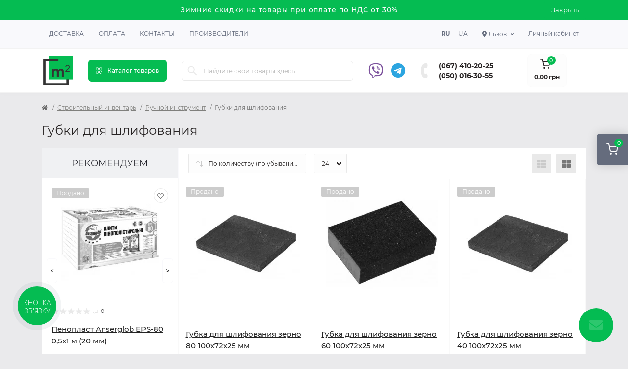

--- FILE ---
content_type: text/html; charset=utf-8
request_url: https://m2.org.ua/ru/lviv/budivelnyi-inventar/ruchnyi-instrument/gubky-dlja-shlifuvannja
body_size: 22383
content:
<!DOCTYPE html>
<!--[if IE]><![endif]-->
<!--[if IE 8 ]><html dir="ltr" lang="ru" class="ie8"><![endif]-->
<!--[if IE 9 ]><html dir="ltr" lang="ru" class="ie9"><![endif]-->
<!--[if (gt IE 9)|!(IE)]><!-->
<html dir="ltr" lang="ru">
<!--<![endif]-->
<head>
<meta charset="UTF-8" />
<meta name="viewport" content="width=device-width, initial-scale=1.0">
<meta http-equiv="X-UA-Compatible" content="IE=edge">
<title>Губки для шлифования купить по низкой цене в Львове ✓ Интернет магазин "M2"</title>
<meta property="og:title" content="Губки для шлифования купить по низкой цене в Львове ✓ Интернет магазин M2" />
<meta property="og:description" content="Губки для шлифования Львов ✅ В наличии на складе ✅ Лучшая цена на губки для шлифования -  Различные способы оплаты ✅ Лидер строительных магазинов M2" />
<meta property="og:site_name" content="m2" />
<meta property="og:url" content="https://m2.org.ua/ru/lviv/budivelnyi-inventar/ruchnyi-instrument/gubky-dlja-shlifuvannja" />
<meta property="og:image" content="https://m2.org.ua/image/data/category/gubki-dlja-shlifovanija-1310-0.png" />
<meta property="og:image:type" content="image/png" />
<meta property="og:image:width" content="512" />
<meta property="og:image:height" content="512" />
<meta property="og:image:alt" content="Губки для шлифования" />
<meta property="og:type" content="website" />
<base href="https://m2.org.ua/" />
<meta name="description" content="Губки для шлифования Львов ✅ В наличии на складе ✅ Лучшая цена на губки для шлифования -  Различные способы оплаты ✅ Лидер строительных магазинов "M2"" />
<link rel="preload" as="image" href="https://m2.org.ua/image/cache/webp/data/products/11798/gubka-dlja-shlifovanija-zerno-120-100x72x25-mm-1908-0-228x228.webp">
<link rel="preload" as="image" href="https://m2.org.ua/image/catalog/logo.png">
<link href="https://m2.org.ua/lviv/budivelnyi-inventar/ruchnyi-instrument/gubky-dlja-shlifuvannja" hreflang="x-default" rel="alternate" />
<link href="https://m2.org.ua/lviv/budivelnyi-inventar/ruchnyi-instrument/gubky-dlja-shlifuvannja" hreflang="uk-UA" rel="alternate" />
<link href="https://m2.org.ua/ru/lviv/budivelnyi-inventar/ruchnyi-instrument/gubky-dlja-shlifuvannja" hreflang="ru-UA" rel="alternate" />
<link href="min/cache/c4cef419948f0a7286e5f55ee49aa4a3.css?20250521151415" rel="stylesheet" media="screen" />
<script src="min/cache/30e7d67a2adef4879cf0b06cb06958e9.js?20250521151416"></script>
<link href="https://m2.org.ua/ru/lviv/budivelnyi-inventar/ruchnyi-instrument/gubky-dlja-shlifuvannja" rel="canonical" />
<link href="https://m2.org.ua/image/catalog/logo.png" rel="icon" />
<script>
    let octFonts = localStorage.getItem('octFonts');
    if (octFonts !== null) {
        var octHead  = document.getElementsByTagName('head')[0];
        var octLink  = document.createElement('link');
        octLink.rel  = 'stylesheet';
        octLink.type = 'text/css';
        octLink.href = location.protocol + '//' + location.host + '/catalog/view/theme/oct_remarket/stylesheet/oct-fonts.css';
        octLink.media = 'all';
        octHead.appendChild(octLink);
    }
</script>
    <script>(function(w,d,s,l,i){w[l]=w[l]||[];w[l].push({'gtm.start':
                new Date().getTime(),event:'gtm.js'});var f=d.getElementsByTagName(s)[0],
            j=d.createElement(s),dl=l!='dataLayer'?'&l='+l:'';j.async=true;j.src=
            'https://www.googletagmanager.com/gtm.js?id='+i+dl;f.parentNode.insertBefore(j,f);
        })(window,document,'script','dataLayer','GTM-M9R5QRG');</script>
    <!-- Hotjar Tracking Code for m2.org.ua -->
    <script>
        (function(h,o,t,j,a,r){
            h.hj=h.hj||function(){(h.hj.q=h.hj.q||[]).push(arguments)};
            h._hjSettings={hjid:3440528,hjsv:6};
            a=o.getElementsByTagName('head')[0];
            r=o.createElement('script');r.async=1;
            r.src=t+h._hjSettings.hjid+j+h._hjSettings.hjsv;
            a.appendChild(r);
        })(window,document,'https://static.hotjar.com/c/hotjar-','.js?sv=');
    </script>
    <style>
#oct-infobar {background:rgb(5, 188, 82);}
.oct-infobar-text {color:rgb(248, 248, 248);}
.oct-infobar-text a {color:rgb(248, 248, 248);}
#oct-infobar-btn {background:rgb(5, 188, 82);color:rgb(255, 255, 255);}
#oct-infobar-btn:hover {background:rgb(255, 255, 255);color:rgb(39, 35, 35);}
</style></head>
<body>
<noscript><iframe src="https://www.googletagmanager.com/ns.html?id=GTM-M9R5QRG" height="0" width="0" style="display:none;visibility:hidden"></iframe></noscript>

<div class="oct-fixed-bar fixed-right d-none d-lg-block">
        <div onclick="octPopupCart();" class="oct-fixed-bar-item oct-fixed-bar-item-cart" title="Корзина">
        <img src="catalog/view/theme/oct_remarket/img/sprite.svg#include--fixed-bar-cart" alt="Корзина" width="24" height="24">
        <span class="oct-fixed-bar-quantity oct-fixed-bar-quantity-cart">0</span>
    </div>
                    </div>
<nav id="rm_mobile_nav" class="d-lg-none fixed-top d-flex align-items-center justify-content-between">
    <button type="button" id="rm_mobile_menu_button" class="rm-btn primary rm_mobile_sidebar_toggle" onclick="rmSidebar('Меню', 'menu');" aria-label="Menu">
        <span class="rm-btn-icon">
            <span></span>
            <span></span>
            <span></span>
        </span>
    </button>
    <div class="rm-mobile-nav-buttons d-flex">
            <div class="top-nav-account-links-item rm-dropdown-box">
        <div class="language city-select">
            <div class="btn-group">
                <button class="btn-lang rm-dropdown-toggle d-flex align-items-center">
                    <span class="hidden-xs hidden-sm hidden-md"><i class="fas fa-map-marker-alt"></i> Львов</span></button>
                <div class="rm-dropdown">
                    <ul class="rm-dropdown-inner list-unstyled">
                                                    <li>
                                <a href="https://m2.org.ua/ru/kharkiv/budivelnyi-inventar/ruchnyi-instrument/gubky-dlja-shlifuvannja" data-id="13" class="btn-block city-item"> Харьков</a>
                            </li>
                                                    <li>
                                <a href="https://m2.org.ua/ru/budivelnyi-inventar/ruchnyi-instrument/gubky-dlja-shlifuvannja" data-id="2" class="btn-block city-item"> Киев</a>
                            </li>
                                                    <li>
                                <a href="https://m2.org.ua/ru/dnipro/budivelnyi-inventar/ruchnyi-instrument/gubky-dlja-shlifuvannja" data-id="3" class="btn-block city-item"> Днепр</a>
                            </li>
                                                    <li>
                                <a href="https://m2.org.ua/ru/odesa/budivelnyi-inventar/ruchnyi-instrument/gubky-dlja-shlifuvannja" data-id="4" class="btn-block city-item"> Одесса</a>
                            </li>
                                                    <li>
                                <a href="https://m2.org.ua/ru/lviv/budivelnyi-inventar/ruchnyi-instrument/gubky-dlja-shlifuvannja" data-id="5" class="btn-block city-item"> Львов</a>
                            </li>
                                                    <li>
                                <a href="https://m2.org.ua/ru/poltava/budivelnyi-inventar/ruchnyi-instrument/gubky-dlja-shlifuvannja" data-id="8" class="btn-block city-item"> Полтава</a>
                            </li>
                                            </ul>
                </div>
            </div>
        </div>
    </div>

                        <div class="rm-header-social">
                                            <a rel="noopener noreferrer" href="viber://chat?number=380500163055" target="_blank" class="rm-fixed-contact-viber-desktop"><i class="fab fa-viber"></i></a>
                        <a rel="noopener noreferrer" href="viber://add?number=380500163055" target="_blank" class="rm-fixed-contact-viber-mobile"><i class="fab fa-viber"></i></a>
                    
                                            <a rel="noopener noreferrer" href="https://t.me/m2_org_ua" target="_blank" class=""><i class="fab fa-telegram"></i></a>
                                    </div>

                <div class="rm-header-phones d-flex align-items-center">
                    <div class="rm-header-phones-icon">
                        <img src="catalog/view/theme/oct_remarket/img/sprite.svg#include--header-phones-icon" alt="" width="25" height="25">
                    </div>
                    <div class="rm-header-phones-list">
                                                    <a href="tel:0674102025" class="rm-header-phones-list-item">(067) 410-20-25</a>
                                                    <a href="tel:0500163055" class="rm-header-phones-list-item">(050) 016-30-55</a>
                                                                    </div>
                </div>
            </div>
</nav>

<div id="rm_sidebar" class="rm-sidebar">
    <div class="rm-sidebar-content">
        <div class="rm-sidebar-title d-flex alig-items-center justify-content-between">
            <span class="rm-sidebar-title-text">Меню</span>
            <span class="rm-sidebar-title-close modal-close">
                <span aria-hidden="true" class="modal-close-icon modal-close-left"></span>
                <span aria-hidden="true" class="modal-close-icon modal-close-right"></span>
            </span>
        </div>
        <div id="rm_sidebar_content"></div>
    </div>
</div>
<div id="oct-infobar">
    <div class="container">
        <div class="row">
            <div class="col-lg-12 d-flex align-items-center justify-content-between flex-column flex-md-row">
                <div class="oct-infobar-text"><span style="font-size: 14px;">Зимние скидки на товары при оплате по НДС от 30%</span></div>
                <button type="button" aria-label="Information" id="oct-infobar-btn" class="mt-3 mt-md-0">Закрыть</button>
            </div>
        </div>
    </div>
</div>
<script>
$('#oct-infobar-btn').on('click', function () {
    $('#oct-infobar').addClass('hidden');
    const date = new Date('2026-01-23 13:57:37'.replace(/-/g, "/"));
    date.setTime(date.getTime() + (1 * 24 * 60 * 60 * 1000));
    document.cookie = 'oct_information_bar=1; path=/; expires=' + date.toUTCString();
});
</script>

<nav id="top" class="top-nav d-none d-lg-block">
	<div class="container d-flex justify-content-between">
	  			<ul class="top-nav-info-list list-unstyled d-flex align-items-center text-uppercase">
						<li><a href="/delivery">Доставка</a></li>
						<li><a href="/payment">Оплата</a></li>
						<li><a href="/contacts">Контакты</a></li>
						<li><a href="brands">Производители</a></li>
					</ul>
				<div class="top-nav-account-links list-unstyled d-flex">
				<div id="oct_desktop_language" class="top-nav-account-links-item rm-dropdown-box">
					<a href="https://m2.org.ua/ru/lviv/budivelnyi-inventar/ruchnyi-instrument/gubky-dlja-shlifuvannja" data-code="ru-ru" class="lang-item active">ru</a>
					<a href="https://m2.org.ua/lviv/budivelnyi-inventar/ruchnyi-instrument/gubky-dlja-shlifuvannja" data-code="uk-ua" class="lang-item ">ua</a>
			</div>

			    <div class="top-nav-account-links-item rm-dropdown-box">
        <div class="language city-select">
            <div class="btn-group">
                <button class="btn-lang rm-dropdown-toggle d-flex align-items-center">
                    <span class="hidden-xs hidden-sm hidden-md"><i class="fas fa-map-marker-alt"></i> Львов</span></button>
                <div class="rm-dropdown">
                    <ul class="rm-dropdown-inner list-unstyled">
                                                    <li>
                                <a href="https://m2.org.ua/ru/kharkiv/budivelnyi-inventar/ruchnyi-instrument/gubky-dlja-shlifuvannja" data-id="13" class="btn-block city-item"> Харьков</a>
                            </li>
                                                    <li>
                                <a href="https://m2.org.ua/ru/budivelnyi-inventar/ruchnyi-instrument/gubky-dlja-shlifuvannja" data-id="2" class="btn-block city-item"> Киев</a>
                            </li>
                                                    <li>
                                <a href="https://m2.org.ua/ru/dnipro/budivelnyi-inventar/ruchnyi-instrument/gubky-dlja-shlifuvannja" data-id="3" class="btn-block city-item"> Днепр</a>
                            </li>
                                                    <li>
                                <a href="https://m2.org.ua/ru/odesa/budivelnyi-inventar/ruchnyi-instrument/gubky-dlja-shlifuvannja" data-id="4" class="btn-block city-item"> Одесса</a>
                            </li>
                                                    <li>
                                <a href="https://m2.org.ua/ru/lviv/budivelnyi-inventar/ruchnyi-instrument/gubky-dlja-shlifuvannja" data-id="5" class="btn-block city-item"> Львов</a>
                            </li>
                                                    <li>
                                <a href="https://m2.org.ua/ru/poltava/budivelnyi-inventar/ruchnyi-instrument/gubky-dlja-shlifuvannja" data-id="8" class="btn-block city-item"> Полтава</a>
                            </li>
                                            </ul>
                </div>
            </div>
        </div>
    </div>

			
            			<div class="top-nav-account-links-item rm-dropdown-box">
								<span onclick="octPopupLogin();" title="Личный кабинет" class="d-flex align-items-center" role="button" aria-haspopup="true">Личный кабинет</span>
					        </div>
            		</div>
	</div>
</nav>
<header>
  <div class="container-fluid container-sm">
    <div class="row align-items-center flex-column flex-md-row">
		    	<div class="col-md-3 col-lg-1 order-0">
            <div id="logo" class="d-flex align-items-center justify-content-center">
    			    			<a href="https://m2.org.ua/ru/lviv">
    				<img src="https://m2.org.ua/image/catalog/logo.png?v=2" title="m2" alt="m2" class="img-fluid" width="64" height="64" />
    			</a>
    			            </div>
		</div>
		        <div class="col-2 d-none d-lg-block order-1">
            <button id="menu_toggle_button" type="button" aria-label="Menu" class="rm-btn primary d-flex align-items-center justify-content-between">
                <span class="rm-btn-icon">
                    <img class="catalog-icon" src="catalog/view/theme/oct_remarket/img/sprite.svg#include--footer-catalog-icon" alt="" width="14" height="14">
                    <img class="close-icon" src="catalog/view/theme/oct_remarket/img/sprite.svg#include--close-catalog-icon" alt="" width="14" height="14">
                </span>
                <span class="rm-btn-text">Каталог товаров</span>
            </button>
        </div>
        <div class="col-12 col-md-6 col-lg-4 order-3 order-md-2">
            <form id="search" class="rm-search">
    <input id="input_search" type="text" name="search" value="" placeholder="Найдите свои товары здесь" class="w-100 h-100">
    <button type="button" aria-label="Search" id="rm-search-button" class="btn-search d-flex align-items-center justify-content-center"><img src="catalog/view/theme/oct_remarket/img/sprite.svg#include--header-search-icon" alt="" width="20" height="20" /></button>
	<div id="rm_livesearch_close" onclick="clearLiveSearch();" class="d-flex align-items-center justify-content-center"><img src="catalog/view/theme/oct_remarket/img/sprite.svg#include--livesearch-close-icon" alt="" width="25" height="25" /></div>
	<div id="rm_livesearch"></div>
</form>

<script>
function clearLiveSearch() {
	$('#rm_livesearch_close').removeClass('visible');
    $('#rm_overlay').removeClass('active');
	$('#rm_livesearch').removeClass('expanded');
	$('#rm_livesearch').html('');
	$('#input_search').val('').removeClass('active');
}

$(document).ready(function() {
	let timer, delay = 500;

    $('#input_search').keyup(function(event) {
	    switch(event.keyCode) {
			case 37:
			case 39:
			case 38:
			case 40:
				return;
			case 27:
				clearLiveSearch();
				return;
		  }

	    clearTimeout(timer);

	    timer = setTimeout(function() {
	        let value = $('#search input[name=\'search\']').val();

			if (value.length >= 3) {
				let key = encodeURIComponent(value);
				octsearch.search(key, 'desktop');
			} else if (value.length === 0) {
				clearLiveSearch();
			}

	    }, delay );
	});
});

var octsearch = {
	'search': function(key, type) {
		$.ajax({
			url: 'index.php?route=octemplates/module/oct_live_search',
			type: 'post',
			data: 'key=' + key,
			dataType: 'html',
			cache: false,
			success: function(data) {
				$('#rm_livesearch').html(data).addClass('expanded');

				if(data = data.match(/livesearch/g)) {
					$('#rm_livesearch_close').addClass('visible');
	                $('#input_search, #rm_overlay').addClass('active');
                    $('#rm_overlay').addClass('transparent');

				} else {
					$('#rm_livesearch_close').removeClass('visible');
	                $('#input_search, #rm_overlay').removeClass('active');
				}
			}
		});
	}
}
</script>

            
        </div>
				<div class="col-12 col-md-3 col-lg-3 d-none d-md-flex justify-content-end order-2 order-md-3">
            <div class="rm-header-social">
                                    <a rel="noopener noreferrer" href="viber://chat?number=380500163055" target="_blank" class="rm-fixed-contact-viber-desktop"><i class="fab fa-viber"></i></a>
                    <a rel="noopener noreferrer" style="display: none" href="viber://add?number=380500163055" target="_blank" class="rm-fixed-contact-viber-mobile"><i class="fab fa-viber"></i></a>
                
                                    <a rel="noopener noreferrer" href="https://t.me/m2_org_ua" target="_blank" class=""><i class="fab fa-telegram"></i></a>
                            </div>

          <div class="rm-header-phones d-flex align-items-center">
            <div class="rm-header-phones-icon">
              <img src="catalog/view/theme/oct_remarket/img/sprite.svg#include--header-phones-icon" alt="" width="30" height="30">
            </div>
            <div class="rm-header-phones-list">
                        <a href="tel:0674102025" class="rm-header-phones-list-item">(067) 410-20-25</a>
                        <a href="tel:0500163055" class="rm-header-phones-list-item">(050) 016-30-55</a>
                                    </div>
          </div>
        </div>
                <div class="col-md-2 d-lg-flex justify-content-center order-4">
            <button title="Корзина" id="cart" class="rm-header-cart d-flex flex-column align-items-center" type="button" onclick="octPopupCart();">
<span class="rm-header-cart-icon position-relative">
    <img src="catalog/view/theme/oct_remarket/img/sprite.svg#include--header-cart-icon" alt="cart-icon" width="21" height="21">
    <span class="rm-header-cart-quantity">0</span>
</span>
<span class="rm-header-cart-text">0.00 грн</span>
</button>

        </div>
        <div id="rm-menu" class="rm-menu d-flex">
    <nav>
        <ul class="rm-menu-list list-unstyled">
                        <li class="rm-menu-list-item">
                <div class="d-flex align-items-center justify-content-between">
                    <a href="https://m2.org.ua/ru/lviv/gipsokartonni-systemy"  class="rm-menu-list-item-link d-flex align-items-center">
                                                    <img class="rm-menu-list-item-icon" src="https://m2.org.ua/image/cache/webp/data/category/gipsokartonnye-sistemy-1310-0-50x50.webp" alt="Гипсокартонные системы" width="50" height="50">
                                                <span class="rm-menu-list-item-name">Гипсокартонные системы</span>
                    </a>
                                            <span class="rm-menu-list-item-chevron"></span>
                                    </div>
                                <div class="rm-menu-list-item-child">
                                            <ul class="rm-menu-list list-unstyled">
                                                        <li class="rm-menu-list-item">
                                <div class="d-flex align-items-center justify-content-between">
                                    <a href="https://m2.org.ua/ru/lviv/gipsokartonni-systemy/gipsokarton" class="rm-menu-list-item-link d-flex align-items-center">
                                        <span class="rm-menu-list-item-name">Гипсокартон</span>
                                    </a>
                                                                            <span class="rm-menu-list-item-chevron"></span>
                                                                    </div>
                                                                <div class="rm-menu-list-item-child rm-menu-list-item-child-2">
                                    <ul class="rm-menu-list list-unstyled">
                                                                                <li class="rm-menu-list-item">
                                            <div class="d-flex align-items-center justify-content-between">
                                                <a href="https://m2.org.ua/ru/lviv/gipsokartonni-systemy/gipsokarton/stelovyi-gipsokarton" class="rm-menu-list-item-link d-flex align-items-center">
                                                    <span class="rm-menu-list-item-name">Потолочный гипсокартон</span>
                                                </a>
                                                                                            </div>
                                                                                    </li>
                                                                                <li class="rm-menu-list-item">
                                            <div class="d-flex align-items-center justify-content-between">
                                                <a href="https://m2.org.ua/ru/lviv/gipsokartonni-systemy/gipsokarton/stinovyi-gipsokarton" class="rm-menu-list-item-link d-flex align-items-center">
                                                    <span class="rm-menu-list-item-name">Стеновой гипсокартон</span>
                                                </a>
                                                                                            </div>
                                                                                    </li>
                                                                                <li class="rm-menu-list-item">
                                            <div class="d-flex align-items-center justify-content-between">
                                                <a href="https://m2.org.ua/ru/lviv/gipsokartonni-systemy/gipsokarton/vologostiikyi-gipsokarton" class="rm-menu-list-item-link d-flex align-items-center">
                                                    <span class="rm-menu-list-item-name">Влагостойкий гипсокартон</span>
                                                </a>
                                                                                            </div>
                                                                                    </li>
                                                                                <li class="rm-menu-list-item">
                                            <div class="d-flex align-items-center justify-content-between">
                                                <a href="https://m2.org.ua/ru/lviv/gipsokartonni-systemy/gipsokarton/vognestiikyi-gipsokarton" class="rm-menu-list-item-link d-flex align-items-center">
                                                    <span class="rm-menu-list-item-name">Огнестойкий гипсокартон</span>
                                                </a>
                                                                                            </div>
                                                                                    </li>
                                                                                                                    </ul>
                                </div>
                                                            </li>
                                                        <li class="rm-menu-list-item">
                                <div class="d-flex align-items-center justify-content-between">
                                    <a href="https://m2.org.ua/ru/lviv/gipsokartonni-systemy/profil-dlja-gipsokartonu" class="rm-menu-list-item-link d-flex align-items-center">
                                        <span class="rm-menu-list-item-name">Профиль для гипсокартона</span>
                                    </a>
                                                                            <span class="rm-menu-list-item-chevron"></span>
                                                                    </div>
                                                                <div class="rm-menu-list-item-child rm-menu-list-item-child-2">
                                    <ul class="rm-menu-list list-unstyled">
                                                                                <li class="rm-menu-list-item">
                                            <div class="d-flex align-items-center justify-content-between">
                                                <a href="https://m2.org.ua/ru/lviv/gipsokartonni-systemy/profil-dlja-gipsokartonu/profil-ud" class="rm-menu-list-item-link d-flex align-items-center">
                                                    <span class="rm-menu-list-item-name">Профиль UD</span>
                                                </a>
                                                                                            </div>
                                                                                    </li>
                                                                                <li class="rm-menu-list-item">
                                            <div class="d-flex align-items-center justify-content-between">
                                                <a href="https://m2.org.ua/ru/lviv/gipsokartonni-systemy/profil-dlja-gipsokartonu/profil-cd" class="rm-menu-list-item-link d-flex align-items-center">
                                                    <span class="rm-menu-list-item-name">Профиль CD</span>
                                                </a>
                                                                                            </div>
                                                                                    </li>
                                                                                <li class="rm-menu-list-item">
                                            <div class="d-flex align-items-center justify-content-between">
                                                <a href="https://m2.org.ua/ru/lviv/gipsokartonni-systemy/profil-dlja-gipsokartonu/profil-uw" class="rm-menu-list-item-link d-flex align-items-center">
                                                    <span class="rm-menu-list-item-name">Профиль UW</span>
                                                </a>
                                                                                            </div>
                                                                                    </li>
                                                                                <li class="rm-menu-list-item">
                                            <div class="d-flex align-items-center justify-content-between">
                                                <a href="https://m2.org.ua/ru/lviv/gipsokartonni-systemy/profil-dlja-gipsokartonu/profil-cw" class="rm-menu-list-item-link d-flex align-items-center">
                                                    <span class="rm-menu-list-item-name">Профиль CW</span>
                                                </a>
                                                                                            </div>
                                                                                    </li>
                                                                                <li class="rm-menu-list-item">
                                            <div class="d-flex align-items-center justify-content-between">
                                                <a href="https://m2.org.ua/ru/lviv/gipsokartonni-systemy/profil-dlja-gipsokartonu/profil-zvukoizoljatsiinyi" class="rm-menu-list-item-link d-flex align-items-center">
                                                    <span class="rm-menu-list-item-name">Профиль звукоизоляционный</span>
                                                </a>
                                                                                            </div>
                                                                                    </li>
                                                                                                                    </ul>
                                </div>
                                                            </li>
                                                        <li class="rm-menu-list-item">
                                <div class="d-flex align-items-center justify-content-between">
                                    <a href="https://m2.org.ua/ru/lviv/gipsokartonni-systemy/kriplennja-dlja-profiliv" class="rm-menu-list-item-link d-flex align-items-center">
                                        <span class="rm-menu-list-item-name">Крепления для профилей</span>
                                    </a>
                                                                    </div>
                                                            </li>
                                                        <li class="rm-menu-list-item">
                                <div class="d-flex align-items-center justify-content-between">
                                    <a href="https://m2.org.ua/ru/lviv/gipsokartonni-systemy/magnezytova-plyta" class="rm-menu-list-item-link d-flex align-items-center">
                                        <span class="rm-menu-list-item-name">Магнезитовая плита</span>
                                    </a>
                                                                    </div>
                                                            </li>
                                                        <li class="rm-menu-list-item">
                                <div class="d-flex align-items-center justify-content-between">
                                    <a href="https://m2.org.ua/ru/lviv/gipsokartonni-systemy/plyta-gipsovoloknysta" class="rm-menu-list-item-link d-flex align-items-center">
                                        <span class="rm-menu-list-item-name">Плита гипсоволокнистая </span>
                                    </a>
                                                                    </div>
                                                            </li>
                                                                                </ul>
                                    </div>
                                            </li>
                        <li class="rm-menu-list-item">
                <div class="d-flex align-items-center justify-content-between">
                    <a href="https://m2.org.ua/ru/lviv/utepljuvach"  class="rm-menu-list-item-link d-flex align-items-center">
                                                    <img class="rm-menu-list-item-icon" src="https://m2.org.ua/image/cache/webp/data/category/uteplitel-1310-0-50x50.webp" alt="Утеплитель" width="50" height="50">
                                                <span class="rm-menu-list-item-name">Утеплитель</span>
                    </a>
                                            <span class="rm-menu-list-item-chevron"></span>
                                    </div>
                                <div class="rm-menu-list-item-child">
                                            <ul class="rm-menu-list list-unstyled">
                                                        <li class="rm-menu-list-item">
                                <div class="d-flex align-items-center justify-content-between">
                                    <a href="https://m2.org.ua/ru/lviv/utepljuvach/pinoplast" class="rm-menu-list-item-link d-flex align-items-center">
                                        <span class="rm-menu-list-item-name">Пенопласт</span>
                                    </a>
                                                                    </div>
                                                            </li>
                                                        <li class="rm-menu-list-item">
                                <div class="d-flex align-items-center justify-content-between">
                                    <a href="https://m2.org.ua/ru/lviv/utepljuvach/pinopolistyrol" class="rm-menu-list-item-link d-flex align-items-center">
                                        <span class="rm-menu-list-item-name">Пенополистирол</span>
                                    </a>
                                                                    </div>
                                                            </li>
                                                        <li class="rm-menu-list-item">
                                <div class="d-flex align-items-center justify-content-between">
                                    <a href="https://m2.org.ua/ru/lviv/utepljuvach/mineralna-vata" class="rm-menu-list-item-link d-flex align-items-center">
                                        <span class="rm-menu-list-item-name">Минеральная вата</span>
                                    </a>
                                                                    </div>
                                                            </li>
                                                        <li class="rm-menu-list-item">
                                <div class="d-flex align-items-center justify-content-between">
                                    <a href="https://m2.org.ua/ru/lviv/utepljuvach/pinoplastova-krykhta" class="rm-menu-list-item-link d-flex align-items-center">
                                        <span class="rm-menu-list-item-name">Пенопластовая крошка</span>
                                    </a>
                                                                    </div>
                                                            </li>
                                                        <li class="rm-menu-list-item">
                                <div class="d-flex align-items-center justify-content-between">
                                    <a href="https://m2.org.ua/ru/lviv/utepljuvach/sitka-fasadna" class="rm-menu-list-item-link d-flex align-items-center">
                                        <span class="rm-menu-list-item-name">Сетка фасадная</span>
                                    </a>
                                                                    </div>
                                                            </li>
                                                        <li class="rm-menu-list-item">
                                <div class="d-flex align-items-center justify-content-between">
                                    <a href="https://m2.org.ua/ru/lviv/utepljuvach/gidrobarier" class="rm-menu-list-item-link d-flex align-items-center">
                                        <span class="rm-menu-list-item-name">Гидробарьер</span>
                                    </a>
                                                                    </div>
                                                            </li>
                                                        <li class="rm-menu-list-item">
                                <div class="d-flex align-items-center justify-content-between">
                                    <a href="https://m2.org.ua/ru/lviv/utepljuvach/vitrobarier" class="rm-menu-list-item-link d-flex align-items-center">
                                        <span class="rm-menu-list-item-name">Ветробарьер</span>
                                    </a>
                                                                    </div>
                                                            </li>
                                                        <li class="rm-menu-list-item">
                                <div class="d-flex align-items-center justify-content-between">
                                    <a href="https://m2.org.ua/ru/lviv/utepljuvach/pidkladka" class="rm-menu-list-item-link d-flex align-items-center">
                                        <span class="rm-menu-list-item-name">Подложка</span>
                                    </a>
                                                                    </div>
                                                            </li>
                                                        <li class="rm-menu-list-item">
                                <div class="d-flex align-items-center justify-content-between">
                                    <a href="https://m2.org.ua/ru/lviv/utepljuvach/parobarier" class="rm-menu-list-item-link d-flex align-items-center">
                                        <span class="rm-menu-list-item-name">Паробарьер</span>
                                    </a>
                                                                    </div>
                                                            </li>
                                                                                </ul>
                                    </div>
                                            </li>
                        <li class="rm-menu-list-item">
                <div class="d-flex align-items-center justify-content-between">
                    <a href="https://m2.org.ua/ru/lviv/budivelni-sumishi"  class="rm-menu-list-item-link d-flex align-items-center">
                                                    <img class="rm-menu-list-item-icon" src="https://m2.org.ua/image/cache/webp/data/category/stroitelnye-smesi-1310-0-50x50.webp" alt="Строительные смеси" width="50" height="50">
                                                <span class="rm-menu-list-item-name">Строительные смеси</span>
                    </a>
                                            <span class="rm-menu-list-item-chevron"></span>
                                    </div>
                                <div class="rm-menu-list-item-child">
                                            <ul class="rm-menu-list list-unstyled">
                                                        <li class="rm-menu-list-item">
                                <div class="d-flex align-items-center justify-content-between">
                                    <a href="https://m2.org.ua/ru/lviv/budivelni-sumishi/sumishi-dlja-uteplennja" class="rm-menu-list-item-link d-flex align-items-center">
                                        <span class="rm-menu-list-item-name">Смеси для утепления</span>
                                    </a>
                                                                    </div>
                                                            </li>
                                                        <li class="rm-menu-list-item">
                                <div class="d-flex align-items-center justify-content-between">
                                    <a href="https://m2.org.ua/ru/lviv/budivelni-sumishi/shpaklivka" class="rm-menu-list-item-link d-flex align-items-center">
                                        <span class="rm-menu-list-item-name">Шпаклевка</span>
                                    </a>
                                                                    </div>
                                                            </li>
                                                        <li class="rm-menu-list-item">
                                <div class="d-flex align-items-center justify-content-between">
                                    <a href="https://m2.org.ua/ru/lviv/budivelni-sumishi/shtukaturka" class="rm-menu-list-item-link d-flex align-items-center">
                                        <span class="rm-menu-list-item-name">Штукатурка</span>
                                    </a>
                                                                    </div>
                                                            </li>
                                                        <li class="rm-menu-list-item">
                                <div class="d-flex align-items-center justify-content-between">
                                    <a href="https://m2.org.ua/ru/lviv/budivelni-sumishi/nalyvni-pidlogy" class="rm-menu-list-item-link d-flex align-items-center">
                                        <span class="rm-menu-list-item-name">Наливные полы</span>
                                    </a>
                                                                    </div>
                                                            </li>
                                                        <li class="rm-menu-list-item">
                                <div class="d-flex align-items-center justify-content-between">
                                    <a href="https://m2.org.ua/ru/lviv/budivelni-sumishi/samovyrivnjujucha-sumish" class="rm-menu-list-item-link d-flex align-items-center">
                                        <span class="rm-menu-list-item-name">Самовыравнивающая смесь</span>
                                    </a>
                                                                    </div>
                                                            </li>
                                                        <li class="rm-menu-list-item">
                                <div class="d-flex align-items-center justify-content-between">
                                    <a href="https://m2.org.ua/ru/lviv/budivelni-sumishi/stjazhka-pidlogy" class="rm-menu-list-item-link d-flex align-items-center">
                                        <span class="rm-menu-list-item-name">Стяжка пола</span>
                                    </a>
                                                                    </div>
                                                            </li>
                                                        <li class="rm-menu-list-item">
                                <div class="d-flex align-items-center justify-content-between">
                                    <a href="https://m2.org.ua/ru/lviv/budivelni-sumishi/gidroizoljatsiini-sumishi" class="rm-menu-list-item-link d-flex align-items-center">
                                        <span class="rm-menu-list-item-name">Гидроизоляционные смеси</span>
                                    </a>
                                                                    </div>
                                                            </li>
                                                        <li class="rm-menu-list-item">
                                <div class="d-flex align-items-center justify-content-between">
                                    <a href="https://m2.org.ua/ru/lviv/budivelni-sumishi/dekoratyvna-shtukaturka" class="rm-menu-list-item-link d-flex align-items-center">
                                        <span class="rm-menu-list-item-name">Декоративная штукатурка</span>
                                    </a>
                                                                    </div>
                                                            </li>
                                                        <li class="rm-menu-list-item">
                                <div class="d-flex align-items-center justify-content-between">
                                    <a href="https://m2.org.ua/ru/lviv/budivelni-sumishi/tsementnopishchana-sumish" class="rm-menu-list-item-link d-flex align-items-center">
                                        <span class="rm-menu-list-item-name">Цементно-песчаная смесь</span>
                                    </a>
                                                                    </div>
                                                            </li>
                                                        <li class="rm-menu-list-item">
                                <div class="d-flex align-items-center justify-content-between">
                                    <a href="https://m2.org.ua/ru/lviv/budivelni-sumishi/tsement" class="rm-menu-list-item-link d-flex align-items-center">
                                        <span class="rm-menu-list-item-name">Цемент</span>
                                    </a>
                                                                    </div>
                                                            </li>
                                                        <li class="rm-menu-list-item">
                                <div class="d-flex align-items-center justify-content-between">
                                    <a href="https://m2.org.ua/ru/lviv/budivelni-sumishi/remontni-sumishi" class="rm-menu-list-item-link d-flex align-items-center">
                                        <span class="rm-menu-list-item-name">Ремонтные смеси</span>
                                    </a>
                                                                    </div>
                                                            </li>
                                                                                </ul>
                                    </div>
                                            </li>
                        <li class="rm-menu-list-item">
                <div class="d-flex align-items-center justify-content-between">
                    <a href="https://m2.org.ua/ru/lviv/kleiovi-sumishi"  class="rm-menu-list-item-link d-flex align-items-center">
                                                    <img class="rm-menu-list-item-icon" src="https://m2.org.ua/image/cache/webp/data/category/kleevye-smesi-1310-0-50x50.webp" alt="Клеевые смеси" width="50" height="50">
                                                <span class="rm-menu-list-item-name">Клеевые смеси</span>
                    </a>
                                            <span class="rm-menu-list-item-chevron"></span>
                                    </div>
                                <div class="rm-menu-list-item-child">
                                            <ul class="rm-menu-list list-unstyled">
                                                        <li class="rm-menu-list-item">
                                <div class="d-flex align-items-center justify-content-between">
                                    <a href="https://m2.org.ua/ru/lviv/kleiovi-sumishi/klei-dlja-pinoplastu" class="rm-menu-list-item-link d-flex align-items-center">
                                        <span class="rm-menu-list-item-name">Клей для пенопласта</span>
                                    </a>
                                                                    </div>
                                                            </li>
                                                        <li class="rm-menu-list-item">
                                <div class="d-flex align-items-center justify-content-between">
                                    <a href="https://m2.org.ua/ru/lviv/kleiovi-sumishi/klei-dlja-pinopolistyrolu" class="rm-menu-list-item-link d-flex align-items-center">
                                        <span class="rm-menu-list-item-name">Клей для пенополистирола</span>
                                    </a>
                                                                    </div>
                                                            </li>
                                                        <li class="rm-menu-list-item">
                                <div class="d-flex align-items-center justify-content-between">
                                    <a href="https://m2.org.ua/ru/lviv/kleiovi-sumishi/klei-dlja-mineralnoi-vaty" class="rm-menu-list-item-link d-flex align-items-center">
                                        <span class="rm-menu-list-item-name">Клей для минваты</span>
                                    </a>
                                                                    </div>
                                                            </li>
                                                        <li class="rm-menu-list-item">
                                <div class="d-flex align-items-center justify-content-between">
                                    <a href="https://m2.org.ua/ru/lviv/kleiovi-sumishi/klei-dlja-gipsokartonu" class="rm-menu-list-item-link d-flex align-items-center">
                                        <span class="rm-menu-list-item-name">Клей для гипсокартона</span>
                                    </a>
                                                                    </div>
                                                            </li>
                                                        <li class="rm-menu-list-item">
                                <div class="d-flex align-items-center justify-content-between">
                                    <a href="https://m2.org.ua/ru/lviv/kleiovi-sumishi/klei-dlja-plytky" class="rm-menu-list-item-link d-flex align-items-center">
                                        <span class="rm-menu-list-item-name">Клей для плитки</span>
                                    </a>
                                                                    </div>
                                                            </li>
                                                        <li class="rm-menu-list-item">
                                <div class="d-flex align-items-center justify-content-between">
                                    <a href="https://m2.org.ua/ru/lviv/kleiovi-sumishi/klei-dlja-keramogranitu" class="rm-menu-list-item-link d-flex align-items-center">
                                        <span class="rm-menu-list-item-name">Клей для керамогранита</span>
                                    </a>
                                                                    </div>
                                                            </li>
                                                        <li class="rm-menu-list-item">
                                <div class="d-flex align-items-center justify-content-between">
                                    <a href="https://m2.org.ua/ru/lviv/kleiovi-sumishi/klei-dlja-kamenju" class="rm-menu-list-item-link d-flex align-items-center">
                                        <span class="rm-menu-list-item-name">Клей для камня</span>
                                    </a>
                                                                    </div>
                                                            </li>
                                                        <li class="rm-menu-list-item">
                                <div class="d-flex align-items-center justify-content-between">
                                    <a href="https://m2.org.ua/ru/lviv/kleiovi-sumishi/klei-dlja-gazobloku" class="rm-menu-list-item-link d-flex align-items-center">
                                        <span class="rm-menu-list-item-name">Клей для газоблока</span>
                                    </a>
                                                                    </div>
                                                            </li>
                                                        <li class="rm-menu-list-item">
                                <div class="d-flex align-items-center justify-content-between">
                                    <a href="https://m2.org.ua/ru/lviv/kleiovi-sumishi/klei-dlja-kaminiv-ta-pechei" class="rm-menu-list-item-link d-flex align-items-center">
                                        <span class="rm-menu-list-item-name">Клей для каминов и печей</span>
                                    </a>
                                                                    </div>
                                                            </li>
                                                        <li class="rm-menu-list-item">
                                <div class="d-flex align-items-center justify-content-between">
                                    <a href="https://m2.org.ua/ru/lviv/kleiovi-sumishi/klei-dlja-shpaler" class="rm-menu-list-item-link d-flex align-items-center">
                                        <span class="rm-menu-list-item-name">Клей для обоев</span>
                                    </a>
                                                                    </div>
                                                            </li>
                                                        <li class="rm-menu-list-item">
                                <div class="d-flex align-items-center justify-content-between">
                                    <a href="https://m2.org.ua/ru/lviv/kleiovi-sumishi/klei-dlja-dereva" class="rm-menu-list-item-link d-flex align-items-center">
                                        <span class="rm-menu-list-item-name">Клей для дерева</span>
                                    </a>
                                                                    </div>
                                                            </li>
                                                        <li class="rm-menu-list-item">
                                <div class="d-flex align-items-center justify-content-between">
                                    <a href="https://m2.org.ua/ru/lviv/kleiovi-sumishi/klei-dlja-sklopolotna" class="rm-menu-list-item-link d-flex align-items-center">
                                        <span class="rm-menu-list-item-name">Клей для стеклохолста</span>
                                    </a>
                                                                    </div>
                                                            </li>
                                                        <li class="rm-menu-list-item">
                                <div class="d-flex align-items-center justify-content-between">
                                    <a href="https://m2.org.ua/ru/lviv/kleiovi-sumishi/ridki-tsvjakhy" class="rm-menu-list-item-link d-flex align-items-center">
                                        <span class="rm-menu-list-item-name">Жидкие гвозди</span>
                                    </a>
                                                                    </div>
                                                            </li>
                                                        <li class="rm-menu-list-item">
                                <div class="d-flex align-items-center justify-content-between">
                                    <a href="https://m2.org.ua/ru/lviv/kleiovi-sumishi/klei-dlja-linoleumu" class="rm-menu-list-item-link d-flex align-items-center">
                                        <span class="rm-menu-list-item-name">Клей для линолеума</span>
                                    </a>
                                                                    </div>
                                                            </li>
                                                        <li class="rm-menu-list-item">
                                <div class="d-flex align-items-center justify-content-between">
                                    <a href="https://m2.org.ua/ru/lviv/kleiovi-sumishi/klei-dlja-marmuru-i-mozaiky" class="rm-menu-list-item-link d-flex align-items-center">
                                        <span class="rm-menu-list-item-name">Клей для мрамора и мозаики</span>
                                    </a>
                                                                    </div>
                                                            </li>
                                                        <li class="rm-menu-list-item">
                                <div class="d-flex align-items-center justify-content-between">
                                    <a href="https://m2.org.ua/ru/lviv/kleiovi-sumishi/klei-pva" class="rm-menu-list-item-link d-flex align-items-center">
                                        <span class="rm-menu-list-item-name">Клей ПВА</span>
                                    </a>
                                                                    </div>
                                                            </li>
                                                        <li class="rm-menu-list-item">
                                <div class="d-flex align-items-center justify-content-between">
                                    <a href="https://m2.org.ua/ru/lviv/kleiovi-sumishi/zatyrka-dlja-plytky" class="rm-menu-list-item-link d-flex align-items-center">
                                        <span class="rm-menu-list-item-name">Затирка для плитки</span>
                                    </a>
                                                                    </div>
                                                            </li>
                                                                                </ul>
                                    </div>
                                            </li>
                        <li class="rm-menu-list-item">
                <div class="d-flex align-items-center justify-content-between">
                    <a href="https://m2.org.ua/ru/lviv/budivelna-khimija"  class="rm-menu-list-item-link d-flex align-items-center">
                                                    <img class="rm-menu-list-item-icon" src="https://m2.org.ua/image/cache/webp/data/category/stroitelnaja-himija-1310-0-50x50.webp" alt="Строительная химия" width="50" height="50">
                                                <span class="rm-menu-list-item-name">Строительная химия</span>
                    </a>
                                            <span class="rm-menu-list-item-chevron"></span>
                                    </div>
                                <div class="rm-menu-list-item-child">
                                            <ul class="rm-menu-list list-unstyled">
                                                        <li class="rm-menu-list-item">
                                <div class="d-flex align-items-center justify-content-between">
                                    <a href="https://m2.org.ua/ru/lviv/budivelna-khimija/gruntovka" class="rm-menu-list-item-link d-flex align-items-center">
                                        <span class="rm-menu-list-item-name">Грунтовка</span>
                                    </a>
                                                                            <span class="rm-menu-list-item-chevron"></span>
                                                                    </div>
                                                                <div class="rm-menu-list-item-child rm-menu-list-item-child-2">
                                    <ul class="rm-menu-list list-unstyled">
                                                                                <li class="rm-menu-list-item">
                                            <div class="d-flex align-items-center justify-content-between">
                                                <a href="https://m2.org.ua/ru/lviv/budivelna-khimija/gruntovka/betonokontakt" class="rm-menu-list-item-link d-flex align-items-center">
                                                    <span class="rm-menu-list-item-name">Бетоноконтакт</span>
                                                </a>
                                                                                            </div>
                                                                                    </li>
                                                                                <li class="rm-menu-list-item">
                                            <div class="d-flex align-items-center justify-content-between">
                                                <a href="https://m2.org.ua/ru/lviv/budivelna-khimija/gruntovka/gruntfarba" class="rm-menu-list-item-link d-flex align-items-center">
                                                    <span class="rm-menu-list-item-name">Грунт-краска</span>
                                                </a>
                                                                                            </div>
                                                                                    </li>
                                                                                <li class="rm-menu-list-item">
                                            <div class="d-flex align-items-center justify-content-between">
                                                <a href="https://m2.org.ua/ru/lviv/budivelna-khimija/gruntovka/gruntemal" class="rm-menu-list-item-link d-flex align-items-center">
                                                    <span class="rm-menu-list-item-name">Грунт-эмаль</span>
                                                </a>
                                                                                            </div>
                                                                                    </li>
                                                                                <li class="rm-menu-list-item">
                                            <div class="d-flex align-items-center justify-content-between">
                                                <a href="https://m2.org.ua/ru/lviv/budivelna-khimija/gruntovka/gruntovka-po-metalu" class="rm-menu-list-item-link d-flex align-items-center">
                                                    <span class="rm-menu-list-item-name">Грунтовка по металлу</span>
                                                </a>
                                                                                            </div>
                                                                                    </li>
                                                                                <li class="rm-menu-list-item">
                                            <div class="d-flex align-items-center justify-content-between">
                                                <a href="https://m2.org.ua/ru/lviv/budivelna-khimija/gruntovka/gruntovka-universalna" class="rm-menu-list-item-link d-flex align-items-center">
                                                    <span class="rm-menu-list-item-name">Грунтовка универсальная</span>
                                                </a>
                                                                                            </div>
                                                                                    </li>
                                                                                                                    </ul>
                                </div>
                                                            </li>
                                                        <li class="rm-menu-list-item">
                                <div class="d-flex align-items-center justify-content-between">
                                    <a href="https://m2.org.ua/ru/lviv/budivelna-khimija/montazhna-pina" class="rm-menu-list-item-link d-flex align-items-center">
                                        <span class="rm-menu-list-item-name">Монтажная пена</span>
                                    </a>
                                                                    </div>
                                                            </li>
                                                        <li class="rm-menu-list-item">
                                <div class="d-flex align-items-center justify-content-between">
                                    <a href="https://m2.org.ua/ru/lviv/budivelna-khimija/germetyk" class="rm-menu-list-item-link d-flex align-items-center">
                                        <span class="rm-menu-list-item-name">Герметик</span>
                                    </a>
                                                                    </div>
                                                            </li>
                                                        <li class="rm-menu-list-item">
                                <div class="d-flex align-items-center justify-content-between">
                                    <a href="https://m2.org.ua/ru/lviv/budivelna-khimija/plastyfikatory" class="rm-menu-list-item-link d-flex align-items-center">
                                        <span class="rm-menu-list-item-name">Пластификаторы</span>
                                    </a>
                                                                    </div>
                                                            </li>
                                                        <li class="rm-menu-list-item">
                                <div class="d-flex align-items-center justify-content-between">
                                    <a href="https://m2.org.ua/ru/lviv/budivelna-khimija/derevozakhyst" class="rm-menu-list-item-link d-flex align-items-center">
                                        <span class="rm-menu-list-item-name">Деревозащита</span>
                                    </a>
                                                                    </div>
                                                            </li>
                                                        <li class="rm-menu-list-item">
                                <div class="d-flex align-items-center justify-content-between">
                                    <a href="https://m2.org.ua/ru/lviv/budivelna-khimija/kleipina" class="rm-menu-list-item-link d-flex align-items-center">
                                        <span class="rm-menu-list-item-name">Клей-пена</span>
                                    </a>
                                                                    </div>
                                                            </li>
                                                        <li class="rm-menu-list-item">
                                <div class="d-flex align-items-center justify-content-between">
                                    <a href="https://m2.org.ua/ru/lviv/budivelna-khimija/gidrofobizator" class="rm-menu-list-item-link d-flex align-items-center">
                                        <span class="rm-menu-list-item-name">Гидрофобизатор</span>
                                    </a>
                                                                    </div>
                                                            </li>
                                                        <li class="rm-menu-list-item">
                                <div class="d-flex align-items-center justify-content-between">
                                    <a href="https://m2.org.ua/ru/lviv/budivelna-khimija/ochyshchuvach-montazhnoi-piny" class="rm-menu-list-item-link d-flex align-items-center">
                                        <span class="rm-menu-list-item-name">Очиститель монтажной пены</span>
                                    </a>
                                                                    </div>
                                                            </li>
                                                        <li class="rm-menu-list-item">
                                <div class="d-flex align-items-center justify-content-between">
                                    <a href="https://m2.org.ua/ru/lviv/budivelna-khimija/protygrybkovi-zasoby" class="rm-menu-list-item-link d-flex align-items-center">
                                        <span class="rm-menu-list-item-name">Противогрибковые средства</span>
                                    </a>
                                                                    </div>
                                                            </li>
                                                        <li class="rm-menu-list-item">
                                <div class="d-flex align-items-center justify-content-between">
                                    <a href="https://m2.org.ua/ru/lviv/budivelna-khimija/zasoby-dlja-metalu" class="rm-menu-list-item-link d-flex align-items-center">
                                        <span class="rm-menu-list-item-name">Средства для металла</span>
                                    </a>
                                                                    </div>
                                                            </li>
                                                        <li class="rm-menu-list-item">
                                <div class="d-flex align-items-center justify-content-between">
                                    <a href="https://m2.org.ua/ru/lviv/budivelna-khimija/fibrovolokno" class="rm-menu-list-item-link d-flex align-items-center">
                                        <span class="rm-menu-list-item-name">Фиброволокно</span>
                                    </a>
                                                                    </div>
                                                            </li>
                                                        <li class="rm-menu-list-item">
                                <div class="d-flex align-items-center justify-content-between">
                                    <a href="https://m2.org.ua/ru/lviv/budivelna-khimija/zasoby-vid-vysoliv" class="rm-menu-list-item-link d-flex align-items-center">
                                        <span class="rm-menu-list-item-name">Средства от высолов</span>
                                    </a>
                                                                    </div>
                                                            </li>
                                                                                </ul>
                                    </div>
                                            </li>
                        <li class="rm-menu-list-item">
                <div class="d-flex align-items-center justify-content-between">
                    <a href="https://m2.org.ua/ru/lviv/pylomaterialy"  class="rm-menu-list-item-link d-flex align-items-center">
                                                    <img class="rm-menu-list-item-icon" src="https://m2.org.ua/image/cache/webp/data/category/pilomaterialy-1310-0-50x50.webp" alt="Пиломатериалы" width="50" height="50">
                                                <span class="rm-menu-list-item-name">Пиломатериалы</span>
                    </a>
                                            <span class="rm-menu-list-item-chevron"></span>
                                    </div>
                                <div class="rm-menu-list-item-child">
                                            <ul class="rm-menu-list list-unstyled">
                                                        <li class="rm-menu-list-item">
                                <div class="d-flex align-items-center justify-content-between">
                                    <a href="https://m2.org.ua/ru/lviv/pylomaterialy/osb" class="rm-menu-list-item-link d-flex align-items-center">
                                        <span class="rm-menu-list-item-name">OSB</span>
                                    </a>
                                                                    </div>
                                                            </li>
                                                        <li class="rm-menu-list-item">
                                <div class="d-flex align-items-center justify-content-between">
                                    <a href="https://m2.org.ua/ru/lviv/pylomaterialy/brus" class="rm-menu-list-item-link d-flex align-items-center">
                                        <span class="rm-menu-list-item-name">Брус</span>
                                    </a>
                                                                    </div>
                                                            </li>
                                                        <li class="rm-menu-list-item">
                                <div class="d-flex align-items-center justify-content-between">
                                    <a href="https://m2.org.ua/ru/lviv/pylomaterialy/fanera" class="rm-menu-list-item-link d-flex align-items-center">
                                        <span class="rm-menu-list-item-name">Фанера</span>
                                    </a>
                                                                    </div>
                                                            </li>
                                                        <li class="rm-menu-list-item">
                                <div class="d-flex align-items-center justify-content-between">
                                    <a href="https://m2.org.ua/ru/lviv/pylomaterialy/doshka" class="rm-menu-list-item-link d-flex align-items-center">
                                        <span class="rm-menu-list-item-name">Доска</span>
                                    </a>
                                                                            <span class="rm-menu-list-item-chevron"></span>
                                                                    </div>
                                                                <div class="rm-menu-list-item-child rm-menu-list-item-child-2">
                                    <ul class="rm-menu-list list-unstyled">
                                                                                <li class="rm-menu-list-item">
                                            <div class="d-flex align-items-center justify-content-between">
                                                <a href="https://m2.org.ua/ru/lviv/pylomaterialy/doshka/doshka-neobrizna" class="rm-menu-list-item-link d-flex align-items-center">
                                                    <span class="rm-menu-list-item-name">Доска необрезная</span>
                                                </a>
                                                                                            </div>
                                                                                    </li>
                                                                                <li class="rm-menu-list-item">
                                            <div class="d-flex align-items-center justify-content-between">
                                                <a href="https://m2.org.ua/ru/lviv/pylomaterialy/doshka/doshka-obrizna" class="rm-menu-list-item-link d-flex align-items-center">
                                                    <span class="rm-menu-list-item-name">Доска обрезная</span>
                                                </a>
                                                                                            </div>
                                                                                    </li>
                                                                                                                    </ul>
                                </div>
                                                            </li>
                                                        <li class="rm-menu-list-item">
                                <div class="d-flex align-items-center justify-content-between">
                                    <a href="https://m2.org.ua/ru/lviv/pylomaterialy/dsp" class="rm-menu-list-item-link d-flex align-items-center">
                                        <span class="rm-menu-list-item-name">ДСП</span>
                                    </a>
                                                                    </div>
                                                            </li>
                                                        <li class="rm-menu-list-item">
                                <div class="d-flex align-items-center justify-content-between">
                                    <a href="https://m2.org.ua/ru/lviv/pylomaterialy/dvp" class="rm-menu-list-item-link d-flex align-items-center">
                                        <span class="rm-menu-list-item-name">ДВП</span>
                                    </a>
                                                                    </div>
                                                            </li>
                                                        <li class="rm-menu-list-item">
                                <div class="d-flex align-items-center justify-content-between">
                                    <a href="https://m2.org.ua/ru/lviv/pylomaterialy/tssp" class="rm-menu-list-item-link d-flex align-items-center">
                                        <span class="rm-menu-list-item-name">ЦСП</span>
                                    </a>
                                                                    </div>
                                                            </li>
                                                                                </ul>
                                    </div>
                                            </li>
                        <li class="rm-menu-list-item">
                <div class="d-flex align-items-center justify-content-between">
                    <a href="https://m2.org.ua/ru/lviv/lystovi-materialy"  class="rm-menu-list-item-link d-flex align-items-center">
                                                    <img class="rm-menu-list-item-icon" src="https://m2.org.ua/image/cache/webp/data/category/listovye-materialy-1310-0-50x50.webp" alt="Листовые материалы" width="50" height="50">
                                                <span class="rm-menu-list-item-name">Листовые материалы</span>
                    </a>
                                            <span class="rm-menu-list-item-chevron"></span>
                                    </div>
                                <div class="rm-menu-list-item-child">
                                            <ul class="rm-menu-list list-unstyled">
                                                        <li class="rm-menu-list-item">
                                <div class="d-flex align-items-center justify-content-between">
                                    <a href="https://m2.org.ua/ru/lviv/lystovi-materialy/fibrotsementna-plyta" class="rm-menu-list-item-link d-flex align-items-center">
                                        <span class="rm-menu-list-item-name">Фиброцементная плита</span>
                                    </a>
                                                                    </div>
                                                            </li>
                                                                                </ul>
                                    </div>
                                            </li>
                        <li class="rm-menu-list-item">
                <div class="d-flex align-items-center justify-content-between">
                    <a href="https://m2.org.ua/ru/lviv/pidvisna-stelja"  class="rm-menu-list-item-link d-flex align-items-center">
                                                    <img class="rm-menu-list-item-icon" src="https://m2.org.ua/image/cache/webp/data/category/podvesnoj-potolok-1310-0-50x50.webp" alt="Подвесной потолок" width="50" height="50">
                                                <span class="rm-menu-list-item-name">Подвесной потолок</span>
                    </a>
                                            <span class="rm-menu-list-item-chevron"></span>
                                    </div>
                                <div class="rm-menu-list-item-child">
                                            <ul class="rm-menu-list list-unstyled">
                                                        <li class="rm-menu-list-item">
                                <div class="d-flex align-items-center justify-content-between">
                                    <a href="https://m2.org.ua/ru/lviv/pidvisna-stelja/profil-dlja-steli" class="rm-menu-list-item-link d-flex align-items-center">
                                        <span class="rm-menu-list-item-name">Профиль для потолка</span>
                                    </a>
                                                                    </div>
                                                            </li>
                                                        <li class="rm-menu-list-item">
                                <div class="d-flex align-items-center justify-content-between">
                                    <a href="https://m2.org.ua/ru/lviv/pidvisna-stelja/plyty-dlja-steli" class="rm-menu-list-item-link d-flex align-items-center">
                                        <span class="rm-menu-list-item-name">Плиты для потолка</span>
                                    </a>
                                                                    </div>
                                                            </li>
                                                        <li class="rm-menu-list-item">
                                <div class="d-flex align-items-center justify-content-between">
                                    <a href="https://m2.org.ua/ru/lviv/pidvisna-stelja/kriplennja-dlja-steli" class="rm-menu-list-item-link d-flex align-items-center">
                                        <span class="rm-menu-list-item-name">Крепления для потолка</span>
                                    </a>
                                                                    </div>
                                                            </li>
                                                                                </ul>
                                    </div>
                                            </li>
                        <li class="rm-menu-list-item">
                <div class="d-flex align-items-center justify-content-between">
                    <a href="https://m2.org.ua/ru/lviv/pokrivelni-materialy"  class="rm-menu-list-item-link d-flex align-items-center">
                                                    <img class="rm-menu-list-item-icon" src="https://m2.org.ua/image/cache/webp/data/category/krovelnye-materialy-1310-0-50x50.webp" alt="Кровельные материалы" width="50" height="50">
                                                <span class="rm-menu-list-item-name">Кровельные материалы</span>
                    </a>
                                            <span class="rm-menu-list-item-chevron"></span>
                                    </div>
                                <div class="rm-menu-list-item-child">
                                            <ul class="rm-menu-list list-unstyled">
                                                        <li class="rm-menu-list-item">
                                <div class="d-flex align-items-center justify-content-between">
                                    <a href="https://m2.org.ua/ru/lviv/pokrivelni-materialy/bitumna-cherepytsja" class="rm-menu-list-item-link d-flex align-items-center">
                                        <span class="rm-menu-list-item-name">Битумная черепица</span>
                                    </a>
                                                                    </div>
                                                            </li>
                                                        <li class="rm-menu-list-item">
                                <div class="d-flex align-items-center justify-content-between">
                                    <a href="https://m2.org.ua/ru/lviv/pokrivelni-materialy/shyfer" class="rm-menu-list-item-link d-flex align-items-center">
                                        <span class="rm-menu-list-item-name">Шифер</span>
                                    </a>
                                                                            <span class="rm-menu-list-item-chevron"></span>
                                                                    </div>
                                                                <div class="rm-menu-list-item-child rm-menu-list-item-child-2">
                                    <ul class="rm-menu-list list-unstyled">
                                                                                <li class="rm-menu-list-item">
                                            <div class="d-flex align-items-center justify-content-between">
                                                <a href="https://m2.org.ua/ru/lviv/pokrivelni-materialy/shyfer/ploskyi-shyfer" class="rm-menu-list-item-link d-flex align-items-center">
                                                    <span class="rm-menu-list-item-name">Плоский шифер</span>
                                                </a>
                                                                                            </div>
                                                                                    </li>
                                                                                <li class="rm-menu-list-item">
                                            <div class="d-flex align-items-center justify-content-between">
                                                <a href="https://m2.org.ua/ru/lviv/pokrivelni-materialy/shyfer/shyfer-8-khvylovyi" class="rm-menu-list-item-link d-flex align-items-center">
                                                    <span class="rm-menu-list-item-name">Шифер 8 волновой</span>
                                                </a>
                                                                                            </div>
                                                                                    </li>
                                                                                                                    </ul>
                                </div>
                                                            </li>
                                                        <li class="rm-menu-list-item">
                                <div class="d-flex align-items-center justify-content-between">
                                    <a href="https://m2.org.ua/ru/lviv/pokrivelni-materialy/bitumni-mastyky" class="rm-menu-list-item-link d-flex align-items-center">
                                        <span class="rm-menu-list-item-name">Битумные мастики</span>
                                    </a>
                                                                    </div>
                                                            </li>
                                                        <li class="rm-menu-list-item">
                                <div class="d-flex align-items-center justify-content-between">
                                    <a href="https://m2.org.ua/ru/lviv/pokrivelni-materialy/bitumni-praimery" class="rm-menu-list-item-link d-flex align-items-center">
                                        <span class="rm-menu-list-item-name">Битумные праймеры</span>
                                    </a>
                                                                    </div>
                                                            </li>
                                                        <li class="rm-menu-list-item">
                                <div class="d-flex align-items-center justify-content-between">
                                    <a href="https://m2.org.ua/ru/lviv/pokrivelni-materialy/paroizoljatsija-ta-gidroizoljatsija" class="rm-menu-list-item-link d-flex align-items-center">
                                        <span class="rm-menu-list-item-name">Пароизоляция и гидроизоляция</span>
                                    </a>
                                                                    </div>
                                                            </li>
                                                        <li class="rm-menu-list-item">
                                <div class="d-flex align-items-center justify-content-between">
                                    <a href="https://m2.org.ua/ru/lviv/pokrivelni-materialy/ruberoid" class="rm-menu-list-item-link d-flex align-items-center">
                                        <span class="rm-menu-list-item-name">Рубероид</span>
                                    </a>
                                                                    </div>
                                                            </li>
                                                        <li class="rm-menu-list-item">
                                <div class="d-flex align-items-center justify-content-between">
                                    <a href="https://m2.org.ua/ru/lviv/pokrivelni-materialy/yevroruberoid" class="rm-menu-list-item-link d-flex align-items-center">
                                        <span class="rm-menu-list-item-name">Еврорубероид</span>
                                    </a>
                                                                    </div>
                                                            </li>
                                                        <li class="rm-menu-list-item">
                                <div class="d-flex align-items-center justify-content-between">
                                    <a href="https://m2.org.ua/ru/lviv/pokrivelni-materialy/sofit" class="rm-menu-list-item-link d-flex align-items-center">
                                        <span class="rm-menu-list-item-name">Софит</span>
                                    </a>
                                                                    </div>
                                                            </li>
                                                        <li class="rm-menu-list-item">
                                <div class="d-flex align-items-center justify-content-between">
                                    <a href="https://m2.org.ua/ru/lviv/pokrivelni-materialy/profnastyl" class="rm-menu-list-item-link d-flex align-items-center">
                                        <span class="rm-menu-list-item-name">Профнастил</span>
                                    </a>
                                                                    </div>
                                                            </li>
                                                        <li class="rm-menu-list-item">
                                <div class="d-flex align-items-center justify-content-between">
                                    <a href="https://m2.org.ua/ru/lviv/pokrivelni-materialy/pidkladkovyi-kylym" class="rm-menu-list-item-link d-flex align-items-center">
                                        <span class="rm-menu-list-item-name">Подкладочный ковер</span>
                                    </a>
                                                                    </div>
                                                            </li>
                                                        <li class="rm-menu-list-item">
                                <div class="d-flex align-items-center justify-content-between">
                                    <a href="https://m2.org.ua/ru/lviv/pokrivelni-materialy/yendovyi-kylym" class="rm-menu-list-item-link d-flex align-items-center">
                                        <span class="rm-menu-list-item-name">Ендовый ковер</span>
                                    </a>
                                                                    </div>
                                                            </li>
                                                        <li class="rm-menu-list-item">
                                <div class="d-flex align-items-center justify-content-between">
                                    <a href="https://m2.org.ua/ru/lviv/pokrivelni-materialy/ondulin" class="rm-menu-list-item-link d-flex align-items-center">
                                        <span class="rm-menu-list-item-name">Ондулин</span>
                                    </a>
                                                                    </div>
                                                            </li>
                                                        <li class="rm-menu-list-item">
                                <div class="d-flex align-items-center justify-content-between">
                                    <a href="https://m2.org.ua/ru/lviv/pokrivelni-materialy/pokrivelni-planky" class="rm-menu-list-item-link d-flex align-items-center">
                                        <span class="rm-menu-list-item-name">Кровельные планки</span>
                                    </a>
                                                                    </div>
                                                            </li>
                                                        <li class="rm-menu-list-item">
                                <div class="d-flex align-items-center justify-content-between">
                                    <a href="https://m2.org.ua/ru/lviv/pokrivelni-materialy/ventyljatsija-pokrivli" class="rm-menu-list-item-link d-flex align-items-center">
                                        <span class="rm-menu-list-item-name">Вентиляция кровли</span>
                                    </a>
                                                                            <span class="rm-menu-list-item-chevron"></span>
                                                                    </div>
                                                                <div class="rm-menu-list-item-child rm-menu-list-item-child-2">
                                    <ul class="rm-menu-list list-unstyled">
                                                                                <li class="rm-menu-list-item">
                                            <div class="d-flex align-items-center justify-content-between">
                                                <a href="https://m2.org.ua/ru/lviv/pokrivelni-materialy/ventyljatsija-pokrivli/pokrivelni-ventyljatory" class="rm-menu-list-item-link d-flex align-items-center">
                                                    <span class="rm-menu-list-item-name">Кровельные вентиляторы</span>
                                                </a>
                                                                                            </div>
                                                                                    </li>
                                                                                <li class="rm-menu-list-item">
                                            <div class="d-flex align-items-center justify-content-between">
                                                <a href="https://m2.org.ua/ru/lviv/pokrivelni-materialy/ventyljatsija-pokrivli/aeratory-pokrivelni" class="rm-menu-list-item-link d-flex align-items-center">
                                                    <span class="rm-menu-list-item-name">Аэраторы кровельные</span>
                                                </a>
                                                                                            </div>
                                                                                    </li>
                                                                                                                    </ul>
                                </div>
                                                            </li>
                                                                                </ul>
                                    </div>
                                            </li>
                        <li class="rm-menu-list-item">
                <div class="d-flex align-items-center justify-content-between">
                    <a href="https://m2.org.ua/ru/lviv/kladochni-materialy"  class="rm-menu-list-item-link d-flex align-items-center">
                                                    <img class="rm-menu-list-item-icon" src="https://m2.org.ua/image/cache/webp/data/category/kladochnye-materialy-1310-0-50x50.webp" alt="Кладочные материалы" width="50" height="50">
                                                <span class="rm-menu-list-item-name">Кладочные материалы</span>
                    </a>
                                            <span class="rm-menu-list-item-chevron"></span>
                                    </div>
                                <div class="rm-menu-list-item-child">
                                            <ul class="rm-menu-list list-unstyled">
                                                        <li class="rm-menu-list-item">
                                <div class="d-flex align-items-center justify-content-between">
                                    <a href="https://m2.org.ua/ru/lviv/kladochni-materialy/gazoblok" class="rm-menu-list-item-link d-flex align-items-center">
                                        <span class="rm-menu-list-item-name">Газоблок</span>
                                    </a>
                                                                    </div>
                                                            </li>
                                                        <li class="rm-menu-list-item">
                                <div class="d-flex align-items-center justify-content-between">
                                    <a href="https://m2.org.ua/ru/lviv/kladochni-materialy/tsegla" class="rm-menu-list-item-link d-flex align-items-center">
                                        <span class="rm-menu-list-item-name">Кирпич</span>
                                    </a>
                                                                            <span class="rm-menu-list-item-chevron"></span>
                                                                    </div>
                                                                <div class="rm-menu-list-item-child rm-menu-list-item-child-2">
                                    <ul class="rm-menu-list list-unstyled">
                                                                                <li class="rm-menu-list-item">
                                            <div class="d-flex align-items-center justify-content-between">
                                                <a href="https://m2.org.ua/ru/lviv/kladochni-materialy/tsegla/tsegla-rjadova" class="rm-menu-list-item-link d-flex align-items-center">
                                                    <span class="rm-menu-list-item-name">Кирпич рядовой</span>
                                                </a>
                                                                                            </div>
                                                                                    </li>
                                                                                <li class="rm-menu-list-item">
                                            <div class="d-flex align-items-center justify-content-between">
                                                <a href="https://m2.org.ua/ru/lviv/kladochni-materialy/tsegla/vognetryvka-tsegla" class="rm-menu-list-item-link d-flex align-items-center">
                                                    <span class="rm-menu-list-item-name">Огнеупорный кирпич</span>
                                                </a>
                                                                                            </div>
                                                                                    </li>
                                                                                <li class="rm-menu-list-item">
                                            <div class="d-flex align-items-center justify-content-between">
                                                <a href="https://m2.org.ua/ru/lviv/kladochni-materialy/tsegla/oblytsjuvalna-tsegla" class="rm-menu-list-item-link d-flex align-items-center">
                                                    <span class="rm-menu-list-item-name">Облицовочный кирпич</span>
                                                </a>
                                                                                            </div>
                                                                                    </li>
                                                                                                                    </ul>
                                </div>
                                                            </li>
                                                        <li class="rm-menu-list-item">
                                <div class="d-flex align-items-center justify-content-between">
                                    <a href="https://m2.org.ua/ru/lviv/kladochni-materialy/pazogrebnevi-plyty" class="rm-menu-list-item-link d-flex align-items-center">
                                        <span class="rm-menu-list-item-name">Пазогребневые плиты</span>
                                    </a>
                                                                    </div>
                                                            </li>
                                                        <li class="rm-menu-list-item">
                                <div class="d-flex align-items-center justify-content-between">
                                    <a href="https://m2.org.ua/ru/lviv/kladochni-materialy/kladochni-sumishi" class="rm-menu-list-item-link d-flex align-items-center">
                                        <span class="rm-menu-list-item-name">Кладочные смеси</span>
                                    </a>
                                                                    </div>
                                                            </li>
                                                        <li class="rm-menu-list-item">
                                <div class="d-flex align-items-center justify-content-between">
                                    <a href="https://m2.org.ua/ru/lviv/kladochni-materialy/shlakoblok" class="rm-menu-list-item-link d-flex align-items-center">
                                        <span class="rm-menu-list-item-name">Шлакоблок</span>
                                    </a>
                                                                    </div>
                                                            </li>
                                                        <li class="rm-menu-list-item">
                                <div class="d-flex align-items-center justify-content-between">
                                    <a href="https://m2.org.ua/ru/lviv/kladochni-materialy/keramichnyi-blok" class="rm-menu-list-item-link d-flex align-items-center">
                                        <span class="rm-menu-list-item-name">Керамический блок</span>
                                    </a>
                                                                    </div>
                                                            </li>
                                                                                </ul>
                                    </div>
                                            </li>
                        <li class="rm-menu-list-item">
                <div class="d-flex align-items-center justify-content-between">
                    <a href="https://m2.org.ua/ru/lviv/sypuchi-materialy"  class="rm-menu-list-item-link d-flex align-items-center">
                                                    <img class="rm-menu-list-item-icon" src="https://m2.org.ua/image/cache/webp/data/category/sypuchie-materialy-1310-0-50x50.webp" alt="Сыпучие материалы" width="50" height="50">
                                                <span class="rm-menu-list-item-name">Сыпучие материалы</span>
                    </a>
                                            <span class="rm-menu-list-item-chevron"></span>
                                    </div>
                                <div class="rm-menu-list-item-child">
                                            <ul class="rm-menu-list list-unstyled">
                                                        <li class="rm-menu-list-item">
                                <div class="d-flex align-items-center justify-content-between">
                                    <a href="https://m2.org.ua/ru/lviv/sypuchi-materialy/pisok" class="rm-menu-list-item-link d-flex align-items-center">
                                        <span class="rm-menu-list-item-name">Песок</span>
                                    </a>
                                                                    </div>
                                                            </li>
                                                        <li class="rm-menu-list-item">
                                <div class="d-flex align-items-center justify-content-between">
                                    <a href="https://m2.org.ua/ru/lviv/sypuchi-materialy/alebastr-i-gips" class="rm-menu-list-item-link d-flex align-items-center">
                                        <span class="rm-menu-list-item-name">Алебастр и гипс</span>
                                    </a>
                                                                    </div>
                                                            </li>
                                                        <li class="rm-menu-list-item">
                                <div class="d-flex align-items-center justify-content-between">
                                    <a href="https://m2.org.ua/ru/lviv/sypuchi-materialy/granvidsiv" class="rm-menu-list-item-link d-flex align-items-center">
                                        <span class="rm-menu-list-item-name">Гранотсев</span>
                                    </a>
                                                                    </div>
                                                            </li>
                                                        <li class="rm-menu-list-item">
                                <div class="d-flex align-items-center justify-content-between">
                                    <a href="https://m2.org.ua/ru/lviv/sypuchi-materialy/vapno" class="rm-menu-list-item-link d-flex align-items-center">
                                        <span class="rm-menu-list-item-name">Известь</span>
                                    </a>
                                                                    </div>
                                                            </li>
                                                        <li class="rm-menu-list-item">
                                <div class="d-flex align-items-center justify-content-between">
                                    <a href="https://m2.org.ua/ru/lviv/sypuchi-materialy/shchebin" class="rm-menu-list-item-link d-flex align-items-center">
                                        <span class="rm-menu-list-item-name">Щебень</span>
                                    </a>
                                                                    </div>
                                                            </li>
                                                        <li class="rm-menu-list-item">
                                <div class="d-flex align-items-center justify-content-between">
                                    <a href="https://m2.org.ua/ru/lviv/sypuchi-materialy/kreida" class="rm-menu-list-item-link d-flex align-items-center">
                                        <span class="rm-menu-list-item-name">Мел</span>
                                    </a>
                                                                    </div>
                                                            </li>
                                                        <li class="rm-menu-list-item">
                                <div class="d-flex align-items-center justify-content-between">
                                    <a href="https://m2.org.ua/ru/lviv/sypuchi-materialy/keramzyt" class="rm-menu-list-item-link d-flex align-items-center">
                                        <span class="rm-menu-list-item-name">Керамзит</span>
                                    </a>
                                                                    </div>
                                                            </li>
                                                        <li class="rm-menu-list-item">
                                <div class="d-flex align-items-center justify-content-between">
                                    <a href="https://m2.org.ua/ru/lviv/sypuchi-materialy/glyna" class="rm-menu-list-item-link d-flex align-items-center">
                                        <span class="rm-menu-list-item-name">Глина</span>
                                    </a>
                                                                    </div>
                                                            </li>
                                                        <li class="rm-menu-list-item">
                                <div class="d-flex align-items-center justify-content-between">
                                    <a href="https://m2.org.ua/ru/lviv/sypuchi-materialy/sil-tekhnichna" class="rm-menu-list-item-link d-flex align-items-center">
                                        <span class="rm-menu-list-item-name">Соль техническая</span>
                                    </a>
                                                                    </div>
                                                            </li>
                                                                                </ul>
                                    </div>
                                            </li>
                        <li class="rm-menu-list-item">
                <div class="d-flex align-items-center justify-content-between">
                    <a href="https://m2.org.ua/ru/lviv/lakofarbovi-materialy"  class="rm-menu-list-item-link d-flex align-items-center">
                                                    <img class="rm-menu-list-item-icon" src="https://m2.org.ua/image/cache/webp/data/category/lakokrasochnye-materialy-1310-0-50x50.webp" alt="Лакокрасочные материалы" width="50" height="50">
                                                <span class="rm-menu-list-item-name">Лакокрасочные материалы</span>
                    </a>
                                            <span class="rm-menu-list-item-chevron"></span>
                                    </div>
                                <div class="rm-menu-list-item-child">
                                            <ul class="rm-menu-list list-unstyled">
                                                        <li class="rm-menu-list-item">
                                <div class="d-flex align-items-center justify-content-between">
                                    <a href="https://m2.org.ua/ru/lviv/lakofarbovi-materialy/farba" class="rm-menu-list-item-link d-flex align-items-center">
                                        <span class="rm-menu-list-item-name">Краска</span>
                                    </a>
                                                                            <span class="rm-menu-list-item-chevron"></span>
                                                                    </div>
                                                                <div class="rm-menu-list-item-child rm-menu-list-item-child-2">
                                    <ul class="rm-menu-list list-unstyled">
                                                                                <li class="rm-menu-list-item">
                                            <div class="d-flex align-items-center justify-content-between">
                                                <a href="https://m2.org.ua/ru/lviv/lakofarbovi-materialy/farba/fasadna-farba" class="rm-menu-list-item-link d-flex align-items-center">
                                                    <span class="rm-menu-list-item-name">Фасадная краска</span>
                                                </a>
                                                                                            </div>
                                                                                    </li>
                                                                                <li class="rm-menu-list-item">
                                            <div class="d-flex align-items-center justify-content-between">
                                                <a href="https://m2.org.ua/ru/lviv/lakofarbovi-materialy/farba/interierna-farba" class="rm-menu-list-item-link d-flex align-items-center">
                                                    <span class="rm-menu-list-item-name">Интерьерна краска</span>
                                                </a>
                                                                                            </div>
                                                                                    </li>
                                                                                                                    </ul>
                                </div>
                                                            </li>
                                                        <li class="rm-menu-list-item">
                                <div class="d-flex align-items-center justify-content-between">
                                    <a href="https://m2.org.ua/ru/lviv/lakofarbovi-materialy/emali" class="rm-menu-list-item-link d-flex align-items-center">
                                        <span class="rm-menu-list-item-name">Эмали</span>
                                    </a>
                                                                    </div>
                                                            </li>
                                                        <li class="rm-menu-list-item">
                                <div class="d-flex align-items-center justify-content-between">
                                    <a href="https://m2.org.ua/ru/lviv/lakofarbovi-materialy/aerozolni-farby" class="rm-menu-list-item-link d-flex align-items-center">
                                        <span class="rm-menu-list-item-name">Аэрозольные краски</span>
                                    </a>
                                                                    </div>
                                                            </li>
                                                        <li class="rm-menu-list-item">
                                <div class="d-flex align-items-center justify-content-between">
                                    <a href="https://m2.org.ua/ru/lviv/lakofarbovi-materialy/morylka" class="rm-menu-list-item-link d-flex align-items-center">
                                        <span class="rm-menu-list-item-name">Морилка</span>
                                    </a>
                                                                    </div>
                                                            </li>
                                                        <li class="rm-menu-list-item">
                                <div class="d-flex align-items-center justify-content-between">
                                    <a href="https://m2.org.ua/ru/lviv/lakofarbovi-materialy/rozchynnyky" class="rm-menu-list-item-link d-flex align-items-center">
                                        <span class="rm-menu-list-item-name">Растворители</span>
                                    </a>
                                                                    </div>
                                                            </li>
                                                        <li class="rm-menu-list-item">
                                <div class="d-flex align-items-center justify-content-between">
                                    <a href="https://m2.org.ua/ru/lviv/lakofarbovi-materialy/laky-budivelni" class="rm-menu-list-item-link d-flex align-items-center">
                                        <span class="rm-menu-list-item-name">Строительные лаки</span>
                                    </a>
                                                                    </div>
                                                            </li>
                                                                                </ul>
                                    </div>
                                            </li>
                        <li class="rm-menu-list-item">
                <div class="d-flex align-items-center justify-content-between">
                    <a href="https://m2.org.ua/ru/lviv/metalevi-sitky"  class="rm-menu-list-item-link d-flex align-items-center">
                                                    <img class="rm-menu-list-item-icon" src="https://m2.org.ua/image/cache/webp/data/category/metallicheskie-setki-1310-0-50x50.webp" alt="Металлические сетки" width="50" height="50">
                                                <span class="rm-menu-list-item-name">Металлические сетки</span>
                    </a>
                                            <span class="rm-menu-list-item-chevron"></span>
                                    </div>
                                <div class="rm-menu-list-item-child">
                                            <ul class="rm-menu-list list-unstyled">
                                                        <li class="rm-menu-list-item">
                                <div class="d-flex align-items-center justify-content-between">
                                    <a href="https://m2.org.ua/ru/lviv/metalevi-sitky/sitka-kladochna" class="rm-menu-list-item-link d-flex align-items-center">
                                        <span class="rm-menu-list-item-name">Сетка кладочная</span>
                                    </a>
                                                                    </div>
                                                            </li>
                                                        <li class="rm-menu-list-item">
                                <div class="d-flex align-items-center justify-content-between">
                                    <a href="https://m2.org.ua/ru/lviv/metalevi-sitky/sitka-prosichnovytjazhna" class="rm-menu-list-item-link d-flex align-items-center">
                                        <span class="rm-menu-list-item-name">Сетка просечно-вытяжная</span>
                                    </a>
                                                                    </div>
                                                            </li>
                                                        <li class="rm-menu-list-item">
                                <div class="d-flex align-items-center justify-content-between">
                                    <a href="https://m2.org.ua/ru/lviv/metalevi-sitky/sitka-rabytsja" class="rm-menu-list-item-link d-flex align-items-center">
                                        <span class="rm-menu-list-item-name">Сетка рабица</span>
                                    </a>
                                                                    </div>
                                                            </li>
                                                        <li class="rm-menu-list-item">
                                <div class="d-flex align-items-center justify-content-between">
                                    <a href="https://m2.org.ua/ru/lviv/metalevi-sitky/sitka-zvarna" class="rm-menu-list-item-link d-flex align-items-center">
                                        <span class="rm-menu-list-item-name">Сетка сварная</span>
                                    </a>
                                                                    </div>
                                                            </li>
                                                                                </ul>
                                    </div>
                                            </li>
                        <li class="rm-menu-list-item">
                <div class="d-flex align-items-center justify-content-between">
                    <a href="https://m2.org.ua/ru/lviv/kutnyky-majaky-sitka"  class="rm-menu-list-item-link d-flex align-items-center">
                                                    <img class="rm-menu-list-item-icon" src="https://m2.org.ua/image/cache/webp/data/category/ugolki-majaki-setka-1310-0-50x50.webp" alt="Уголки, маяки, сетка" width="50" height="50">
                                                <span class="rm-menu-list-item-name">Уголки, маяки, сетка</span>
                    </a>
                                            <span class="rm-menu-list-item-chevron"></span>
                                    </div>
                                <div class="rm-menu-list-item-child">
                                            <ul class="rm-menu-list list-unstyled">
                                                        <li class="rm-menu-list-item">
                                <div class="d-flex align-items-center justify-content-between">
                                    <a href="https://m2.org.ua/ru/lviv/kutnyky-majaky-sitka/majaky" class="rm-menu-list-item-link d-flex align-items-center">
                                        <span class="rm-menu-list-item-name">Маяки</span>
                                    </a>
                                                                    </div>
                                                            </li>
                                                        <li class="rm-menu-list-item">
                                <div class="d-flex align-items-center justify-content-between">
                                    <a href="https://m2.org.ua/ru/lviv/kutnyky-majaky-sitka/kutnyky" class="rm-menu-list-item-link d-flex align-items-center">
                                        <span class="rm-menu-list-item-name">Уголки</span>
                                    </a>
                                                                    </div>
                                                            </li>
                                                        <li class="rm-menu-list-item">
                                <div class="d-flex align-items-center justify-content-between">
                                    <a href="https://m2.org.ua/ru/lviv/kutnyky-majaky-sitka/profil-pryvikonnyi" class="rm-menu-list-item-link d-flex align-items-center">
                                        <span class="rm-menu-list-item-name">Профиль приоконный</span>
                                    </a>
                                                                    </div>
                                                            </li>
                                                        <li class="rm-menu-list-item">
                                <div class="d-flex align-items-center justify-content-between">
                                    <a href="https://m2.org.ua/ru/lviv/kutnyky-majaky-sitka/sitka-shtukaturna" class="rm-menu-list-item-link d-flex align-items-center">
                                        <span class="rm-menu-list-item-name">Сетка штукатурная</span>
                                    </a>
                                                                    </div>
                                                            </li>
                                                        <li class="rm-menu-list-item">
                                <div class="d-flex align-items-center justify-content-between">
                                    <a href="https://m2.org.ua/ru/lviv/kutnyky-majaky-sitka/strichka-serpjanka" class="rm-menu-list-item-link d-flex align-items-center">
                                        <span class="rm-menu-list-item-name">Лента серпянка</span>
                                    </a>
                                                                    </div>
                                                            </li>
                                                                                </ul>
                                    </div>
                                            </li>
                        <li class="rm-menu-list-item">
                <div class="d-flex align-items-center justify-content-between">
                    <a href="https://m2.org.ua/ru/lviv/elektryka"  class="rm-menu-list-item-link d-flex align-items-center">
                                                    <img class="rm-menu-list-item-icon" src="https://m2.org.ua/image/cache/webp/data/category/jelektrika-1310-0-50x50.webp" alt="Электрика" width="50" height="50">
                                                <span class="rm-menu-list-item-name">Электрика</span>
                    </a>
                                            <span class="rm-menu-list-item-chevron"></span>
                                    </div>
                                <div class="rm-menu-list-item-child">
                                            <ul class="rm-menu-list list-unstyled">
                                                        <li class="rm-menu-list-item">
                                <div class="d-flex align-items-center justify-content-between">
                                    <a href="https://m2.org.ua/ru/lviv/elektryka/lampy" class="rm-menu-list-item-link d-flex align-items-center">
                                        <span class="rm-menu-list-item-name">Лампы</span>
                                    </a>
                                                                    </div>
                                                            </li>
                                                        <li class="rm-menu-list-item">
                                <div class="d-flex align-items-center justify-content-between">
                                    <a href="https://m2.org.ua/ru/lviv/elektryka/provid-ta-kabel" class="rm-menu-list-item-link d-flex align-items-center">
                                        <span class="rm-menu-list-item-name">Провод и кабель</span>
                                    </a>
                                                                    </div>
                                                            </li>
                                                        <li class="rm-menu-list-item">
                                <div class="d-flex align-items-center justify-content-between">
                                    <a href="https://m2.org.ua/ru/lviv/elektryka/vymykachi" class="rm-menu-list-item-link d-flex align-items-center">
                                        <span class="rm-menu-list-item-name">Выключатели</span>
                                    </a>
                                                                    </div>
                                                            </li>
                                                        <li class="rm-menu-list-item">
                                <div class="d-flex align-items-center justify-content-between">
                                    <a href="https://m2.org.ua/ru/lviv/elektryka/rozetky" class="rm-menu-list-item-link d-flex align-items-center">
                                        <span class="rm-menu-list-item-name">Розетки</span>
                                    </a>
                                                                    </div>
                                                            </li>
                                                        <li class="rm-menu-list-item">
                                <div class="d-flex align-items-center justify-content-between">
                                    <a href="https://m2.org.ua/ru/lviv/elektryka/avtomatychni-vymykachi" class="rm-menu-list-item-link d-flex align-items-center">
                                        <span class="rm-menu-list-item-name">Автоматические выключатели</span>
                                    </a>
                                                                    </div>
                                                            </li>
                                                        <li class="rm-menu-list-item">
                                <div class="d-flex align-items-center justify-content-between">
                                    <a href="https://m2.org.ua/ru/lviv/elektryka/dyferentsialni-avtomaty" class="rm-menu-list-item-link d-flex align-items-center">
                                        <span class="rm-menu-list-item-name">Дифференциальные автоматы</span>
                                    </a>
                                                                    </div>
                                                            </li>
                                                        <li class="rm-menu-list-item">
                                <div class="d-flex align-items-center justify-content-between">
                                    <a href="https://m2.org.ua/ru/lviv/elektryka/elektrychni-korobky" class="rm-menu-list-item-link d-flex align-items-center">
                                        <span class="rm-menu-list-item-name">Электрические коробки</span>
                                    </a>
                                                                    </div>
                                                            </li>
                                                        <li class="rm-menu-list-item">
                                <div class="d-flex align-items-center justify-content-between">
                                    <a href="https://m2.org.ua/ru/lviv/elektryka/gofra-dlja-provodu" class="rm-menu-list-item-link d-flex align-items-center">
                                        <span class="rm-menu-list-item-name">Гофра для провода</span>
                                    </a>
                                                                    </div>
                                                            </li>
                                                        <li class="rm-menu-list-item">
                                <div class="d-flex align-items-center justify-content-between">
                                    <a href="https://m2.org.ua/ru/lviv/elektryka/shchyty-rozpodilni" class="rm-menu-list-item-link d-flex align-items-center">
                                        <span class="rm-menu-list-item-name">Щиты распределительные</span>
                                    </a>
                                                                    </div>
                                                            </li>
                                                        <li class="rm-menu-list-item">
                                <div class="d-flex align-items-center justify-content-between">
                                    <a href="https://m2.org.ua/ru/lviv/elektryka/korob-dlja-provodu" class="rm-menu-list-item-link d-flex align-items-center">
                                        <span class="rm-menu-list-item-name">Короб для провода</span>
                                    </a>
                                                                    </div>
                                                            </li>
                                                        <li class="rm-menu-list-item">
                                <div class="d-flex align-items-center justify-content-between">
                                    <a href="https://m2.org.ua/ru/lviv/elektryka/vylka-elektrychna" class="rm-menu-list-item-link d-flex align-items-center">
                                        <span class="rm-menu-list-item-name">Вилка электрическая</span>
                                    </a>
                                                                    </div>
                                                            </li>
                                                        <li class="rm-menu-list-item">
                                <div class="d-flex align-items-center justify-content-between">
                                    <a href="https://m2.org.ua/ru/lviv/elektryka/podovzhuvachi" class="rm-menu-list-item-link d-flex align-items-center">
                                        <span class="rm-menu-list-item-name">Удлинители</span>
                                    </a>
                                                                    </div>
                                                            </li>
                                                        <li class="rm-menu-list-item">
                                <div class="d-flex align-items-center justify-content-between">
                                    <a href="https://m2.org.ua/ru/lviv/elektryka/ramky" class="rm-menu-list-item-link d-flex align-items-center">
                                        <span class="rm-menu-list-item-name">Рамки</span>
                                    </a>
                                                                    </div>
                                                            </li>
                                                        <li class="rm-menu-list-item">
                                <div class="d-flex align-items-center justify-content-between">
                                    <a href="https://m2.org.ua/ru/lviv/elektryka/materialy-dlja-prokladky-kabelju" class="rm-menu-list-item-link d-flex align-items-center">
                                        <span class="rm-menu-list-item-name">Материалы для прокладки кабеля</span>
                                    </a>
                                                                    </div>
                                                            </li>
                                                                                </ul>
                                    </div>
                                            </li>
                        <li class="rm-menu-list-item">
                <div class="d-flex align-items-center justify-content-between">
                    <a href="https://m2.org.ua/ru/lviv/metaloprokat"  class="rm-menu-list-item-link d-flex align-items-center">
                                                    <img class="rm-menu-list-item-icon" src="https://m2.org.ua/image/cache/webp/data/category/metalloprokat-1310-0-50x50.webp" alt="Металлопрокат" width="50" height="50">
                                                <span class="rm-menu-list-item-name">Металлопрокат</span>
                    </a>
                                            <span class="rm-menu-list-item-chevron"></span>
                                    </div>
                                <div class="rm-menu-list-item-child">
                                            <ul class="rm-menu-list list-unstyled">
                                                        <li class="rm-menu-list-item">
                                <div class="d-flex align-items-center justify-content-between">
                                    <a href="https://m2.org.ua/ru/lviv/metaloprokat/armatura" class="rm-menu-list-item-link d-flex align-items-center">
                                        <span class="rm-menu-list-item-name">Арматура</span>
                                    </a>
                                                                    </div>
                                                            </li>
                                                        <li class="rm-menu-list-item">
                                <div class="d-flex align-items-center justify-content-between">
                                    <a href="https://m2.org.ua/ru/lviv/metaloprokat/otsynkovanyi-lyst" class="rm-menu-list-item-link d-flex align-items-center">
                                        <span class="rm-menu-list-item-name">Оцинкованный лист</span>
                                    </a>
                                                                    </div>
                                                            </li>
                                                        <li class="rm-menu-list-item">
                                <div class="d-flex align-items-center justify-content-between">
                                    <a href="https://m2.org.ua/ru/lviv/metaloprokat/metalevyi-prut" class="rm-menu-list-item-link d-flex align-items-center">
                                        <span class="rm-menu-list-item-name">Прут металлический</span>
                                    </a>
                                                                    </div>
                                                            </li>
                                                        <li class="rm-menu-list-item">
                                <div class="d-flex align-items-center justify-content-between">
                                    <a href="https://m2.org.ua/ru/lviv/metaloprokat/kutnyk-metalevyi" class="rm-menu-list-item-link d-flex align-items-center">
                                        <span class="rm-menu-list-item-name">Уголок металлический</span>
                                    </a>
                                                                    </div>
                                                            </li>
                                                        <li class="rm-menu-list-item">
                                <div class="d-flex align-items-center justify-content-between">
                                    <a href="https://m2.org.ua/ru/lviv/metaloprokat/shveler-metalevyi" class="rm-menu-list-item-link d-flex align-items-center">
                                        <span class="rm-menu-list-item-name">Швеллер металлический</span>
                                    </a>
                                                                    </div>
                                                            </li>
                                                        <li class="rm-menu-list-item">
                                <div class="d-flex align-items-center justify-content-between">
                                    <a href="https://m2.org.ua/ru/lviv/metaloprokat/kvadrat-metalevyi" class="rm-menu-list-item-link d-flex align-items-center">
                                        <span class="rm-menu-list-item-name">Квадрат металлический</span>
                                    </a>
                                                                    </div>
                                                            </li>
                                                        <li class="rm-menu-list-item">
                                <div class="d-flex align-items-center justify-content-between">
                                    <a href="https://m2.org.ua/ru/lviv/metaloprokat/lyst-metalevyi" class="rm-menu-list-item-link d-flex align-items-center">
                                        <span class="rm-menu-list-item-name">Лист металлический</span>
                                    </a>
                                                                    </div>
                                                            </li>
                                                        <li class="rm-menu-list-item">
                                <div class="d-flex align-items-center justify-content-between">
                                    <a href="https://m2.org.ua/ru/lviv/metaloprokat/truba-profilna" class="rm-menu-list-item-link d-flex align-items-center">
                                        <span class="rm-menu-list-item-name">Труба профильная</span>
                                    </a>
                                                                    </div>
                                                            </li>
                                                        <li class="rm-menu-list-item">
                                <div class="d-flex align-items-center justify-content-between">
                                    <a href="https://m2.org.ua/ru/lviv/metaloprokat/truba-vodogazoprovidna-vgp" class="rm-menu-list-item-link d-flex align-items-center">
                                        <span class="rm-menu-list-item-name">Труба водогазопроводная (ВГП)</span>
                                    </a>
                                                                    </div>
                                                            </li>
                                                        <li class="rm-menu-list-item">
                                <div class="d-flex align-items-center justify-content-between">
                                    <a href="https://m2.org.ua/ru/lviv/metaloprokat/truba-elektrozvarna" class="rm-menu-list-item-link d-flex align-items-center">
                                        <span class="rm-menu-list-item-name">Труба электросварная</span>
                                    </a>
                                                                    </div>
                                                            </li>
                                                        <li class="rm-menu-list-item">
                                <div class="d-flex align-items-center justify-content-between">
                                    <a href="https://m2.org.ua/ru/lviv/metaloprokat/shestygrannyk" class="rm-menu-list-item-link d-flex align-items-center">
                                        <span class="rm-menu-list-item-name">Шестигранник</span>
                                    </a>
                                                                    </div>
                                                            </li>
                                                        <li class="rm-menu-list-item">
                                <div class="d-flex align-items-center justify-content-between">
                                    <a href="https://m2.org.ua/ru/lviv/metaloprokat/drit" class="rm-menu-list-item-link d-flex align-items-center">
                                        <span class="rm-menu-list-item-name">Проволока</span>
                                    </a>
                                                                    </div>
                                                            </li>
                                                                                </ul>
                                    </div>
                                            </li>
                        <li class="rm-menu-list-item">
                <div class="d-flex align-items-center justify-content-between">
                    <a href="https://m2.org.ua/ru/lviv/obladnannja-ta-instrument"  class="rm-menu-list-item-link d-flex align-items-center">
                                                    <img class="rm-menu-list-item-icon" src="https://m2.org.ua/image/cache/webp/data/category/oborudovanie-i-instrument-1310-0-50x50.webp" alt="Оборудование и инструмент" width="50" height="50">
                                                <span class="rm-menu-list-item-name">Оборудование и инструмент</span>
                    </a>
                                    </div>
                                            </li>
                        <li class="rm-menu-list-item">
                <div class="d-flex align-items-center justify-content-between">
                    <a href="https://m2.org.ua/ru/lviv/kriplennja"  class="rm-menu-list-item-link d-flex align-items-center">
                                                    <img class="rm-menu-list-item-icon" src="https://m2.org.ua/image/cache/webp/data/category/krepezh-i-metizy-1310-0-50x50.webp" alt="Крепеж и метизы" width="50" height="50">
                                                <span class="rm-menu-list-item-name">Крепеж и метизы</span>
                    </a>
                                            <span class="rm-menu-list-item-chevron"></span>
                                    </div>
                                <div class="rm-menu-list-item-child">
                                            <ul class="rm-menu-list list-unstyled">
                                                        <li class="rm-menu-list-item">
                                <div class="d-flex align-items-center justify-content-between">
                                    <a href="https://m2.org.ua/ru/lviv/kriplennja/khomuty" class="rm-menu-list-item-link d-flex align-items-center">
                                        <span class="rm-menu-list-item-name">Хомуты</span>
                                    </a>
                                                                    </div>
                                                            </li>
                                                        <li class="rm-menu-list-item">
                                <div class="d-flex align-items-center justify-content-between">
                                    <a href="https://m2.org.ua/ru/lviv/kriplennja/samonarizy" class="rm-menu-list-item-link d-flex align-items-center">
                                        <span class="rm-menu-list-item-name">Саморезы</span>
                                    </a>
                                                                            <span class="rm-menu-list-item-chevron"></span>
                                                                    </div>
                                                                <div class="rm-menu-list-item-child rm-menu-list-item-child-2">
                                    <ul class="rm-menu-list list-unstyled">
                                                                                <li class="rm-menu-list-item">
                                            <div class="d-flex align-items-center justify-content-between">
                                                <a href="https://m2.org.ua/ru/lviv/kriplennja/samonarizy/samoriz-dlja-gvl" class="rm-menu-list-item-link d-flex align-items-center">
                                                    <span class="rm-menu-list-item-name">Саморез для ГВЛ</span>
                                                </a>
                                                                                            </div>
                                                                                    </li>
                                                                                <li class="rm-menu-list-item">
                                            <div class="d-flex align-items-center justify-content-between">
                                                <a href="https://m2.org.ua/ru/lviv/kriplennja/samonarizy/samorizy-po-derevu" class="rm-menu-list-item-link d-flex align-items-center">
                                                    <span class="rm-menu-list-item-name">Саморезы по дереву</span>
                                                </a>
                                                                                            </div>
                                                                                    </li>
                                                                                <li class="rm-menu-list-item">
                                            <div class="d-flex align-items-center justify-content-between">
                                                <a href="https://m2.org.ua/ru/lviv/kriplennja/samonarizy/samorizy-po-metalu" class="rm-menu-list-item-link d-flex align-items-center">
                                                    <span class="rm-menu-list-item-name">Саморезы по металлу</span>
                                                </a>
                                                                                            </div>
                                                                                    </li>
                                                                                <li class="rm-menu-list-item">
                                            <div class="d-flex align-items-center justify-content-between">
                                                <a href="https://m2.org.ua/ru/lviv/kriplennja/samonarizy/pokrivelni-samorizy" class="rm-menu-list-item-link d-flex align-items-center">
                                                    <span class="rm-menu-list-item-name">Саморезы кровельные</span>
                                                </a>
                                                                                            </div>
                                                                                    </li>
                                                                                                                    </ul>
                                </div>
                                                            </li>
                                                        <li class="rm-menu-list-item">
                                <div class="d-flex align-items-center justify-content-between">
                                    <a href="https://m2.org.ua/ru/lviv/kriplennja/djubelja-shvydkyi-montazh" class="rm-menu-list-item-link d-flex align-items-center">
                                        <span class="rm-menu-list-item-name">Дюбеля Быстрый монтаж</span>
                                    </a>
                                                                    </div>
                                                            </li>
                                                        <li class="rm-menu-list-item">
                                <div class="d-flex align-items-center justify-content-between">
                                    <a href="https://m2.org.ua/ru/lviv/kriplennja/ankery" class="rm-menu-list-item-link d-flex align-items-center">
                                        <span class="rm-menu-list-item-name">Анкеры</span>
                                    </a>
                                                                    </div>
                                                            </li>
                                                        <li class="rm-menu-list-item">
                                <div class="d-flex align-items-center justify-content-between">
                                    <a href="https://m2.org.ua/ru/lviv/kriplennja/tsvjakhy" class="rm-menu-list-item-link d-flex align-items-center">
                                        <span class="rm-menu-list-item-name">Гвозди</span>
                                    </a>
                                                                    </div>
                                                            </li>
                                                        <li class="rm-menu-list-item">
                                <div class="d-flex align-items-center justify-content-between">
                                    <a href="https://m2.org.ua/ru/lviv/kriplennja/kriplennja-dlja-utepljuvacha" class="rm-menu-list-item-link d-flex align-items-center">
                                        <span class="rm-menu-list-item-name">Крепление для утеплителя</span>
                                    </a>
                                                                    </div>
                                                            </li>
                                                        <li class="rm-menu-list-item">
                                <div class="d-flex align-items-center justify-content-between">
                                    <a href="https://m2.org.ua/ru/lviv/kriplennja/kriplennja-dlja-utepljuvacha" class="rm-menu-list-item-link d-flex align-items-center">
                                        <span class="rm-menu-list-item-name">Крепеж для утеплителя</span>
                                    </a>
                                                                    </div>
                                                            </li>
                                                        <li class="rm-menu-list-item">
                                <div class="d-flex align-items-center justify-content-between">
                                    <a href="https://m2.org.ua/ru/lviv/kriplennja/shurupy" class="rm-menu-list-item-link d-flex align-items-center">
                                        <span class="rm-menu-list-item-name">Шурупы</span>
                                    </a>
                                                                    </div>
                                                            </li>
                                                        <li class="rm-menu-list-item">
                                <div class="d-flex align-items-center justify-content-between">
                                    <a href="https://m2.org.ua/ru/lviv/kriplennja/bolty" class="rm-menu-list-item-link d-flex align-items-center">
                                        <span class="rm-menu-list-item-name">Болты</span>
                                    </a>
                                                                    </div>
                                                            </li>
                                                        <li class="rm-menu-list-item">
                                <div class="d-flex align-items-center justify-content-between">
                                    <a href="https://m2.org.ua/ru/lviv/kriplennja/gaiky" class="rm-menu-list-item-link d-flex align-items-center">
                                        <span class="rm-menu-list-item-name">Гайки</span>
                                    </a>
                                                                    </div>
                                                            </li>
                                                        <li class="rm-menu-list-item">
                                <div class="d-flex align-items-center justify-content-between">
                                    <a href="https://m2.org.ua/ru/lviv/kriplennja/shpylky-rizbovi" class="rm-menu-list-item-link d-flex align-items-center">
                                        <span class="rm-menu-list-item-name">Шпильки резьбовые</span>
                                    </a>
                                                                    </div>
                                                            </li>
                                                        <li class="rm-menu-list-item">
                                <div class="d-flex align-items-center justify-content-between">
                                    <a href="https://m2.org.ua/ru/lviv/kriplennja/shaiba" class="rm-menu-list-item-link d-flex align-items-center">
                                        <span class="rm-menu-list-item-name">Шайба</span>
                                    </a>
                                                                    </div>
                                                            </li>
                                                                                </ul>
                                    </div>
                                            </li>
                        <li class="rm-menu-list-item">
                <div class="d-flex align-items-center justify-content-between">
                    <a href="https://m2.org.ua/ru/lviv/budivelnyi-inventar"  class="rm-menu-list-item-link d-flex align-items-center">
                                                    <img class="rm-menu-list-item-icon" src="https://m2.org.ua/image/cache/webp/data/category/stroitelnyj-inventar-1310-0-50x50.webp" alt="Строительный инвентарь" width="50" height="50">
                                                <span class="rm-menu-list-item-name">Строительный инвентарь</span>
                    </a>
                                            <span class="rm-menu-list-item-chevron"></span>
                                    </div>
                                <div class="rm-menu-list-item-child">
                                            <ul class="rm-menu-list list-unstyled">
                                                        <li class="rm-menu-list-item">
                                <div class="d-flex align-items-center justify-content-between">
                                    <a href="https://m2.org.ua/ru/lviv/budivelnyi-inventar/lantsjugy-ta-motuzky" class="rm-menu-list-item-link d-flex align-items-center">
                                        <span class="rm-menu-list-item-name">Цепи и веревки</span>
                                    </a>
                                                                            <span class="rm-menu-list-item-chevron"></span>
                                                                    </div>
                                                                <div class="rm-menu-list-item-child rm-menu-list-item-child-2">
                                    <ul class="rm-menu-list list-unstyled">
                                                                                <li class="rm-menu-list-item">
                                            <div class="d-flex align-items-center justify-content-between">
                                                <a href="https://m2.org.ua/ru/lviv/budivelnyi-inventar/lantsjugy-ta-motuzky/karabiny" class="rm-menu-list-item-link d-flex align-items-center">
                                                    <span class="rm-menu-list-item-name">Карабины</span>
                                                </a>
                                                                                            </div>
                                                                                    </li>
                                                                                                                    </ul>
                                </div>
                                                            </li>
                                                        <li class="rm-menu-list-item">
                                <div class="d-flex align-items-center justify-content-between">
                                    <a href="https://m2.org.ua/ru/lviv/budivelnyi-inventar/maljarnyi-instrument" class="rm-menu-list-item-link d-flex align-items-center">
                                        <span class="rm-menu-list-item-name">Малярный инструмент</span>
                                    </a>
                                                                            <span class="rm-menu-list-item-chevron"></span>
                                                                    </div>
                                                                <div class="rm-menu-list-item-child rm-menu-list-item-child-2">
                                    <ul class="rm-menu-list list-unstyled">
                                                                                <li class="rm-menu-list-item">
                                            <div class="d-flex align-items-center justify-content-between">
                                                <a href="https://m2.org.ua/ru/lviv/budivelnyi-inventar/maljarnyi-instrument/valyk" class="rm-menu-list-item-link d-flex align-items-center">
                                                    <span class="rm-menu-list-item-name">Валик</span>
                                                </a>
                                                                                            </div>
                                                                                    </li>
                                                                                <li class="rm-menu-list-item">
                                            <div class="d-flex align-items-center justify-content-between">
                                                <a href="https://m2.org.ua/ru/lviv/budivelnyi-inventar/maljarnyi-instrument/kyst" class="rm-menu-list-item-link d-flex align-items-center">
                                                    <span class="rm-menu-list-item-name">Кисть</span>
                                                </a>
                                                                                            </div>
                                                                                    </li>
                                                                                <li class="rm-menu-list-item">
                                            <div class="d-flex align-items-center justify-content-between">
                                                <a href="https://m2.org.ua/ru/lviv/budivelnyi-inventar/maljarnyi-instrument/kjuvety-ta-vannochky" class="rm-menu-list-item-link d-flex align-items-center">
                                                    <span class="rm-menu-list-item-name">Кюветы и ванночки</span>
                                                </a>
                                                                                            </div>
                                                                                    </li>
                                                                                <li class="rm-menu-list-item">
                                            <div class="d-flex align-items-center justify-content-between">
                                                <a href="https://m2.org.ua/ru/lviv/budivelnyi-inventar/maljarnyi-instrument/maljarska-strichka" class="rm-menu-list-item-link d-flex align-items-center">
                                                    <span class="rm-menu-list-item-name">Малярная лента</span>
                                                </a>
                                                                                            </div>
                                                                                    </li>
                                                                                                                    </ul>
                                </div>
                                                            </li>
                                                        <li class="rm-menu-list-item">
                                <div class="d-flex align-items-center justify-content-between">
                                    <a href="https://m2.org.ua/ru/lviv/budivelnyi-inventar/sverdla-i-bury" class="rm-menu-list-item-link d-flex align-items-center">
                                        <span class="rm-menu-list-item-name">Сверла и буры</span>
                                    </a>
                                                                            <span class="rm-menu-list-item-chevron"></span>
                                                                    </div>
                                                                <div class="rm-menu-list-item-child rm-menu-list-item-child-2">
                                    <ul class="rm-menu-list list-unstyled">
                                                                                <li class="rm-menu-list-item">
                                            <div class="d-flex align-items-center justify-content-between">
                                                <a href="https://m2.org.ua/ru/lviv/budivelnyi-inventar/sverdla-i-bury/bury" class="rm-menu-list-item-link d-flex align-items-center">
                                                    <span class="rm-menu-list-item-name">Буры</span>
                                                </a>
                                                                                            </div>
                                                                                    </li>
                                                                                <li class="rm-menu-list-item">
                                            <div class="d-flex align-items-center justify-content-between">
                                                <a href="https://m2.org.ua/ru/lviv/budivelnyi-inventar/sverdla-i-bury/sverdla" class="rm-menu-list-item-link d-flex align-items-center">
                                                    <span class="rm-menu-list-item-name">Сверла</span>
                                                </a>
                                                                                            </div>
                                                                                    </li>
                                                                                                                    </ul>
                                </div>
                                                            </li>
                                                        <li class="rm-menu-list-item">
                                <div class="d-flex align-items-center justify-content-between">
                                    <a href="https://m2.org.ua/ru/lviv/budivelnyi-inventar/budivelni-plivky" class="rm-menu-list-item-link d-flex align-items-center">
                                        <span class="rm-menu-list-item-name">Строительные пленки</span>
                                    </a>
                                                                    </div>
                                                            </li>
                                                        <li class="rm-menu-list-item">
                                <div class="d-flex align-items-center justify-content-between">
                                    <a href="https://m2.org.ua/ru/lviv/budivelnyi-inventar/vytratni-materialy" class="rm-menu-list-item-link d-flex align-items-center">
                                        <span class="rm-menu-list-item-name">Расходные материалы</span>
                                    </a>
                                                                            <span class="rm-menu-list-item-chevron"></span>
                                                                    </div>
                                                                <div class="rm-menu-list-item-child rm-menu-list-item-child-2">
                                    <ul class="rm-menu-list list-unstyled">
                                                                                <li class="rm-menu-list-item">
                                            <div class="d-flex align-items-center justify-content-between">
                                                <a href="https://m2.org.ua/ru/lviv/budivelnyi-inventar/vytratni-materialy/motuzky" class="rm-menu-list-item-link d-flex align-items-center">
                                                    <span class="rm-menu-list-item-name">Веревки</span>
                                                </a>
                                                                                            </div>
                                                                                    </li>
                                                                                <li class="rm-menu-list-item">
                                            <div class="d-flex align-items-center justify-content-between">
                                                <a href="https://m2.org.ua/ru/lviv/budivelnyi-inventar/vytratni-materialy/dempferna-strichka" class="rm-menu-list-item-link d-flex align-items-center">
                                                    <span class="rm-menu-list-item-name">Демпферная лента</span>
                                                </a>
                                                                                            </div>
                                                                                    </li>
                                                                                <li class="rm-menu-list-item">
                                            <div class="d-flex align-items-center justify-content-between">
                                                <a href="https://m2.org.ua/ru/lviv/budivelnyi-inventar/vytratni-materialy/izolenta" class="rm-menu-list-item-link d-flex align-items-center">
                                                    <span class="rm-menu-list-item-name">Изолента</span>
                                                </a>
                                                                                            </div>
                                                                                    </li>
                                                                                <li class="rm-menu-list-item">
                                            <div class="d-flex align-items-center justify-content-between">
                                                <a href="https://m2.org.ua/ru/lviv/budivelnyi-inventar/vytratni-materialy/khrestyky-dlja-plytky" class="rm-menu-list-item-link d-flex align-items-center">
                                                    <span class="rm-menu-list-item-name">Крестики для плитки</span>
                                                </a>
                                                                                            </div>
                                                                                    </li>
                                                                                <li class="rm-menu-list-item">
                                            <div class="d-flex align-items-center justify-content-between">
                                                <a href="https://m2.org.ua/ru/lviv/budivelnyi-inventar/vytratni-materialy/krugy-ta-dysky" class="rm-menu-list-item-link d-flex align-items-center">
                                                    <span class="rm-menu-list-item-name">Круг и диски</span>
                                                </a>
                                                                                            </div>
                                                                                    </li>
                                                                                <li class="rm-menu-list-item">
                                            <div class="d-flex align-items-center justify-content-between">
                                                <a href="https://m2.org.ua/ru/lviv/budivelnyi-inventar/vytratni-materialy/strichka" class="rm-menu-list-item-link d-flex align-items-center">
                                                    <span class="rm-menu-list-item-name">Лента</span>
                                                </a>
                                                                                            </div>
                                                                                    </li>
                                                                                <li class="rm-menu-list-item">
                                            <div class="d-flex align-items-center justify-content-between">
                                                <a href="https://m2.org.ua/ru/lviv/budivelnyi-inventar/vytratni-materialy/nazhdachnyi-papir" class="rm-menu-list-item-link d-flex align-items-center">
                                                    <span class="rm-menu-list-item-name">Наждачная бумага</span>
                                                </a>
                                                                                            </div>
                                                                                    </li>
                                                                                <li class="rm-menu-list-item">
                                            <div class="d-flex align-items-center justify-content-between">
                                                <a href="https://m2.org.ua/ru/lviv/budivelnyi-inventar/vytratni-materialy/mishok-polipropilenovyi" class="rm-menu-list-item-link d-flex align-items-center">
                                                    <span class="rm-menu-list-item-name">Полипропиленовый мешок</span>
                                                </a>
                                                                                            </div>
                                                                                    </li>
                                                                                <li class="rm-menu-list-item">
                                            <div class="d-flex align-items-center justify-content-between">
                                                <a href="https://m2.org.ua/ru/lviv/budivelnyi-inventar/vytratni-materialy/zvarjuvalni-elektrody" class="rm-menu-list-item-link d-flex align-items-center">
                                                    <span class="rm-menu-list-item-name">Сварочные электроды</span>
                                                </a>
                                                                                            </div>
                                                                                    </li>
                                                                                <li class="rm-menu-list-item">
                                            <div class="d-flex align-items-center justify-content-between">
                                                <a href="https://m2.org.ua/ru/lviv/budivelnyi-inventar/vytratni-materialy/sitka-abrazyvna" class="rm-menu-list-item-link d-flex align-items-center">
                                                    <span class="rm-menu-list-item-name">Сетка абразивная</span>
                                                </a>
                                                                                            </div>
                                                                                    </li>
                                                                                <li class="rm-menu-list-item">
                                            <div class="d-flex align-items-center justify-content-between">
                                                <a href="https://m2.org.ua/ru/lviv/budivelnyi-inventar/vytratni-materialy/budivelnyi-skotch" class="rm-menu-list-item-link d-flex align-items-center">
                                                    <span class="rm-menu-list-item-name">Строительный скотч</span>
                                                </a>
                                                                                            </div>
                                                                                    </li>
                                                                                                                    </ul>
                                </div>
                                                            </li>
                                                        <li class="rm-menu-list-item">
                                <div class="d-flex align-items-center justify-content-between">
                                    <a href="https://m2.org.ua/ru/lviv/budivelnyi-inventar/ruchnyi-instrument" class="rm-menu-list-item-link d-flex align-items-center">
                                        <span class="rm-menu-list-item-name">Ручной инструмент</span>
                                    </a>
                                                                            <span class="rm-menu-list-item-chevron"></span>
                                                                    </div>
                                                                <div class="rm-menu-list-item-child rm-menu-list-item-child-2">
                                    <ul class="rm-menu-list list-unstyled">
                                                                                <li class="rm-menu-list-item">
                                            <div class="d-flex align-items-center justify-content-between">
                                                <a href="https://m2.org.ua/ru/lviv/budivelnyi-inventar/ruchnyi-instrument/bity" class="rm-menu-list-item-link d-flex align-items-center">
                                                    <span class="rm-menu-list-item-name">Биты</span>
                                                </a>
                                                                                            </div>
                                                                                    </li>
                                                                                <li class="rm-menu-list-item">
                                            <div class="d-flex align-items-center justify-content-between">
                                                <a href="https://m2.org.ua/ru/lviv/budivelnyi-inventar/ruchnyi-instrument/bokorizy-i-kusachky" class="rm-menu-list-item-link d-flex align-items-center">
                                                    <span class="rm-menu-list-item-name">Бокорезы и кусачки</span>
                                                </a>
                                                                                            </div>
                                                                                    </li>
                                                                                <li class="rm-menu-list-item">
                                            <div class="d-flex align-items-center justify-content-between">
                                                <a href="https://m2.org.ua/ru/lviv/budivelnyi-inventar/ruchnyi-instrument/boltorizy" class="rm-menu-list-item-link d-flex align-items-center">
                                                    <span class="rm-menu-list-item-name">Болторезы</span>
                                                </a>
                                                                                            </div>
                                                                                    </li>
                                                                                <li class="rm-menu-list-item">
                                            <div class="d-flex align-items-center justify-content-between">
                                                <a href="https://m2.org.ua/ru/lviv/budivelnyi-inventar/ruchnyi-instrument/vinyk" class="rm-menu-list-item-link d-flex align-items-center">
                                                    <span class="rm-menu-list-item-name">Веник</span>
                                                </a>
                                                                                            </div>
                                                                                    </li>
                                                                                <li class="rm-menu-list-item">
                                            <div class="d-flex align-items-center justify-content-between">
                                                <a href="https://m2.org.ua/ru/lviv/budivelnyi-inventar/ruchnyi-instrument/obtsenky" class="rm-menu-list-item-link d-flex align-items-center">
                                                    <span class="rm-menu-list-item-name">Гвоздодер</span>
                                                </a>
                                                                                            </div>
                                                                                    </li>
                                                                                <li class="rm-menu-list-item">
                                            <div class="d-flex align-items-center justify-content-between">
                                                <a href="https://m2.org.ua/ru/lviv/budivelnyi-inventar/ruchnyi-instrument/grabli" class="rm-menu-list-item-link d-flex align-items-center">
                                                    <span class="rm-menu-list-item-name">Грабли</span>
                                                </a>
                                                                                            </div>
                                                                                    </li>
                                                                                <li class="rm-menu-list-item">
                                            <div class="d-flex align-items-center justify-content-between">
                                                <a href="https://m2.org.ua/ru/lviv/budivelnyi-inventar/ruchnyi-instrument/gubky-dlja-shlifuvannja" class="rm-menu-list-item-link d-flex align-items-center">
                                                    <span class="rm-menu-list-item-name">Губки для шлифования</span>
                                                </a>
                                                                                            </div>
                                                                                    </li>
                                                                                <li class="rm-menu-list-item">
                                            <div class="d-flex align-items-center justify-content-between">
                                                <a href="https://m2.org.ua/ru/lviv/budivelnyi-inventar/ruchnyi-instrument/zubylo" class="rm-menu-list-item-link d-flex align-items-center">
                                                    <span class="rm-menu-list-item-name">Зубило</span>
                                                </a>
                                                                                            </div>
                                                                                    </li>
                                                                                <li class="rm-menu-list-item">
                                            <div class="d-flex align-items-center justify-content-between">
                                                <a href="https://m2.org.ua/ru/lviv/budivelnyi-inventar/ruchnyi-instrument/kelma" class="rm-menu-list-item-link d-flex align-items-center">
                                                    <span class="rm-menu-list-item-name">Кельма</span>
                                                </a>
                                                                                            </div>
                                                                                    </li>
                                                                                <li class="rm-menu-list-item">
                                            <div class="d-flex align-items-center justify-content-between">
                                                <a href="https://m2.org.ua/ru/lviv/budivelnyi-inventar/ruchnyi-instrument/klishchi" class="rm-menu-list-item-link d-flex align-items-center">
                                                    <span class="rm-menu-list-item-name">Клещи</span>
                                                </a>
                                                                                            </div>
                                                                                    </li>
                                                                                <li class="rm-menu-list-item">
                                            <div class="d-flex align-items-center justify-content-between">
                                                <a href="https://m2.org.ua/ru/lviv/budivelnyi-inventar/ruchnyi-instrument/kljuchi" class="rm-menu-list-item-link d-flex align-items-center">
                                                    <span class="rm-menu-list-item-name">Ключи</span>
                                                </a>
                                                                                            </div>
                                                                                    </li>
                                                                                <li class="rm-menu-list-item">
                                            <div class="d-flex align-items-center justify-content-between">
                                                <a href="https://m2.org.ua/ru/lviv/budivelnyi-inventar/ruchnyi-instrument/koronky" class="rm-menu-list-item-link d-flex align-items-center">
                                                    <span class="rm-menu-list-item-name">Коронки</span>
                                                </a>
                                                                                            </div>
                                                                                    </li>
                                                                                <li class="rm-menu-list-item">
                                            <div class="d-flex align-items-center justify-content-between">
                                                <a href="https://m2.org.ua/ru/lviv/budivelnyi-inventar/ruchnyi-instrument/lopata" class="rm-menu-list-item-link d-flex align-items-center">
                                                    <span class="rm-menu-list-item-name">Лопата</span>
                                                </a>
                                                                                            </div>
                                                                                    </li>
                                                                                <li class="rm-menu-list-item">
                                            <div class="d-flex align-items-center justify-content-between">
                                                <a href="https://m2.org.ua/ru/lviv/budivelnyi-inventar/ruchnyi-instrument/mitla" class="rm-menu-list-item-link d-flex align-items-center">
                                                    <span class="rm-menu-list-item-name">Метла</span>
                                                </a>
                                                                                            </div>
                                                                                    </li>
                                                                                <li class="rm-menu-list-item">
                                            <div class="d-flex align-items-center justify-content-between">
                                                <a href="https://m2.org.ua/ru/lviv/budivelnyi-inventar/ruchnyi-instrument/molotok" class="rm-menu-list-item-link d-flex align-items-center">
                                                    <span class="rm-menu-list-item-name">Молоток</span>
                                                </a>
                                                                                            </div>
                                                                                    </li>
                                                                                <li class="rm-menu-list-item">
                                            <div class="d-flex align-items-center justify-content-between">
                                                <a href="https://m2.org.ua/ru/lviv/budivelnyi-inventar/ruchnyi-instrument/montazhni-pistolety" class="rm-menu-list-item-link d-flex align-items-center">
                                                    <span class="rm-menu-list-item-name">Монтажные пистолеты</span>
                                                </a>
                                                                                                    <span class="rm-menu-list-item-chevron"></span>
    			                                                                            </div>
                                                										<div class="rm-menu-list-item-child rm-menu-list-item-child-2">
    											<ul class="rm-menu-list list-unstyled">
    												    												<li class="rm-menu-list-item">
    													<a href="https://m2.org.ua/ru/lviv/budivelnyi-inventar/ruchnyi-instrument/montazhni-pistolety/pistolety-dlja-germetykiv" class="rm-menu-list-item-link d-flex align-items-center">
    			                                            <span class="rm-menu-list-item-name">Пистолеты для герметиков</span>
    			                                        </a>
    												</li>
    			                                        												<li class="rm-menu-list-item">
    													<a href="https://m2.org.ua/ru/lviv/budivelnyi-inventar/ruchnyi-instrument/montazhni-pistolety/pistolety-dlja-montazhnoi-piny" class="rm-menu-list-item-link d-flex align-items-center">
    			                                            <span class="rm-menu-list-item-name">Пистолеты для монтажной пены</span>
    			                                        </a>
    												</li>
    			                                                                                            			                                </ul>
    										</div>
    										                                        </li>
                                                                                <li class="rm-menu-list-item">
                                            <div class="d-flex align-items-center justify-content-between">
                                                <a href="https://m2.org.ua/ru/lviv/budivelnyi-inventar/ruchnyi-instrument/napylky" class="rm-menu-list-item-link d-flex align-items-center">
                                                    <span class="rm-menu-list-item-name">Напильники</span>
                                                </a>
                                                                                            </div>
                                                                                    </li>
                                                                                <li class="rm-menu-list-item">
                                            <div class="d-flex align-items-center justify-content-between">
                                                <a href="https://m2.org.ua/ru/lviv/budivelnyi-inventar/ruchnyi-instrument/nizh-i-leza" class="rm-menu-list-item-link d-flex align-items-center">
                                                    <span class="rm-menu-list-item-name">Нож и лезвия</span>
                                                </a>
                                                                                            </div>
                                                                                    </li>
                                                                                <li class="rm-menu-list-item">
                                            <div class="d-flex align-items-center justify-content-between">
                                                <a href="https://m2.org.ua/ru/lviv/budivelnyi-inventar/ruchnyi-instrument/nozhytsi-po-metalu" class="rm-menu-list-item-link d-flex align-items-center">
                                                    <span class="rm-menu-list-item-name">Ножницы по металлу</span>
                                                </a>
                                                                                            </div>
                                                                                    </li>
                                                                                <li class="rm-menu-list-item">
                                            <div class="d-flex align-items-center justify-content-between">
                                                <a href="https://m2.org.ua/ru/lviv/budivelnyi-inventar/ruchnyi-instrument/vykrutka" class="rm-menu-list-item-link d-flex align-items-center">
                                                    <span class="rm-menu-list-item-name">Отвертка</span>
                                                </a>
                                                                                            </div>
                                                                                    </li>
                                                                                <li class="rm-menu-list-item">
                                            <div class="d-flex align-items-center justify-content-between">
                                                <a href="https://m2.org.ua/ru/lviv/budivelnyi-inventar/ruchnyi-instrument/pyly-i-nozhivky" class="rm-menu-list-item-link d-flex align-items-center">
                                                    <span class="rm-menu-list-item-name">Пилы и ножовки</span>
                                                </a>
                                                                                            </div>
                                                                                    </li>
                                                                                <li class="rm-menu-list-item">
                                            <div class="d-flex align-items-center justify-content-between">
                                                <a href="https://m2.org.ua/ru/lviv/budivelnyi-inventar/ruchnyi-instrument/ploskogubtsi" class="rm-menu-list-item-link d-flex align-items-center">
                                                    <span class="rm-menu-list-item-name">Плоскогубцы</span>
                                                </a>
                                                                                            </div>
                                                                                    </li>
                                                                                <li class="rm-menu-list-item">
                                            <div class="d-flex align-items-center justify-content-between">
                                                <a href="https://m2.org.ua/ru/lviv/budivelnyi-inventar/ruchnyi-instrument/rubanok" class="rm-menu-list-item-link d-flex align-items-center">
                                                    <span class="rm-menu-list-item-name">Рубанок</span>
                                                </a>
                                                                                            </div>
                                                                                    </li>
                                                                                <li class="rm-menu-list-item">
                                            <div class="d-flex align-items-center justify-content-between">
                                                <a href="https://m2.org.ua/ru/lviv/budivelnyi-inventar/ruchnyi-instrument/sekatory" class="rm-menu-list-item-link d-flex align-items-center">
                                                    <span class="rm-menu-list-item-name">Секаторы</span>
                                                </a>
                                                                                            </div>
                                                                                    </li>
                                                                                <li class="rm-menu-list-item">
                                            <div class="d-flex align-items-center justify-content-between">
                                                <a href="https://m2.org.ua/ru/lviv/budivelnyi-inventar/ruchnyi-instrument/stameska" class="rm-menu-list-item-link d-flex align-items-center">
                                                    <span class="rm-menu-list-item-name">Стамеска</span>
                                                </a>
                                                                                            </div>
                                                                                    </li>
                                                                                <li class="rm-menu-list-item">
                                            <div class="d-flex align-items-center justify-content-between">
                                                <a href="https://m2.org.ua/ru/lviv/budivelnyi-inventar/ruchnyi-instrument/terka-budivelna" class="rm-menu-list-item-link d-flex align-items-center">
                                                    <span class="rm-menu-list-item-name">Строительная терка</span>
                                                </a>
                                                                                            </div>
                                                                                    </li>
                                                                                <li class="rm-menu-list-item">
                                            <div class="d-flex align-items-center justify-content-between">
                                                <a href="https://m2.org.ua/ru/lviv/budivelnyi-inventar/ruchnyi-instrument/pravylo-budivelne" class="rm-menu-list-item-link d-flex align-items-center">
                                                    <span class="rm-menu-list-item-name">Строительное правило</span>
                                                </a>
                                                                                            </div>
                                                                                    </li>
                                                                                <li class="rm-menu-list-item">
                                            <div class="d-flex align-items-center justify-content-between">
                                                <a href="https://m2.org.ua/ru/lviv/budivelnyi-inventar/ruchnyi-instrument/budivelnyi-mikser" class="rm-menu-list-item-link d-flex align-items-center">
                                                    <span class="rm-menu-list-item-name">Строительный миксер</span>
                                                </a>
                                                                                            </div>
                                                                                    </li>
                                                                                <li class="rm-menu-list-item">
                                            <div class="d-flex align-items-center justify-content-between">
                                                <a href="https://m2.org.ua/ru/lviv/budivelnyi-inventar/ruchnyi-instrument/budivelnyi-stepler-ruchnyi" class="rm-menu-list-item-link d-flex align-items-center">
                                                    <span class="rm-menu-list-item-name">Строительный степлер ручной</span>
                                                </a>
                                                                                                    <span class="rm-menu-list-item-chevron"></span>
    			                                                                            </div>
                                                										<div class="rm-menu-list-item-child rm-menu-list-item-child-2">
    											<ul class="rm-menu-list list-unstyled">
    												    												<li class="rm-menu-list-item">
    													<a href="https://m2.org.ua/ru/lviv/budivelnyi-inventar/ruchnyi-instrument/budivelnyi-stepler-ruchnyi/skoby-dlja-steplera" class="rm-menu-list-item-link d-flex align-items-center">
    			                                            <span class="rm-menu-list-item-name">Скобы для степлера</span>
    			                                        </a>
    												</li>
    			                                                                                            			                                </ul>
    										</div>
    										                                        </li>
                                                                                <li class="rm-menu-list-item">
                                            <div class="d-flex align-items-center justify-content-between">
                                                <a href="https://m2.org.ua/ru/lviv/budivelnyi-inventar/ruchnyi-instrument/strubtsyna" class="rm-menu-list-item-link d-flex align-items-center">
                                                    <span class="rm-menu-list-item-name">Струбцина</span>
                                                </a>
                                                                                            </div>
                                                                                    </li>
                                                                                <li class="rm-menu-list-item">
                                            <div class="d-flex align-items-center justify-content-between">
                                                <a href="https://m2.org.ua/ru/lviv/budivelnyi-inventar/ruchnyi-instrument/sokyra" class="rm-menu-list-item-link d-flex align-items-center">
                                                    <span class="rm-menu-list-item-name">Топор</span>
                                                </a>
                                                                                            </div>
                                                                                    </li>
                                                                                <li class="rm-menu-list-item">
                                            <div class="d-flex align-items-center justify-content-between">
                                                <a href="https://m2.org.ua/ru/lviv/budivelnyi-inventar/ruchnyi-instrument/shpatel" class="rm-menu-list-item-link d-flex align-items-center">
                                                    <span class="rm-menu-list-item-name">Шпатель</span>
                                                </a>
                                                                                            </div>
                                                                                    </li>
                                                                                <li class="rm-menu-list-item">
                                            <div class="d-flex align-items-center justify-content-between">
                                                <a href="https://m2.org.ua/ru/lviv/budivelnyi-inventar/ruchnyi-instrument/shchitka-po-metalu" class="rm-menu-list-item-link d-flex align-items-center">
                                                    <span class="rm-menu-list-item-name">Щетка по металлу</span>
                                                </a>
                                                                                            </div>
                                                                                    </li>
                                                                                                                    </ul>
                                </div>
                                                            </li>
                                                        <li class="rm-menu-list-item">
                                <div class="d-flex align-items-center justify-content-between">
                                    <a href="https://m2.org.ua/ru/lviv/budivelnyi-inventar/vymirjuvalnyi-instrument" class="rm-menu-list-item-link d-flex align-items-center">
                                        <span class="rm-menu-list-item-name">Измерительный инструмент</span>
                                    </a>
                                                                            <span class="rm-menu-list-item-chevron"></span>
                                                                    </div>
                                                                <div class="rm-menu-list-item-child rm-menu-list-item-child-2">
                                    <ul class="rm-menu-list list-unstyled">
                                                                                <li class="rm-menu-list-item">
                                            <div class="d-flex align-items-center justify-content-between">
                                                <a href="https://m2.org.ua/ru/lviv/budivelnyi-inventar/vymirjuvalnyi-instrument/ruletka" class="rm-menu-list-item-link d-flex align-items-center">
                                                    <span class="rm-menu-list-item-name">Рулетка</span>
                                                </a>
                                                                                            </div>
                                                                                    </li>
                                                                                <li class="rm-menu-list-item">
                                            <div class="d-flex align-items-center justify-content-between">
                                                <a href="https://m2.org.ua/ru/lviv/budivelnyi-inventar/vymirjuvalnyi-instrument/budivelnyi-riven" class="rm-menu-list-item-link d-flex align-items-center">
                                                    <span class="rm-menu-list-item-name">Строительный уровень</span>
                                                </a>
                                                                                            </div>
                                                                                    </li>
                                                                                <li class="rm-menu-list-item">
                                            <div class="d-flex align-items-center justify-content-between">
                                                <a href="https://m2.org.ua/ru/lviv/budivelnyi-inventar/vymirjuvalnyi-instrument/shtangentsyrkul" class="rm-menu-list-item-link d-flex align-items-center">
                                                    <span class="rm-menu-list-item-name">Штангенциркуль</span>
                                                </a>
                                                                                            </div>
                                                                                    </li>
                                                                                                                    </ul>
                                </div>
                                                            </li>
                                                        <li class="rm-menu-list-item">
                                <div class="d-flex align-items-center justify-content-between">
                                    <a href="https://m2.org.ua/ru/lviv/budivelnyi-inventar/drabyna" class="rm-menu-list-item-link d-flex align-items-center">
                                        <span class="rm-menu-list-item-name">Стремянка</span>
                                    </a>
                                                                    </div>
                                                            </li>
                                                        <li class="rm-menu-list-item">
                                <div class="d-flex align-items-center justify-content-between">
                                    <a href="https://m2.org.ua/ru/lviv/budivelnyi-inventar/budivelni-iemnosti" class="rm-menu-list-item-link d-flex align-items-center">
                                        <span class="rm-menu-list-item-name">Строительные емкости</span>
                                    </a>
                                                                            <span class="rm-menu-list-item-chevron"></span>
                                                                    </div>
                                                                <div class="rm-menu-list-item-child rm-menu-list-item-child-2">
                                    <ul class="rm-menu-list list-unstyled">
                                                                                <li class="rm-menu-list-item">
                                            <div class="d-flex align-items-center justify-content-between">
                                                <a href="https://m2.org.ua/ru/lviv/budivelnyi-inventar/budivelni-iemnosti/vidro" class="rm-menu-list-item-link d-flex align-items-center">
                                                    <span class="rm-menu-list-item-name">Ведро</span>
                                                </a>
                                                                                            </div>
                                                                                    </li>
                                                                                <li class="rm-menu-list-item">
                                            <div class="d-flex align-items-center justify-content-between">
                                                <a href="https://m2.org.ua/ru/lviv/budivelnyi-inventar/budivelni-iemnosti/yemnist-budivelna" class="rm-menu-list-item-link d-flex align-items-center">
                                                    <span class="rm-menu-list-item-name">Емкость строительная</span>
                                                </a>
                                                                                            </div>
                                                                                    </li>
                                                                                                                    </ul>
                                </div>
                                                            </li>
                                                        <li class="rm-menu-list-item">
                                <div class="d-flex align-items-center justify-content-between">
                                    <a href="https://m2.org.ua/ru/lviv/budivelnyi-inventar/rukavychky-i-rukavytsi" class="rm-menu-list-item-link d-flex align-items-center">
                                        <span class="rm-menu-list-item-name">Перчатки и рукавицы</span>
                                    </a>
                                                                    </div>
                                                            </li>
                                                        <li class="rm-menu-list-item">
                                <div class="d-flex align-items-center justify-content-between">
                                    <a href="https://m2.org.ua/ru/lviv/budivelnyi-inventar/tachka-budivelna" class="rm-menu-list-item-link d-flex align-items-center">
                                        <span class="rm-menu-list-item-name">Тачка строительная</span>
                                    </a>
                                                                    </div>
                                                            </li>
                                                                                </ul>
                                    </div>
                                            </li>
                        <li class="rm-menu-list-item">
                <div class="d-flex align-items-center justify-content-between">
                    <a href="https://m2.org.ua/ru/lviv/pidlogovi-pokryttja"  class="rm-menu-list-item-link d-flex align-items-center">
                                                    <img class="rm-menu-list-item-icon" src="https://m2.org.ua/image/cache/webp/data/category/napolnye-pokrytija-1310-0-50x50.webp" alt="Напольные покрытия" width="50" height="50">
                                                <span class="rm-menu-list-item-name">Напольные покрытия</span>
                    </a>
                                            <span class="rm-menu-list-item-chevron"></span>
                                    </div>
                                <div class="rm-menu-list-item-child">
                                            <ul class="rm-menu-list list-unstyled">
                                                        <li class="rm-menu-list-item">
                                <div class="d-flex align-items-center justify-content-between">
                                    <a href="https://m2.org.ua/ru/lviv/pidlogovi-pokryttja/laminat" class="rm-menu-list-item-link d-flex align-items-center">
                                        <span class="rm-menu-list-item-name">Ламинат</span>
                                    </a>
                                                                    </div>
                                                            </li>
                                                        <li class="rm-menu-list-item">
                                <div class="d-flex align-items-center justify-content-between">
                                    <a href="https://m2.org.ua/ru/lviv/pidlogovi-pokryttja/linoleum" class="rm-menu-list-item-link d-flex align-items-center">
                                        <span class="rm-menu-list-item-name">Линолеум</span>
                                    </a>
                                                                            <span class="rm-menu-list-item-chevron"></span>
                                                                    </div>
                                                                <div class="rm-menu-list-item-child rm-menu-list-item-child-2">
                                    <ul class="rm-menu-list list-unstyled">
                                                                                <li class="rm-menu-list-item">
                                            <div class="d-flex align-items-center justify-content-between">
                                                <a href="https://m2.org.ua/ru/lviv/pidlogovi-pokryttja/linoleum/pobutovyi-linoleum" class="rm-menu-list-item-link d-flex align-items-center">
                                                    <span class="rm-menu-list-item-name">Бытовой линолеум</span>
                                                </a>
                                                                                            </div>
                                                                                    </li>
                                                                                <li class="rm-menu-list-item">
                                            <div class="d-flex align-items-center justify-content-between">
                                                <a href="https://m2.org.ua/ru/lviv/pidlogovi-pokryttja/linoleum/napivkomertsiinyi-linoleum" class="rm-menu-list-item-link d-flex align-items-center">
                                                    <span class="rm-menu-list-item-name">Полукоммерческий линолеум</span>
                                                </a>
                                                                                            </div>
                                                                                    </li>
                                                                                                                    </ul>
                                </div>
                                                            </li>
                                                        <li class="rm-menu-list-item">
                                <div class="d-flex align-items-center justify-content-between">
                                    <a href="https://m2.org.ua/ru/lviv/pidlogovi-pokryttja/vinilova-pidloga" class="rm-menu-list-item-link d-flex align-items-center">
                                        <span class="rm-menu-list-item-name">Виниловый пол</span>
                                    </a>
                                                                    </div>
                                                            </li>
                                                                                </ul>
                                    </div>
                                            </li>
                        <li class="rm-menu-list-item">
                <div class="d-flex align-items-center justify-content-between">
                    <a href="https://m2.org.ua/ru/lviv/opalennja-ta-kanalizatsija"  class="rm-menu-list-item-link d-flex align-items-center">
                                                    <img class="rm-menu-list-item-icon" src="https://m2.org.ua/image/cache/webp/data/category/otoplenie-i-kanalizacija-1310-0-50x50.webp" alt="Отопление и канализация" width="50" height="50">
                                                <span class="rm-menu-list-item-name">Отопление и канализация</span>
                    </a>
                                            <span class="rm-menu-list-item-chevron"></span>
                                    </div>
                                <div class="rm-menu-list-item-child">
                                            <ul class="rm-menu-list list-unstyled">
                                                        <li class="rm-menu-list-item">
                                <div class="d-flex align-items-center justify-content-between">
                                    <a href="https://m2.org.ua/ru/lviv/opalennja-ta-kanalizatsija/radiatory" class="rm-menu-list-item-link d-flex align-items-center">
                                        <span class="rm-menu-list-item-name">Радиаторы</span>
                                    </a>
                                                                    </div>
                                                            </li>
                                                        <li class="rm-menu-list-item">
                                <div class="d-flex align-items-center justify-content-between">
                                    <a href="https://m2.org.ua/ru/lviv/opalennja-ta-kanalizatsija/kanalizatsija" class="rm-menu-list-item-link d-flex align-items-center">
                                        <span class="rm-menu-list-item-name">Канализация</span>
                                    </a>
                                                                            <span class="rm-menu-list-item-chevron"></span>
                                                                    </div>
                                                                <div class="rm-menu-list-item-child rm-menu-list-item-child-2">
                                    <ul class="rm-menu-list list-unstyled">
                                                                                <li class="rm-menu-list-item">
                                            <div class="d-flex align-items-center justify-content-between">
                                                <a href="https://m2.org.ua/ru/lviv/opalennja-ta-kanalizatsija/kanalizatsija/kanalizatsiini-truby" class="rm-menu-list-item-link d-flex align-items-center">
                                                    <span class="rm-menu-list-item-name">Канализационные трубы</span>
                                                </a>
                                                                                            </div>
                                                                                    </li>
                                                                                <li class="rm-menu-list-item">
                                            <div class="d-flex align-items-center justify-content-between">
                                                <a href="https://m2.org.ua/ru/lviv/opalennja-ta-kanalizatsija/kanalizatsija/fityng-dlja-kanalizatsii" class="rm-menu-list-item-link d-flex align-items-center">
                                                    <span class="rm-menu-list-item-name">Фитинг для канализации</span>
                                                </a>
                                                                                                    <span class="rm-menu-list-item-chevron"></span>
    			                                                                            </div>
                                                										<div class="rm-menu-list-item-child rm-menu-list-item-child-2">
    											<ul class="rm-menu-list list-unstyled">
    												    												<li class="rm-menu-list-item">
    													<a href="https://m2.org.ua/ru/lviv/opalennja-ta-kanalizatsija/kanalizatsija/fityng-dlja-kanalizatsii/mufty-kanalizatsiini" class="rm-menu-list-item-link d-flex align-items-center">
    			                                            <span class="rm-menu-list-item-name">Муфты канализационные</span>
    			                                        </a>
    												</li>
    			                                        												<li class="rm-menu-list-item">
    													<a href="https://m2.org.ua/ru/lviv/opalennja-ta-kanalizatsija/kanalizatsija/fityng-dlja-kanalizatsii/zaglushky-dlja-kanalizatsii" class="rm-menu-list-item-link d-flex align-items-center">
    			                                            <span class="rm-menu-list-item-name">Заглушки для канализации</span>
    			                                        </a>
    												</li>
    			                                        												<li class="rm-menu-list-item">
    													<a href="https://m2.org.ua/ru/lviv/opalennja-ta-kanalizatsija/kanalizatsija/fityng-dlja-kanalizatsii/kolino-dlja-kanalizatsii" class="rm-menu-list-item-link d-flex align-items-center">
    			                                            <span class="rm-menu-list-item-name">Колено для канализации</span>
    			                                        </a>
    												</li>
    			                                        												<li class="rm-menu-list-item">
    													<a href="https://m2.org.ua/ru/lviv/opalennja-ta-kanalizatsija/kanalizatsija/fityng-dlja-kanalizatsii/triinyky-kanalizatsiini" class="rm-menu-list-item-link d-flex align-items-center">
    			                                            <span class="rm-menu-list-item-name">Тройники канализационные</span>
    			                                        </a>
    												</li>
    			                                        												<li class="rm-menu-list-item">
    													<a href="https://m2.org.ua/ru/lviv/opalennja-ta-kanalizatsija/kanalizatsija/fityng-dlja-kanalizatsii/perekhid-kanalizatsiinyi" class="rm-menu-list-item-link d-flex align-items-center">
    			                                            <span class="rm-menu-list-item-name">Переход канализационный</span>
    			                                        </a>
    												</li>
    			                                        												<li class="rm-menu-list-item">
    													<a href="https://m2.org.ua/ru/lviv/opalennja-ta-kanalizatsija/kanalizatsija/fityng-dlja-kanalizatsii/grybok-kanalizatsiinyi" class="rm-menu-list-item-link d-flex align-items-center">
    			                                            <span class="rm-menu-list-item-name">Грибок канализационный</span>
    			                                        </a>
    												</li>
    			                                                                                            			                                </ul>
    										</div>
    										                                        </li>
                                                                                <li class="rm-menu-list-item">
                                            <div class="d-flex align-items-center justify-content-between">
                                                <a href="https://m2.org.ua/ru/lviv/opalennja-ta-kanalizatsija/kanalizatsija/azbestotsementni-truby" class="rm-menu-list-item-link d-flex align-items-center">
                                                    <span class="rm-menu-list-item-name">Асбестоцементные трубы</span>
                                                </a>
                                                                                            </div>
                                                                                    </li>
                                                                                <li class="rm-menu-list-item">
                                            <div class="d-flex align-items-center justify-content-between">
                                                <a href="https://m2.org.ua/ru/lviv/opalennja-ta-kanalizatsija/kanalizatsija/kanalizatsiini-ljuky" class="rm-menu-list-item-link d-flex align-items-center">
                                                    <span class="rm-menu-list-item-name">Канализационные люки</span>
                                                </a>
                                                                                            </div>
                                                                                    </li>
                                                                                                                    </ul>
                                </div>
                                                            </li>
                                                                                </ul>
                                    </div>
                                            </li>
                        <li class="rm-menu-list-item">
                <div class="d-flex align-items-center justify-content-between">
                    <a href="https://m2.org.ua/ru/lviv/shpalery-ta-steklokholst"  class="rm-menu-list-item-link d-flex align-items-center">
                                                    <img class="rm-menu-list-item-icon" src="https://m2.org.ua/image/cache/webp/data/category/oboi-i-stekloholst-1310-0-50x50.webp" alt="Обои и стеклохолст" width="50" height="50">
                                                <span class="rm-menu-list-item-name">Обои и стеклохолст</span>
                    </a>
                                            <span class="rm-menu-list-item-chevron"></span>
                                    </div>
                                <div class="rm-menu-list-item-child">
                                            <ul class="rm-menu-list list-unstyled">
                                                        <li class="rm-menu-list-item">
                                <div class="d-flex align-items-center justify-content-between">
                                    <a href="https://m2.org.ua/ru/lviv/shpalery-ta-steklokholst/sklokholst" class="rm-menu-list-item-link d-flex align-items-center">
                                        <span class="rm-menu-list-item-name">Стеклохолст</span>
                                    </a>
                                                                    </div>
                                                            </li>
                                                        <li class="rm-menu-list-item">
                                <div class="d-flex align-items-center justify-content-between">
                                    <a href="https://m2.org.ua/ru/lviv/shpalery-ta-steklokholst/maljarskyi-flizelin" class="rm-menu-list-item-link d-flex align-items-center">
                                        <span class="rm-menu-list-item-name">Малярный флизелин</span>
                                    </a>
                                                                    </div>
                                                            </li>
                                                        <li class="rm-menu-list-item">
                                <div class="d-flex align-items-center justify-content-between">
                                    <a href="https://m2.org.ua/ru/lviv/shpalery-ta-steklokholst/shpalery" class="rm-menu-list-item-link d-flex align-items-center">
                                        <span class="rm-menu-list-item-name">Обои</span>
                                    </a>
                                                                    </div>
                                                            </li>
                                                                                </ul>
                                    </div>
                                            </li>
                        <li class="rm-menu-list-item">
                <div class="d-flex align-items-center justify-content-between">
                    <a href="https://m2.org.ua/ru/lviv/dveri-mizhkimnatni"  class="rm-menu-list-item-link d-flex align-items-center">
                                                    <img class="rm-menu-list-item-icon" src="https://m2.org.ua/image/cache/webp/data/category/dveri-mezhkomnatnye-1310-0-50x50.webp" alt="Двери межкомнатные" width="50" height="50">
                                                <span class="rm-menu-list-item-name">Двери межкомнатные</span>
                    </a>
                                            <span class="rm-menu-list-item-chevron"></span>
                                    </div>
                                <div class="rm-menu-list-item-child">
                                            <ul class="rm-menu-list list-unstyled">
                                                        <li class="rm-menu-list-item">
                                <div class="d-flex align-items-center justify-content-between">
                                    <a href="https://m2.org.ua/ru/lviv/dveri-mizhkimnatni/dverni-korobky" class="rm-menu-list-item-link d-flex align-items-center">
                                        <span class="rm-menu-list-item-name">Дверные коробки</span>
                                    </a>
                                                                    </div>
                                                            </li>
                                                        <li class="rm-menu-list-item">
                                <div class="d-flex align-items-center justify-content-between">
                                    <a href="https://m2.org.ua/ru/lviv/dveri-mizhkimnatni/nalychnyky" class="rm-menu-list-item-link d-flex align-items-center">
                                        <span class="rm-menu-list-item-name">Наличники</span>
                                    </a>
                                                                    </div>
                                                            </li>
                                                                                </ul>
                                    </div>
                                            </li>
                        <li class="rm-menu-list-item">
                <div class="d-flex align-items-center justify-content-between">
                    <a href="https://m2.org.ua/ru/lviv/fasadni-materialy"  class="rm-menu-list-item-link d-flex align-items-center">
                                                    <img class="rm-menu-list-item-icon" src="https://m2.org.ua/image/cache/webp/data/category/fasadnye-materialy-1310-0-50x50.webp" alt="Фасадные материалы" width="50" height="50">
                                                <span class="rm-menu-list-item-name">Фасадные материалы</span>
                    </a>
                                            <span class="rm-menu-list-item-chevron"></span>
                                    </div>
                                <div class="rm-menu-list-item-child">
                                            <ul class="rm-menu-list list-unstyled">
                                                        <li class="rm-menu-list-item">
                                <div class="d-flex align-items-center justify-content-between">
                                    <a href="https://m2.org.ua/ru/lviv/fasadni-materialy/saidyng" class="rm-menu-list-item-link d-flex align-items-center">
                                        <span class="rm-menu-list-item-name">Сайдинг</span>
                                    </a>
                                                                    </div>
                                                            </li>
                                                                                </ul>
                                    </div>
                                            </li>
                        <li class="rm-menu-list-item">
                <div class="d-flex align-items-center justify-content-between">
                    <a href="https://m2.org.ua/ru/lviv/dvir-i-gorod"  class="rm-menu-list-item-link d-flex align-items-center">
                                                    <img class="rm-menu-list-item-icon" src="https://m2.org.ua/image/cache/webp/data/category/dvor-i-ogorod-1310-0-50x50.webp" alt="Двор и огород" width="50" height="50">
                                                <span class="rm-menu-list-item-name">Двор и огород</span>
                    </a>
                                            <span class="rm-menu-list-item-chevron"></span>
                                    </div>
                                <div class="rm-menu-list-item-child">
                                            <ul class="rm-menu-list list-unstyled">
                                                        <li class="rm-menu-list-item">
                                <div class="d-flex align-items-center justify-content-between">
                                    <a href="https://m2.org.ua/ru/lviv/dvir-i-gorod/geotekstyl" class="rm-menu-list-item-link d-flex align-items-center">
                                        <span class="rm-menu-list-item-name">Геотекстиль</span>
                                    </a>
                                                                    </div>
                                                            </li>
                                                        <li class="rm-menu-list-item">
                                <div class="d-flex align-items-center justify-content-between">
                                    <a href="https://m2.org.ua/ru/lviv/dvir-i-gorod/pishchanyk" class="rm-menu-list-item-link d-flex align-items-center">
                                        <span class="rm-menu-list-item-name">Песчаник</span>
                                    </a>
                                                                    </div>
                                                            </li>
                                                        <li class="rm-menu-list-item">
                                <div class="d-flex align-items-center justify-content-between">
                                    <a href="https://m2.org.ua/ru/lviv/dvir-i-gorod/membrana-fundamentna" class="rm-menu-list-item-link d-flex align-items-center">
                                        <span class="rm-menu-list-item-name">Мембрана фундаментная</span>
                                    </a>
                                                                    </div>
                                                            </li>
                                                        <li class="rm-menu-list-item">
                                <div class="d-flex align-items-center justify-content-between">
                                    <a href="https://m2.org.ua/ru/lviv/dvir-i-gorod/sadovi-ljuky" class="rm-menu-list-item-link d-flex align-items-center">
                                        <span class="rm-menu-list-item-name">Садовые люки</span>
                                    </a>
                                                                    </div>
                                                            </li>
                                                        <li class="rm-menu-list-item">
                                <div class="d-flex align-items-center justify-content-between">
                                    <a href="https://m2.org.ua/ru/lviv/dvir-i-gorod/tenty-budivelni" class="rm-menu-list-item-link d-flex align-items-center">
                                        <span class="rm-menu-list-item-name">Тенты строительные</span>
                                    </a>
                                                                    </div>
                                                            </li>
                                                                                </ul>
                                    </div>
                                            </li>
                    </ul>
    </nav>
</div>

    </div>
  </div>
</header>

<div id="product-category" class="container">
    <nav aria-label="breadcrumb">
	<ul class="breadcrumb rm-breadcrumb">
						<li class="breadcrumb-item rm-breadcrumb-item"><a href="https://m2.org.ua/ru/lviv"><i class="fa fa-home"></i></a></li>
								<li class="breadcrumb-item rm-breadcrumb-item"><a href="https://m2.org.ua/ru/lviv/budivelnyi-inventar">Строительный инвентарь</a></li>
								<li class="breadcrumb-item rm-breadcrumb-item"><a href="https://m2.org.ua/ru/lviv/budivelnyi-inventar/ruchnyi-instrument">Ручной инструмент</a></li>
								<li class="breadcrumb-item rm-breadcrumb-item">Губки для шлифования</li>
				</ul>
</nav>
<script type="application/ld+json">
{
	"@context": "http://schema.org",
	"@type": "BreadcrumbList",
	"itemListElement":
	[
																{
				"@type": "ListItem",
				"position": 1,
				"item":
				{
					"@id": "https://m2.org.ua/ru/lviv/budivelnyi-inventar",
					"name": "Строительный инвентарь"
				}
			},											{
				"@type": "ListItem",
				"position": 2,
				"item":
				{
					"@id": "https://m2.org.ua/ru/lviv/budivelnyi-inventar/ruchnyi-instrument",
					"name": "Ручной инструмент"
				}
			},											{
				"@type": "ListItem",
				"position": 3,
				"item":
				{
					"@id": "https://m2.org.ua/ru/lviv/budivelnyi-inventar/ruchnyi-instrument/gubky-dlja-shlifuvannja",
					"name": "Губки для шлифования"
				}
			}						]
}
</script>

    <div class="content-top-box"></div>
    <main>
        <div class="row">
            <div class="col-12 rm-page-title">Губки для шлифования</div>
        </div>
        <div class="row no-gutters">
        <aside id="column-left" class="col-lg-3">
	<div class="rm-column-box h-100">
	  	              <div class="rm-module-column-box">
            <div class="rm-column-title">
                Рекомендуем
                                </div>
            <div id="rm-column-mp_0" class="rm-module-column-box-content">
                                    <div class="rm-item h-100">
                        <div class="rm-module-item d-flex flex-column h-100 rm-no-stock">
                                            			<div class="rm-module-stickers">
                				                					                					<div class="rm-module-stickers-sticker rm-module-stickers-sticker-stickers_sold">
                						Продано
                					</div>
                					                				                			</div>
                			                            <div class="rm-module-buttons list-unstyled d-flex flex-column">
                                                                <button type="button" aria-label="Wishlist" class="rm-module-buttons-item wishlist d-flex align-items-center justify-content-center" title="В закладки" onclick="wishlist.add('42694');">
                                    <span></span></button>
                                <button type="button" aria-label="Compare" class="rm-module-buttons-item compare d-flex align-items-center justify-content-center" title="В сравнение" onclick="compare.add('42694');">
                                    <span></span></button>
                            </div>
                            <div class="rm-module-img">
                                <a href="https://m2.org.ua/ru/pinoplast-anserglob-eps80-0-5kh1-m-20-mm">
                                    <img
                                        src="https://m2.org.ua/image/cache/webp/data/products/24714/penoplast-m25-anserglob-eps80-05h1m-50-mm-1903-0-200x200.webp"
                                                                                data-srcset="https://m2.org.ua/image/cache/webp/data/products/24714/penoplast-m25-anserglob-eps80-05h1m-50-mm-1903-0-200x200.webp 100w"
                                        srcset="https://m2.org.ua/image/catalog/remarket/lazy-image.svg 100w"
                                        sizes="100vw"
                                        class="img-fluid oct-lazy"
                                                                                alt="Пенопласт Anserglob EPS-80 0,5х1 м (20 мм)"
                                        title="Пенопласт Anserglob EPS-80 0,5х1 м (20 мм)"
                                        width="200"
                                        height="200"/>
                                </a>
                            </div>
                                                            <div class="rm-module-rating d-flex align-items-center justify-content-start">
                                    <div class="rm-module-rating-stars d-flex align-items-center">
                                                                                                                                    <span class="rm-module-rating-star"></span>
                                                                                                                                                                                <span class="rm-module-rating-star"></span>
                                                                                                                                                                                <span class="rm-module-rating-star"></span>
                                                                                                                                                                                <span class="rm-module-rating-star"></span>
                                                                                                                                                                                <span class="rm-module-rating-star"></span>
                                                                                                                        </div>
                                    <div class="rm-module-reviews">
                                        <img src="catalog/view/theme/oct_remarket/img/sprite.svg#include--comments-icon" alt="" width="12" height="11" />
                                        <span>0</span>
                                    </div>
                                </div>
                                                        <div class="rm-module-title">
                                <a href="https://m2.org.ua/ru/pinoplast-anserglob-eps80-0-5kh1-m-20-mm">Пенопласт Anserglob EPS-80 0,5х1 м (20 мм)</a>
                            </div>
                                                            <div class="rm-module-price-box">
                                                                            <div class="rm-module-price-bottom d-flex align-items-end justify-content-between">
                                            <span class="rm-module-price">0.00 грн</span>
                                                                                    </div>
                                                                    </div>
                                                                                </div>
                    </div>
                                    <div class="rm-item h-100">
                        <div class="rm-module-item d-flex flex-column h-100 rm-no-stock">
                                            			<div class="rm-module-stickers">
                				                					                					<div class="rm-module-stickers-sticker rm-module-stickers-sticker-stickers_sold">
                						Продано
                					</div>
                					                				                			</div>
                			                            <div class="rm-module-buttons list-unstyled d-flex flex-column">
                                                                <button type="button" aria-label="Wishlist" class="rm-module-buttons-item wishlist d-flex align-items-center justify-content-center" title="В закладки" onclick="wishlist.add('103664');">
                                    <span></span></button>
                                <button type="button" aria-label="Compare" class="rm-module-buttons-item compare d-flex align-items-center justify-content-center" title="В сравнение" onclick="compare.add('103664');">
                                    <span></span></button>
                            </div>
                            <div class="rm-module-img">
                                <a href="https://m2.org.ua/index.php?route=product/product&amp;product_id=103664">
                                    <img
                                        src="https://m2.org.ua/image/cache/webp/data/products/103664/semin-ce-86-shpaklevka-hypsovaya-fynyshnaya-10-kh-2702-0-200x200.webp"
                                                                                data-srcset="https://m2.org.ua/image/cache/webp/data/products/103664/semin-ce-86-shpaklevka-hypsovaya-fynyshnaya-10-kh-2702-0-200x200.webp 100w"
                                        srcset="https://m2.org.ua/image/catalog/remarket/lazy-image.svg 100w"
                                        sizes="100vw"
                                        class="img-fluid oct-lazy"
                                                                                alt="SEMIN CE-86 Шпаклевка гипсовая финишная (10 кг)"
                                        title="SEMIN CE-86 Шпаклевка гипсовая финишная (10 кг)"
                                        width="200"
                                        height="200"/>
                                </a>
                            </div>
                                                            <div class="rm-module-rating d-flex align-items-center justify-content-start">
                                    <div class="rm-module-rating-stars d-flex align-items-center">
                                                                                                                                    <span class="rm-module-rating-star"></span>
                                                                                                                                                                                <span class="rm-module-rating-star"></span>
                                                                                                                                                                                <span class="rm-module-rating-star"></span>
                                                                                                                                                                                <span class="rm-module-rating-star"></span>
                                                                                                                                                                                <span class="rm-module-rating-star"></span>
                                                                                                                        </div>
                                    <div class="rm-module-reviews">
                                        <img src="catalog/view/theme/oct_remarket/img/sprite.svg#include--comments-icon" alt="" width="12" height="11" />
                                        <span>0</span>
                                    </div>
                                </div>
                                                        <div class="rm-module-title">
                                <a href="https://m2.org.ua/index.php?route=product/product&amp;product_id=103664">SEMIN CE-86 Шпаклевка гипсовая финишная (10 кг)</a>
                            </div>
                                                            <div class="rm-module-price-box">
                                                                            <div class="rm-module-price-bottom d-flex align-items-end justify-content-between">
                                            <span class="rm-module-price">0.00 грн</span>
                                                                                    </div>
                                                                    </div>
                                                                                </div>
                    </div>
                                    <div class="rm-item h-100">
                        <div class="rm-module-item d-flex flex-column h-100 rm-no-stock">
                                            			<div class="rm-module-stickers">
                				                					                					<div class="rm-module-stickers-sticker rm-module-stickers-sticker-stickers_sold">
                						Продано
                					</div>
                					                				                			</div>
                			                            <div class="rm-module-buttons list-unstyled d-flex flex-column">
                                                                <button type="button" aria-label="Wishlist" class="rm-module-buttons-item wishlist d-flex align-items-center justify-content-center" title="В закладки" onclick="wishlist.add('21027');">
                                    <span></span></button>
                                <button type="button" aria-label="Compare" class="rm-module-buttons-item compare d-flex align-items-center justify-content-center" title="В сравнение" onclick="compare.add('21027');">
                                    <span></span></button>
                            </div>
                            <div class="rm-module-img">
                                <a href="https://m2.org.ua/ru/caparol-putzgrund-605-gruntfarba-z-kvarts-piskom-adgeziina-sira-25-kg178-l">
                                    <img
                                        src="https://m2.org.ua/image/cache/webp/data/products/21027/caparol-putzgrund-605-gruntkraska-s-kvarcevym-peskom-seraja-25-kg178-l-0307-0-200x200.webp"
                                                                                data-srcset="https://m2.org.ua/image/cache/webp/data/products/21027/caparol-putzgrund-605-gruntkraska-s-kvarcevym-peskom-seraja-25-kg178-l-0307-0-200x200.webp 100w"
                                        srcset="https://m2.org.ua/image/catalog/remarket/lazy-image.svg 100w"
                                        sizes="100vw"
                                        class="img-fluid oct-lazy"
                                                                                alt="Caparol Putzgrund 605 Грунт-краска с кварц. песком адгезионная серая (25 кг/17,8 л)"
                                        title="Caparol Putzgrund 605 Грунт-краска с кварц. песком адгезионная серая (25 кг/17,8 л)"
                                        width="200"
                                        height="200"/>
                                </a>
                            </div>
                                                            <div class="rm-module-rating d-flex align-items-center justify-content-start">
                                    <div class="rm-module-rating-stars d-flex align-items-center">
                                                                                                                                    <span class="rm-module-rating-star"></span>
                                                                                                                                                                                <span class="rm-module-rating-star"></span>
                                                                                                                                                                                <span class="rm-module-rating-star"></span>
                                                                                                                                                                                <span class="rm-module-rating-star"></span>
                                                                                                                                                                                <span class="rm-module-rating-star"></span>
                                                                                                                        </div>
                                    <div class="rm-module-reviews">
                                        <img src="catalog/view/theme/oct_remarket/img/sprite.svg#include--comments-icon" alt="" width="12" height="11" />
                                        <span>0</span>
                                    </div>
                                </div>
                                                        <div class="rm-module-title">
                                <a href="https://m2.org.ua/ru/caparol-putzgrund-605-gruntfarba-z-kvarts-piskom-adgeziina-sira-25-kg178-l">Caparol Putzgrund 605 Грунт-краска с кварц. песком адгезионная серая (25 кг/17,8 л)</a>
                            </div>
                                                            <div class="rm-module-price-box">
                                                                            <div class="rm-module-price-bottom d-flex align-items-end justify-content-between">
                                            <span class="rm-module-price">0.00 грн</span>
                                                                                    </div>
                                                                    </div>
                                                                                </div>
                    </div>
                                    <div class="rm-item h-100">
                        <div class="rm-module-item d-flex flex-column h-100 rm-no-stock">
                                            			<div class="rm-module-stickers">
                				                					                					<div class="rm-module-stickers-sticker rm-module-stickers-sticker-stickers_sold">
                						Продано
                					</div>
                					                				                			</div>
                			                            <div class="rm-module-buttons list-unstyled d-flex flex-column">
                                                                <button type="button" aria-label="Wishlist" class="rm-module-buttons-item wishlist d-flex align-items-center justify-content-center" title="В закладки" onclick="wishlist.add('24768');">
                                    <span></span></button>
                                <button type="button" aria-label="Compare" class="rm-module-buttons-item compare d-flex align-items-center justify-content-center" title="В сравнение" onclick="compare.add('24768');">
                                    <span></span></button>
                            </div>
                            <div class="rm-module-img">
                                <a href="https://m2.org.ua/ru/pinoplast-anserglob-eps60-0-5kh1-m-30-mm">
                                    <img
                                        src="https://m2.org.ua/image/cache/webp/data/products/24702/penoplast-m25-anserglob-eps70-1h1m-50-mm-2703-0-200x200.webp"
                                                                                data-srcset="https://m2.org.ua/image/cache/webp/data/products/24702/penoplast-m25-anserglob-eps70-1h1m-50-mm-2703-0-200x200.webp 100w"
                                        srcset="https://m2.org.ua/image/catalog/remarket/lazy-image.svg 100w"
                                        sizes="100vw"
                                        class="img-fluid oct-lazy"
                                                                                alt="Пенопласт Anserglob EPS-60 0,5х1 м (30 мм)"
                                        title="Пенопласт Anserglob EPS-60 0,5х1 м (30 мм)"
                                        width="200"
                                        height="200"/>
                                </a>
                            </div>
                                                            <div class="rm-module-rating d-flex align-items-center justify-content-start">
                                    <div class="rm-module-rating-stars d-flex align-items-center">
                                                                                                                                    <span class="rm-module-rating-star"></span>
                                                                                                                                                                                <span class="rm-module-rating-star"></span>
                                                                                                                                                                                <span class="rm-module-rating-star"></span>
                                                                                                                                                                                <span class="rm-module-rating-star"></span>
                                                                                                                                                                                <span class="rm-module-rating-star"></span>
                                                                                                                        </div>
                                    <div class="rm-module-reviews">
                                        <img src="catalog/view/theme/oct_remarket/img/sprite.svg#include--comments-icon" alt="" width="12" height="11" />
                                        <span>0</span>
                                    </div>
                                </div>
                                                        <div class="rm-module-title">
                                <a href="https://m2.org.ua/ru/pinoplast-anserglob-eps60-0-5kh1-m-30-mm">Пенопласт Anserglob EPS-60 0,5х1 м (30 мм)</a>
                            </div>
                                                            <div class="rm-module-price-box">
                                                                            <div class="rm-module-price-bottom d-flex align-items-end justify-content-between">
                                            <span class="rm-module-price">0.00 грн</span>
                                                                                    </div>
                                                                    </div>
                                                                                </div>
                    </div>
                                    <div class="rm-item h-100">
                        <div class="rm-module-item d-flex flex-column h-100 rm-no-stock">
                                            			<div class="rm-module-stickers">
                				                					                					<div class="rm-module-stickers-sticker rm-module-stickers-sticker-stickers_sold">
                						Продано
                					</div>
                					                				                			</div>
                			                            <div class="rm-module-buttons list-unstyled d-flex flex-column">
                                                                <button type="button" aria-label="Wishlist" class="rm-module-buttons-item wishlist d-flex align-items-center justify-content-center" title="В закладки" onclick="wishlist.add('24773');">
                                    <span></span></button>
                                <button type="button" aria-label="Compare" class="rm-module-buttons-item compare d-flex align-items-center justify-content-center" title="В сравнение" onclick="compare.add('24773');">
                                    <span></span></button>
                            </div>
                            <div class="rm-module-img">
                                <a href="https://m2.org.ua/ru/pinoplast-anserglob-eps60-0-5kh1-m-20-mm">
                                    <img
                                        src="https://m2.org.ua/image/cache/webp/data/products/24702/penoplast-m25-anserglob-eps70-1h1m-50-mm-2703-0-200x200.webp"
                                                                                data-srcset="https://m2.org.ua/image/cache/webp/data/products/24702/penoplast-m25-anserglob-eps70-1h1m-50-mm-2703-0-200x200.webp 100w"
                                        srcset="https://m2.org.ua/image/catalog/remarket/lazy-image.svg 100w"
                                        sizes="100vw"
                                        class="img-fluid oct-lazy"
                                                                                alt="Пенопласт Anserglob EPS-60 0,5х1 м (20 мм)"
                                        title="Пенопласт Anserglob EPS-60 0,5х1 м (20 мм)"
                                        width="200"
                                        height="200"/>
                                </a>
                            </div>
                                                            <div class="rm-module-rating d-flex align-items-center justify-content-start">
                                    <div class="rm-module-rating-stars d-flex align-items-center">
                                                                                                                                    <span class="rm-module-rating-star"></span>
                                                                                                                                                                                <span class="rm-module-rating-star"></span>
                                                                                                                                                                                <span class="rm-module-rating-star"></span>
                                                                                                                                                                                <span class="rm-module-rating-star"></span>
                                                                                                                                                                                <span class="rm-module-rating-star"></span>
                                                                                                                        </div>
                                    <div class="rm-module-reviews">
                                        <img src="catalog/view/theme/oct_remarket/img/sprite.svg#include--comments-icon" alt="" width="12" height="11" />
                                        <span>0</span>
                                    </div>
                                </div>
                                                        <div class="rm-module-title">
                                <a href="https://m2.org.ua/ru/pinoplast-anserglob-eps60-0-5kh1-m-20-mm">Пенопласт Anserglob EPS-60 0,5х1 м (20 мм)</a>
                            </div>
                                                            <div class="rm-module-price-box">
                                                                            <div class="rm-module-price-bottom d-flex align-items-end justify-content-between">
                                            <span class="rm-module-price">0.00 грн</span>
                                                                                    </div>
                                                                    </div>
                                                                                </div>
                    </div>
                                    <div class="rm-item h-100">
                        <div class="rm-module-item d-flex flex-column h-100 rm-no-stock">
                                            			<div class="rm-module-stickers">
                				                					                					<div class="rm-module-stickers-sticker rm-module-stickers-sticker-stickers_sold">
                						Продано
                					</div>
                					                				                			</div>
                			                            <div class="rm-module-buttons list-unstyled d-flex flex-column">
                                                                <button type="button" aria-label="Wishlist" class="rm-module-buttons-item wishlist d-flex align-items-center justify-content-center" title="В закладки" onclick="wishlist.add('116240');">
                                    <span></span></button>
                                <button type="button" aria-label="Compare" class="rm-module-buttons-item compare d-flex align-items-center justify-content-center" title="В сравнение" onclick="compare.add('116240');">
                                    <span></span></button>
                            </div>
                            <div class="rm-module-img">
                                <a href="https://m2.org.ua/index.php?route=product/product&amp;product_id=116240">
                                    <img
                                        src="https://m2.org.ua/image/cache/webp/data/products/116240/polymyn-ultra-pro-lp-21-kraska-ynterernaya-1-4-kh1-l-2502-0-200x200.webp"
                                                                                data-srcset="https://m2.org.ua/image/cache/webp/data/products/116240/polymyn-ultra-pro-lp-21-kraska-ynterernaya-1-4-kh1-l-2502-0-200x200.webp 100w"
                                        srcset="https://m2.org.ua/image/catalog/remarket/lazy-image.svg 100w"
                                        sizes="100vw"
                                        class="img-fluid oct-lazy"
                                                                                alt="Полимин Ultra Pro LP-21 Краска интерьерная (1,4 кг/1 л)"
                                        title="Полимин Ultra Pro LP-21 Краска интерьерная (1,4 кг/1 л)"
                                        width="200"
                                        height="200"/>
                                </a>
                            </div>
                                                            <div class="rm-module-rating d-flex align-items-center justify-content-start">
                                    <div class="rm-module-rating-stars d-flex align-items-center">
                                                                                                                                    <span class="rm-module-rating-star"></span>
                                                                                                                                                                                <span class="rm-module-rating-star"></span>
                                                                                                                                                                                <span class="rm-module-rating-star"></span>
                                                                                                                                                                                <span class="rm-module-rating-star"></span>
                                                                                                                                                                                <span class="rm-module-rating-star"></span>
                                                                                                                        </div>
                                    <div class="rm-module-reviews">
                                        <img src="catalog/view/theme/oct_remarket/img/sprite.svg#include--comments-icon" alt="" width="12" height="11" />
                                        <span>0</span>
                                    </div>
                                </div>
                                                        <div class="rm-module-title">
                                <a href="https://m2.org.ua/index.php?route=product/product&amp;product_id=116240">Полимин Ultra Pro LP-21 Краска интерьерная (1,4 кг/1 л)</a>
                            </div>
                                                            <div class="rm-module-price-box">
                                                                            <div class="rm-module-price-bottom d-flex align-items-end justify-content-between">
                                            <span class="rm-module-price">0.00 грн</span>
                                                                                    </div>
                                                                    </div>
                                                                                </div>
                    </div>
                                    <div class="rm-item h-100">
                        <div class="rm-module-item d-flex flex-column h-100 rm-no-stock">
                                            			<div class="rm-module-stickers">
                				                					                					<div class="rm-module-stickers-sticker rm-module-stickers-sticker-stickers_sold">
                						Продано
                					</div>
                					                				                			</div>
                			                            <div class="rm-module-buttons list-unstyled d-flex flex-column">
                                                                <button type="button" aria-label="Wishlist" class="rm-module-buttons-item wishlist d-flex align-items-center justify-content-center" title="В закладки" onclick="wishlist.add('116238');">
                                    <span></span></button>
                                <button type="button" aria-label="Compare" class="rm-module-buttons-item compare d-flex align-items-center justify-content-center" title="В сравнение" onclick="compare.add('116238');">
                                    <span></span></button>
                            </div>
                            <div class="rm-module-img">
                                <a href="https://m2.org.ua/index.php?route=product/product&amp;product_id=116238">
                                    <img
                                        src="https://m2.org.ua/image/cache/webp/data/products/116238/polymyn-ultra-pro-lp-21-kraska-ynterernaya-14-kh10-l-2502-0-200x200.webp"
                                                                                data-srcset="https://m2.org.ua/image/cache/webp/data/products/116238/polymyn-ultra-pro-lp-21-kraska-ynterernaya-14-kh10-l-2502-0-200x200.webp 100w"
                                        srcset="https://m2.org.ua/image/catalog/remarket/lazy-image.svg 100w"
                                        sizes="100vw"
                                        class="img-fluid oct-lazy"
                                                                                alt="Полимин Ultra Pro LP-21 Краска интерьерная (14 кг/10 л)"
                                        title="Полимин Ultra Pro LP-21 Краска интерьерная (14 кг/10 л)"
                                        width="200"
                                        height="200"/>
                                </a>
                            </div>
                                                            <div class="rm-module-rating d-flex align-items-center justify-content-start">
                                    <div class="rm-module-rating-stars d-flex align-items-center">
                                                                                                                                    <span class="rm-module-rating-star"></span>
                                                                                                                                                                                <span class="rm-module-rating-star"></span>
                                                                                                                                                                                <span class="rm-module-rating-star"></span>
                                                                                                                                                                                <span class="rm-module-rating-star"></span>
                                                                                                                                                                                <span class="rm-module-rating-star"></span>
                                                                                                                        </div>
                                    <div class="rm-module-reviews">
                                        <img src="catalog/view/theme/oct_remarket/img/sprite.svg#include--comments-icon" alt="" width="12" height="11" />
                                        <span>0</span>
                                    </div>
                                </div>
                                                        <div class="rm-module-title">
                                <a href="https://m2.org.ua/index.php?route=product/product&amp;product_id=116238">Полимин Ultra Pro LP-21 Краска интерьерная (14 кг/10 л)</a>
                            </div>
                                                            <div class="rm-module-price-box">
                                                                            <div class="rm-module-price-bottom d-flex align-items-end justify-content-between">
                                            <span class="rm-module-price">0.00 грн</span>
                                                                                    </div>
                                                                    </div>
                                                                                </div>
                    </div>
                                    <div class="rm-item h-100">
                        <div class="rm-module-item d-flex flex-column h-100 rm-no-stock">
                                            			<div class="rm-module-stickers">
                				                					                					<div class="rm-module-stickers-sticker rm-module-stickers-sticker-stickers_sold">
                						Продано
                					</div>
                					                				                			</div>
                			                            <div class="rm-module-buttons list-unstyled d-flex flex-column">
                                                                <button type="button" aria-label="Wishlist" class="rm-module-buttons-item wishlist d-flex align-items-center justify-content-center" title="В закладки" onclick="wishlist.add('10032');">
                                    <span></span></button>
                                <button type="button" aria-label="Compare" class="rm-module-buttons-item compare d-flex align-items-center justify-content-center" title="В сравнение" onclick="compare.add('10032');">
                                    <span></span></button>
                            </div>
                            <div class="rm-module-img">
                                <a href="https://m2.org.ua/index.php?route=product/product&amp;product_id=10032">
                                    <img
                                        src="https://m2.org.ua/image/cache/webp/data/products/2567/penoplast-m25-stolit-eps70-gost-1x1-m-100-mm-1907-0-200x200.webp"
                                                                                data-srcset="https://m2.org.ua/image/cache/webp/data/products/2567/penoplast-m25-stolit-eps70-gost-1x1-m-100-mm-1907-0-200x200.webp 100w"
                                        srcset="https://m2.org.ua/image/catalog/remarket/lazy-image.svg 100w"
                                        sizes="100vw"
                                        class="img-fluid oct-lazy"
                                                                                alt="Пенопласт СТОЛИТ EPS-70 ГОСТ 0,5х1 м (100 мм)"
                                        title="Пенопласт СТОЛИТ EPS-70 ГОСТ 0,5х1 м (100 мм)"
                                        width="200"
                                        height="200"/>
                                </a>
                            </div>
                                                            <div class="rm-module-rating d-flex align-items-center justify-content-start">
                                    <div class="rm-module-rating-stars d-flex align-items-center">
                                                                                                                                    <span class="rm-module-rating-star"></span>
                                                                                                                                                                                <span class="rm-module-rating-star"></span>
                                                                                                                                                                                <span class="rm-module-rating-star"></span>
                                                                                                                                                                                <span class="rm-module-rating-star"></span>
                                                                                                                                                                                <span class="rm-module-rating-star"></span>
                                                                                                                        </div>
                                    <div class="rm-module-reviews">
                                        <img src="catalog/view/theme/oct_remarket/img/sprite.svg#include--comments-icon" alt="" width="12" height="11" />
                                        <span>0</span>
                                    </div>
                                </div>
                                                        <div class="rm-module-title">
                                <a href="https://m2.org.ua/index.php?route=product/product&amp;product_id=10032">Пенопласт СТОЛИТ EPS-70 ГОСТ 0,5х1 м (100 мм)</a>
                            </div>
                                                            <div class="rm-module-price-box">
                                                                            <div class="rm-module-price-bottom d-flex align-items-end justify-content-between">
                                            <span class="rm-module-price">0.00 грн</span>
                                                                                    </div>
                                                                    </div>
                                                                                </div>
                    </div>
                                    <div class="rm-item h-100">
                        <div class="rm-module-item d-flex flex-column h-100 rm-no-stock">
                                            			<div class="rm-module-stickers">
                				                					                					<div class="rm-module-stickers-sticker rm-module-stickers-sticker-stickers_sold">
                						Продано
                					</div>
                					                				                			</div>
                			                            <div class="rm-module-buttons list-unstyled d-flex flex-column">
                                                                <button type="button" aria-label="Wishlist" class="rm-module-buttons-item wishlist d-flex align-items-center justify-content-center" title="В закладки" onclick="wishlist.add('103970');">
                                    <span></span></button>
                                <button type="button" aria-label="Compare" class="rm-module-buttons-item compare d-flex align-items-center justify-content-center" title="В сравнение" onclick="compare.add('103970');">
                                    <span></span></button>
                            </div>
                            <div class="rm-module-img">
                                <a href="https://m2.org.ua/ru/plast-plastrumg-shtukaturka-tsementnovapnjana-standartna-25-kg">
                                    <img
                                        src="https://m2.org.ua/image/cache/webp/data/products/103970/plast-plastrumg-shtukaturka-cementnoizvestkovaja-standartnaja-25-kg-3105-0-200x200.webp"
                                                                                data-srcset="https://m2.org.ua/image/cache/webp/data/products/103970/plast-plastrumg-shtukaturka-cementnoizvestkovaja-standartnaja-25-kg-3105-0-200x200.webp 100w"
                                        srcset="https://m2.org.ua/image/catalog/remarket/lazy-image.svg 100w"
                                        sizes="100vw"
                                        class="img-fluid oct-lazy"
                                                                                alt="Plast Plastrum-G Штукатурка цементно-известковая стандартная (25 кг)"
                                        title="Plast Plastrum-G Штукатурка цементно-известковая стандартная (25 кг)"
                                        width="200"
                                        height="200"/>
                                </a>
                            </div>
                                                            <div class="rm-module-rating d-flex align-items-center justify-content-start">
                                    <div class="rm-module-rating-stars d-flex align-items-center">
                                                                                                                                    <span class="rm-module-rating-star"></span>
                                                                                                                                                                                <span class="rm-module-rating-star"></span>
                                                                                                                                                                                <span class="rm-module-rating-star"></span>
                                                                                                                                                                                <span class="rm-module-rating-star"></span>
                                                                                                                                                                                <span class="rm-module-rating-star"></span>
                                                                                                                        </div>
                                    <div class="rm-module-reviews">
                                        <img src="catalog/view/theme/oct_remarket/img/sprite.svg#include--comments-icon" alt="" width="12" height="11" />
                                        <span>0</span>
                                    </div>
                                </div>
                                                        <div class="rm-module-title">
                                <a href="https://m2.org.ua/ru/plast-plastrumg-shtukaturka-tsementnovapnjana-standartna-25-kg">Plast Plastrum-G Штукатурка цементно-известковая стандартная (25 кг)</a>
                            </div>
                                                            <div class="rm-module-price-box">
                                                                            <div class="rm-module-price-bottom d-flex align-items-end justify-content-between">
                                            <span class="rm-module-price">0.00 грн</span>
                                                                                    </div>
                                                                    </div>
                                                                                </div>
                    </div>
                                    <div class="rm-item h-100">
                        <div class="rm-module-item d-flex flex-column h-100 rm-no-stock">
                                            			<div class="rm-module-stickers">
                				                					                					<div class="rm-module-stickers-sticker rm-module-stickers-sticker-stickers_sold">
                						Продано
                					</div>
                					                				                			</div>
                			                            <div class="rm-module-buttons list-unstyled d-flex flex-column">
                                                                <button type="button" aria-label="Wishlist" class="rm-module-buttons-item wishlist d-flex align-items-center justify-content-center" title="В закладки" onclick="wishlist.add('75660');">
                                    <span></span></button>
                                <button type="button" aria-label="Compare" class="rm-module-buttons-item compare d-flex align-items-center justify-content-center" title="В сравнение" onclick="compare.add('75660');">
                                    <span></span></button>
                            </div>
                            <div class="rm-module-img">
                                <a href="https://m2.org.ua/ru/knauf-grundiermittel-gruntovka-dlja-gipsovykh-stjazhok-i-shtukaturok-zyma-10-kg">
                                    <img
                                        src="https://m2.org.ua/image/cache/webp/data/products/himiya/knauf-grundirmittel-15-kg-200x200.webp"
                                                                                data-srcset="https://m2.org.ua/image/cache/webp/data/products/himiya/knauf-grundirmittel-15-kg-200x200.webp 100w"
                                        srcset="https://m2.org.ua/image/catalog/remarket/lazy-image.svg 100w"
                                        sizes="100vw"
                                        class="img-fluid oct-lazy"
                                                                                alt="KNAUF Grundiermittel Грунтовка для гипсовых стяжек и штукатурок Зима (10 кг)"
                                        title="KNAUF Grundiermittel Грунтовка для гипсовых стяжек и штукатурок Зима (10 кг)"
                                        width="200"
                                        height="200"/>
                                </a>
                            </div>
                                                            <div class="rm-module-rating d-flex align-items-center justify-content-start">
                                    <div class="rm-module-rating-stars d-flex align-items-center">
                                                                                                                                    <span class="rm-module-rating-star"></span>
                                                                                                                                                                                <span class="rm-module-rating-star"></span>
                                                                                                                                                                                <span class="rm-module-rating-star"></span>
                                                                                                                                                                                <span class="rm-module-rating-star"></span>
                                                                                                                                                                                <span class="rm-module-rating-star"></span>
                                                                                                                        </div>
                                    <div class="rm-module-reviews">
                                        <img src="catalog/view/theme/oct_remarket/img/sprite.svg#include--comments-icon" alt="" width="12" height="11" />
                                        <span>0</span>
                                    </div>
                                </div>
                                                        <div class="rm-module-title">
                                <a href="https://m2.org.ua/ru/knauf-grundiermittel-gruntovka-dlja-gipsovykh-stjazhok-i-shtukaturok-zyma-10-kg">KNAUF Grundiermittel Грунтовка для гипсовых стяжек и штукатурок Зима (10 кг)</a>
                            </div>
                                                            <div class="rm-module-price-box">
                                                                            <div class="rm-module-price-bottom d-flex align-items-end justify-content-between">
                                            <span class="rm-module-price">0.00 грн</span>
                                                                                    </div>
                                                                    </div>
                                                                                </div>
                    </div>
                            </div>
            <button type="button" aria-label="Prev" id="rm-mp_0-button-prev" class="rm-column-module-btn rm-column-module-btn-prev">
                <span>&lt;</span></button>
            <button type="button" aria-label="Next" id="rm-mp_0-button-next" class="rm-column-module-btn rm-column-module-btn-next">
                <span>&gt;</span></button>
            <script>
                octColumnProducts("rm-mp_0-button-prev", "rm-mp_0-button-next", "rm-column-mp_0");
            </script>
        </div>
    
	  	</div>
</aside>

                                    <div id="content" class="col-lg-9">
            <div class="rm-content rm-category h-100">
                                <!-- OCFilter Start -->
            
       
      
      
			<div class="rm-category-buttons d-flex d-lg-none justify-content-between sticky-top">
      <!-- OCFilter Start -->      
            
			<div class="static_button_ocfilter order-1">
			<div class="ocfilter-mobile-handle">
			
        
				<button type="button" class="rm-btn dark" data-ocf="mobile"><span class="rm-btn-icon"><img src="catalog/view/theme/oct_remarket/img/filter-icon.svg" alt="" width="21" height="21" /></span><span class="rm-btn-text d-flex align-items-center justify-content-center">Фильтр</span></button>
			</div>
			
      </div>
         
      <!-- /OCFilter End -->
      <!-- /OCFilter End -->
                    
			
                        
				<button type="button" class="rm-btn rm-category-buttons-catalog half-width order-0" onclick="rmSidebar('Меню', 'menu', 1);">
			
                            <span class="rm-btn-icon">
                                <img src="catalog/view/theme/oct_remarket/img/sprite.svg#include--category-catalog-icon" alt="" width="15" height="14">
                            </span>
                            <span class="rm-btn-text">Каталог</span>
                        </button>
                        <!-- filter button -->
                    </div>
                                            <div class="rm-category-sort d-flex flex-column flex-md-row justify-content-between">
                            <div class="rm-category-sort-limit d-flex align-items-center justify-content-between d-lg-block w-100 w-lg-auto">
                                <select id="input-sort" class="rm-category-sort-select w-100 w-md-auto" onchange="location = this.value;">
                                                                                                                        <option value="https://m2.org.ua/ru/lviv/budivelnyi-inventar/ruchnyi-instrument/gubky-dlja-shlifuvannja?sort=p.price&amp;order=ASC">По цене (по возрастанию)</option>
                                                                                                                                                                <option value="https://m2.org.ua/ru/lviv/budivelnyi-inventar/ruchnyi-instrument/gubky-dlja-shlifuvannja?sort=p.price&amp;order=DESC">По цене (по убыванию)</option>
                                                                                                                                                                <option value="https://m2.org.ua/ru/lviv/budivelnyi-inventar/ruchnyi-instrument/gubky-dlja-shlifuvannja?sort=p.quantity&amp;order=DESC" selected="selected">По количеству (по убыванию)</option>
                                                                                                            </select>
                                <select id="input-limit" class="rm-category-limit-select d-none d-sm-inline-block" onchange="location = this.value;">
                                                                                                                        <option value="https://m2.org.ua/ru/lviv/budivelnyi-inventar/ruchnyi-instrument/gubky-dlja-shlifuvannja?limit=24" selected="selected">24</option>
                                                                                                                                                                <option value="https://m2.org.ua/ru/lviv/budivelnyi-inventar/ruchnyi-instrument/gubky-dlja-shlifuvannja?limit=25">25</option>
                                                                                                                                                                <option value="https://m2.org.ua/ru/lviv/budivelnyi-inventar/ruchnyi-instrument/gubky-dlja-shlifuvannja?limit=50">50</option>
                                                                                                                                                                <option value="https://m2.org.ua/ru/lviv/budivelnyi-inventar/ruchnyi-instrument/gubky-dlja-shlifuvannja?limit=75">75</option>
                                                                                                                                                                <option value="https://m2.org.ua/ru/lviv/budivelnyi-inventar/ruchnyi-instrument/gubky-dlja-shlifuvannja?limit=100">100</option>
                                                                                                            </select>
                            </div>
                            <div class="rm-category-appearance btn-group d-none d-lg-flex">
                                <button type="button" aria-label="List view" id="list-view" class="rm-category-appearance-btn" data-toggle="tooltip" data-placement="top" title="Список">
                                    <span></span>
                                </button>
                                <button type="button" aria-label="Grid view" id="grid-view" class="rm-category-appearance-btn" data-toggle="tooltip" data-placement="top" title="Сетка">
                                    <span></span>
                                </button>
                            </div>
                        </div>
                                                                                        <div class="row no-gutters rm-category-products">
                                              <div class="product-layout product-grid rm-module-col col-12 col-md-4 col-lg-4" data-width="width-50" data-pid="11802">
                                <div class="rm-module-item d-flex flex-md-column h-100 rm-no-stock">
                                    <div class="rm-module-img d-flex flex-column d-md-block">
                                                                    			<div class="rm-module-stickers">
                            				                            					                            					<div class="rm-module-stickers-sticker rm-module-stickers-sticker-stickers_sold">
                            						Продано
                            					</div>
                            					                            				                            			</div>
                            			                                        <div class="rm-module-buttons list-unstyled d-flex justify-content-center flex-md-column order-1">
                                                                                        <button type="button" aria-label="Wishlist" onclick="wishlist.add('11802');" title="В закладки" class="rm-module-buttons-item wishlist d-flex align-items-center justify-content-center">
                                                <span></span>
                                            </button>
                                            <button type="button" aria-label="Compare" title="В сравнение" onclick="compare.add('11802');" class="rm-module-buttons-item compare d-flex align-items-center justify-content-center">
                                                <span></span>
                                            </button>
                                        </div>
                                        <a class="order-0" href="https://m2.org.ua/ru/gubka-dlja-shlifuvannja-zerno-80-100x72x25-mm">
                                            <img
                                                src="https://m2.org.ua/image/cache/webp/data/products/11798/gubka-dlja-shlifovanija-zerno-120-100x72x25-mm-1908-0-228x228.webp"
                                                                                                data-srcset="https://m2.org.ua/image/cache/webp/data/products/11798/gubka-dlja-shlifovanija-zerno-120-100x72x25-mm-1908-0-228x228.webp 100w"
                                                srcset="https://m2.org.ua/image/catalog/remarket/lazy-image.svg 100w"
                                                sizes="100vw"
                                                class="img-fluid oct-lazy"
                                                                                                alt="Губка для шлифования зерно 80 100x72x25 мм"
                                                title="Губка для шлифования зерно 80 100x72x25 мм"
                                                width="228"
                                                height="228"/>
                                        </a>
                                                                                                                    </div>
                                    <div class="rm-module-caption d-flex flex-column flex-grow-1">
										<div class="rm-module-title">
											<a href="https://m2.org.ua/ru/gubka-dlja-shlifuvannja-zerno-80-100x72x25-mm">Губка для шлифования зерно 80 100x72x25 мм</a>
										</div>
                                        <div class="stock-model-wrap">
                                                                                            <div class="rm-module-stock rm-out-of-stock mt-auto">Нет в наличии</div>
                                                                                        <span class="rm-model">Код Товара: 11802</span>
                                        </div>
                                                                                                            	        <div class="rm-module-attr">
                            			                            				<span class="rm-module-attr-item">
                            					<span>Зернистость:</span> <span class="rm-module-attr-item-header">80</span>
                            				</span>
                            			                            				<span class="rm-module-attr-item">
                            					<span>Толщина:</span> <span class="rm-module-attr-item-header">25 мм</span>
                            				</span>
                            			                            				<span class="rm-module-attr-item">
                            					<span>Ширина:</span> <span class="rm-module-attr-item-header">72 мм</span>
                            				</span>
                            			                            				<span class="rm-module-attr-item">
                            					<span>Длина:</span> <span class="rm-module-attr-item-header">100 мм</span>
                            				</span>
                            			                            				<span class="rm-module-attr-item">
                            					<span>Категория:</span> <span class="rm-module-attr-item-header">Расходные материалы</span>
                            				</span>
                            			                            			</div>
                            			                                                                                                                            <div class="rm-module-price-box d-flex flex-column">
                                                	                                                                                                <div class="rm-module-price-bottom d-flex align-items-md-end justify-content-between flex-column flex-md-row mt-md-auto flex-grow-1">
                                                        <span class="rm-module-price">0.00 грн</span>
                                                                                                            </div>
                                                                                            </div>
                                                                            </div>
                                </div>
                            </div>
                                              <div class="product-layout product-grid rm-module-col col-12 col-md-4 col-lg-4" data-width="width-50" data-pid="7382">
                                <div class="rm-module-item d-flex flex-md-column h-100 rm-no-stock">
                                    <div class="rm-module-img d-flex flex-column d-md-block">
                                                                    			<div class="rm-module-stickers">
                            				                            					                            					<div class="rm-module-stickers-sticker rm-module-stickers-sticker-stickers_sold">
                            						Продано
                            					</div>
                            					                            				                            			</div>
                            			                                        <div class="rm-module-buttons list-unstyled d-flex justify-content-center flex-md-column order-1">
                                                                                        <button type="button" aria-label="Wishlist" onclick="wishlist.add('7382');" title="В закладки" class="rm-module-buttons-item wishlist d-flex align-items-center justify-content-center">
                                                <span></span>
                                            </button>
                                            <button type="button" aria-label="Compare" title="В сравнение" onclick="compare.add('7382');" class="rm-module-buttons-item compare d-flex align-items-center justify-content-center">
                                                <span></span>
                                            </button>
                                        </div>
                                        <a class="order-0" href="https://m2.org.ua/ru/gubka-dlja-shlifuvannja-zerno-60-100x72x25-mm">
                                            <img
                                                src="https://m2.org.ua/image/cache/webp/data/products/7382/gubka-dlja-shlifovanija-zerno-60-100x72x25-mm-2703-0-228x228.webp"
                                                                                                data-srcset="https://m2.org.ua/image/cache/webp/data/products/7382/gubka-dlja-shlifovanija-zerno-60-100x72x25-mm-2703-0-228x228.webp 100w"
                                                srcset="https://m2.org.ua/image/catalog/remarket/lazy-image.svg 100w"
                                                sizes="100vw"
                                                class="img-fluid oct-lazy"
                                                                                                alt="Губка для шлифования зерно 60 100x72x25 мм"
                                                title="Губка для шлифования зерно 60 100x72x25 мм"
                                                width="228"
                                                height="228"/>
                                        </a>
                                                                                                                    </div>
                                    <div class="rm-module-caption d-flex flex-column flex-grow-1">
										<div class="rm-module-title">
											<a href="https://m2.org.ua/ru/gubka-dlja-shlifuvannja-zerno-60-100x72x25-mm">Губка для шлифования зерно 60 100x72x25 мм</a>
										</div>
                                        <div class="stock-model-wrap">
                                                                                            <div class="rm-module-stock rm-out-of-stock mt-auto">Нет в наличии</div>
                                                                                        <span class="rm-model">Код Товара: 7382</span>
                                        </div>
                                                                                                            	        <div class="rm-module-attr">
                            			                            				<span class="rm-module-attr-item">
                            					<span>Зернистость:</span> <span class="rm-module-attr-item-header">60</span>
                            				</span>
                            			                            				<span class="rm-module-attr-item">
                            					<span>Толщина:</span> <span class="rm-module-attr-item-header">25 мм</span>
                            				</span>
                            			                            				<span class="rm-module-attr-item">
                            					<span>Ширина:</span> <span class="rm-module-attr-item-header">72 мм</span>
                            				</span>
                            			                            				<span class="rm-module-attr-item">
                            					<span>Длина:</span> <span class="rm-module-attr-item-header">100 мм</span>
                            				</span>
                            			                            				<span class="rm-module-attr-item">
                            					<span>Категория:</span> <span class="rm-module-attr-item-header">Расходные материалы</span>
                            				</span>
                            			                            			</div>
                            			                                                                                                                            <div class="rm-module-price-box d-flex flex-column">
                                                	                                                                                                <div class="rm-module-price-bottom d-flex align-items-md-end justify-content-between flex-column flex-md-row mt-md-auto flex-grow-1">
                                                        <span class="rm-module-price">0.00 грн</span>
                                                                                                            </div>
                                                                                            </div>
                                                                            </div>
                                </div>
                            </div>
                                              <div class="product-layout product-grid rm-module-col col-12 col-md-4 col-lg-4" data-width="width-50" data-pid="23163">
                                <div class="rm-module-item d-flex flex-md-column h-100 rm-no-stock">
                                    <div class="rm-module-img d-flex flex-column d-md-block">
                                                                    			<div class="rm-module-stickers">
                            				                            					                            					<div class="rm-module-stickers-sticker rm-module-stickers-sticker-stickers_sold">
                            						Продано
                            					</div>
                            					                            				                            			</div>
                            			                                        <div class="rm-module-buttons list-unstyled d-flex justify-content-center flex-md-column order-1">
                                                                                        <button type="button" aria-label="Wishlist" onclick="wishlist.add('23163');" title="В закладки" class="rm-module-buttons-item wishlist d-flex align-items-center justify-content-center">
                                                <span></span>
                                            </button>
                                            <button type="button" aria-label="Compare" title="В сравнение" onclick="compare.add('23163');" class="rm-module-buttons-item compare d-flex align-items-center justify-content-center">
                                                <span></span>
                                            </button>
                                        </div>
                                        <a class="order-0" href="https://m2.org.ua/ru/gubka-dlja-shlifuvannja-zerno-40-100x72x25-mm">
                                            <img
                                                src="https://m2.org.ua/image/cache/webp/data/products/11798/gubka-dlja-shlifovanija-zerno-120-100x72x25-mm-1908-0-228x228.webp"
                                                                                                data-srcset="https://m2.org.ua/image/cache/webp/data/products/11798/gubka-dlja-shlifovanija-zerno-120-100x72x25-mm-1908-0-228x228.webp 100w"
                                                srcset="https://m2.org.ua/image/catalog/remarket/lazy-image.svg 100w"
                                                sizes="100vw"
                                                class="img-fluid oct-lazy"
                                                                                                alt="Губка для шлифования зерно 40 100x72x25 мм"
                                                title="Губка для шлифования зерно 40 100x72x25 мм"
                                                width="228"
                                                height="228"/>
                                        </a>
                                                                                                                    </div>
                                    <div class="rm-module-caption d-flex flex-column flex-grow-1">
										<div class="rm-module-title">
											<a href="https://m2.org.ua/ru/gubka-dlja-shlifuvannja-zerno-40-100x72x25-mm">Губка для шлифования зерно 40 100x72x25 мм</a>
										</div>
                                        <div class="stock-model-wrap">
                                                                                            <div class="rm-module-stock rm-out-of-stock mt-auto">Нет в наличии</div>
                                                                                        <span class="rm-model">Код Товара: 23163</span>
                                        </div>
                                                                                                            	        <div class="rm-module-attr">
                            			                            				<span class="rm-module-attr-item">
                            					<span>Зернистость:</span> <span class="rm-module-attr-item-header">40</span>
                            				</span>
                            			                            				<span class="rm-module-attr-item">
                            					<span>Толщина:</span> <span class="rm-module-attr-item-header">25 мм</span>
                            				</span>
                            			                            				<span class="rm-module-attr-item">
                            					<span>Ширина:</span> <span class="rm-module-attr-item-header">72 мм</span>
                            				</span>
                            			                            				<span class="rm-module-attr-item">
                            					<span>Длина:</span> <span class="rm-module-attr-item-header">100 мм</span>
                            				</span>
                            			                            				<span class="rm-module-attr-item">
                            					<span>Категория:</span> <span class="rm-module-attr-item-header">Расходные материалы</span>
                            				</span>
                            			                            			</div>
                            			                                                                                                                            <div class="rm-module-price-box d-flex flex-column">
                                                	                                                                                                <div class="rm-module-price-bottom d-flex align-items-md-end justify-content-between flex-column flex-md-row mt-md-auto flex-grow-1">
                                                        <span class="rm-module-price">0.00 грн</span>
                                                                                                            </div>
                                                                                            </div>
                                                                            </div>
                                </div>
                            </div>
                                              <div class="product-layout product-grid rm-module-col col-12 col-md-4 col-lg-4" data-width="width-50" data-pid="15474">
                                <div class="rm-module-item d-flex flex-md-column h-100 rm-no-stock">
                                    <div class="rm-module-img d-flex flex-column d-md-block">
                                                                    			<div class="rm-module-stickers">
                            				                            					                            					<div class="rm-module-stickers-sticker rm-module-stickers-sticker-stickers_sold">
                            						Продано
                            					</div>
                            					                            				                            			</div>
                            			                                        <div class="rm-module-buttons list-unstyled d-flex justify-content-center flex-md-column order-1">
                                                                                        <button type="button" aria-label="Wishlist" onclick="wishlist.add('15474');" title="В закладки" class="rm-module-buttons-item wishlist d-flex align-items-center justify-content-center">
                                                <span></span>
                                            </button>
                                            <button type="button" aria-label="Compare" title="В сравнение" onclick="compare.add('15474');" class="rm-module-buttons-item compare d-flex align-items-center justify-content-center">
                                                <span></span>
                                            </button>
                                        </div>
                                        <a class="order-0" href="https://m2.org.ua/ru/gubka-dlja-shlifuvannja-zerno-280-100x72x25-mm">
                                            <img
                                                src="https://m2.org.ua/image/cache/webp/data/products/11798/gubka-dlja-shlifovanija-zerno-120-100x72x25-mm-1908-0-228x228.webp"
                                                                                                data-srcset="https://m2.org.ua/image/cache/webp/data/products/11798/gubka-dlja-shlifovanija-zerno-120-100x72x25-mm-1908-0-228x228.webp 100w"
                                                srcset="https://m2.org.ua/image/catalog/remarket/lazy-image.svg 100w"
                                                sizes="100vw"
                                                class="img-fluid oct-lazy"
                                                                                                alt="Губка для шлифования зерно 280 100x72x25 мм"
                                                title="Губка для шлифования зерно 280 100x72x25 мм"
                                                width="228"
                                                height="228"/>
                                        </a>
                                                                                                                    </div>
                                    <div class="rm-module-caption d-flex flex-column flex-grow-1">
										<div class="rm-module-title">
											<a href="https://m2.org.ua/ru/gubka-dlja-shlifuvannja-zerno-280-100x72x25-mm">Губка для шлифования зерно 280 100x72x25 мм</a>
										</div>
                                        <div class="stock-model-wrap">
                                                                                            <div class="rm-module-stock rm-out-of-stock mt-auto">Нет в наличии</div>
                                                                                        <span class="rm-model">Код Товара: 15474</span>
                                        </div>
                                                                                                            	        <div class="rm-module-attr">
                            			                            				<span class="rm-module-attr-item">
                            					<span>Зернистость:</span> <span class="rm-module-attr-item-header">280</span>
                            				</span>
                            			                            				<span class="rm-module-attr-item">
                            					<span>Толщина:</span> <span class="rm-module-attr-item-header">25 мм</span>
                            				</span>
                            			                            				<span class="rm-module-attr-item">
                            					<span>Ширина:</span> <span class="rm-module-attr-item-header">72 мм</span>
                            				</span>
                            			                            				<span class="rm-module-attr-item">
                            					<span>Длина:</span> <span class="rm-module-attr-item-header">100 мм</span>
                            				</span>
                            			                            				<span class="rm-module-attr-item">
                            					<span>Категория:</span> <span class="rm-module-attr-item-header">Расходные материалы</span>
                            				</span>
                            			                            			</div>
                            			                                                                                                                            <div class="rm-module-price-box d-flex flex-column">
                                                	                                                                                                <div class="rm-module-price-bottom d-flex align-items-md-end justify-content-between flex-column flex-md-row mt-md-auto flex-grow-1">
                                                        <span class="rm-module-price">0.00 грн</span>
                                                                                                            </div>
                                                                                            </div>
                                                                            </div>
                                </div>
                            </div>
                                              <div class="product-layout product-grid rm-module-col col-12 col-md-4 col-lg-4" data-width="width-50" data-pid="41615">
                                <div class="rm-module-item d-flex flex-md-column h-100 rm-no-stock">
                                    <div class="rm-module-img d-flex flex-column d-md-block">
                                                                    			<div class="rm-module-stickers">
                            				                            					                            					<div class="rm-module-stickers-sticker rm-module-stickers-sticker-stickers_sold">
                            						Продано
                            					</div>
                            					                            				                            			</div>
                            			                                        <div class="rm-module-buttons list-unstyled d-flex justify-content-center flex-md-column order-1">
                                                                                        <button type="button" aria-label="Wishlist" onclick="wishlist.add('41615');" title="В закладки" class="rm-module-buttons-item wishlist d-flex align-items-center justify-content-center">
                                                <span></span>
                                            </button>
                                            <button type="button" aria-label="Compare" title="В сравнение" onclick="compare.add('41615');" class="rm-module-buttons-item compare d-flex align-items-center justify-content-center">
                                                <span></span>
                                            </button>
                                        </div>
                                        <a class="order-0" href="https://m2.org.ua/ru/gubka-dlja-shlifuvannja-zerno-240-100x72x25-mm">
                                            <img
                                                src="https://m2.org.ua/image/cache/webp/data/products/11798/gubka-dlja-shlifovanija-zerno-120-100x72x25-mm-1908-0-228x228.webp"
                                                                                                data-srcset="https://m2.org.ua/image/cache/webp/data/products/11798/gubka-dlja-shlifovanija-zerno-120-100x72x25-mm-1908-0-228x228.webp 100w"
                                                srcset="https://m2.org.ua/image/catalog/remarket/lazy-image.svg 100w"
                                                sizes="100vw"
                                                class="img-fluid oct-lazy"
                                                                                                alt="Губка для шлифования зерно 240 100x72x25 мм"
                                                title="Губка для шлифования зерно 240 100x72x25 мм"
                                                width="228"
                                                height="228"/>
                                        </a>
                                                                                                                    </div>
                                    <div class="rm-module-caption d-flex flex-column flex-grow-1">
										<div class="rm-module-title">
											<a href="https://m2.org.ua/ru/gubka-dlja-shlifuvannja-zerno-240-100x72x25-mm">Губка для шлифования зерно 240 100x72x25 мм</a>
										</div>
                                        <div class="stock-model-wrap">
                                                                                            <div class="rm-module-stock rm-out-of-stock mt-auto">Нет в наличии</div>
                                                                                        <span class="rm-model">Код Товара: 41615</span>
                                        </div>
                                                                                                            	        <div class="rm-module-attr">
                            			                            				<span class="rm-module-attr-item">
                            					<span>Зернистость:</span> <span class="rm-module-attr-item-header">240</span>
                            				</span>
                            			                            				<span class="rm-module-attr-item">
                            					<span>Толщина:</span> <span class="rm-module-attr-item-header">25 мм</span>
                            				</span>
                            			                            				<span class="rm-module-attr-item">
                            					<span>Ширина:</span> <span class="rm-module-attr-item-header">72 мм</span>
                            				</span>
                            			                            				<span class="rm-module-attr-item">
                            					<span>Длина:</span> <span class="rm-module-attr-item-header">100 мм</span>
                            				</span>
                            			                            				<span class="rm-module-attr-item">
                            					<span>Категория:</span> <span class="rm-module-attr-item-header">Расходные материалы</span>
                            				</span>
                            			                            			</div>
                            			                                                                                                                            <div class="rm-module-price-box d-flex flex-column">
                                                	                                                                                                <div class="rm-module-price-bottom d-flex align-items-md-end justify-content-between flex-column flex-md-row mt-md-auto flex-grow-1">
                                                        <span class="rm-module-price">0.00 грн</span>
                                                                                                            </div>
                                                                                            </div>
                                                                            </div>
                                </div>
                            </div>
                                              <div class="product-layout product-grid rm-module-col col-12 col-md-4 col-lg-4" data-width="width-50" data-pid="11801">
                                <div class="rm-module-item d-flex flex-md-column h-100 rm-no-stock">
                                    <div class="rm-module-img d-flex flex-column d-md-block">
                                                                    			<div class="rm-module-stickers">
                            				                            					                            					<div class="rm-module-stickers-sticker rm-module-stickers-sticker-stickers_sold">
                            						Продано
                            					</div>
                            					                            				                            			</div>
                            			                                        <div class="rm-module-buttons list-unstyled d-flex justify-content-center flex-md-column order-1">
                                                                                        <button type="button" aria-label="Wishlist" onclick="wishlist.add('11801');" title="В закладки" class="rm-module-buttons-item wishlist d-flex align-items-center justify-content-center">
                                                <span></span>
                                            </button>
                                            <button type="button" aria-label="Compare" title="В сравнение" onclick="compare.add('11801');" class="rm-module-buttons-item compare d-flex align-items-center justify-content-center">
                                                <span></span>
                                            </button>
                                        </div>
                                        <a class="order-0" href="https://m2.org.ua/ru/gubka-dlja-shlifuvannja-zerno-220-100x72x25-mm">
                                            <img
                                                src="https://m2.org.ua/image/cache/webp/data/products/11798/gubka-dlja-shlifovanija-zerno-120-100x72x25-mm-1908-0-228x228.webp"
                                                                                                data-srcset="https://m2.org.ua/image/cache/webp/data/products/11798/gubka-dlja-shlifovanija-zerno-120-100x72x25-mm-1908-0-228x228.webp 100w"
                                                srcset="https://m2.org.ua/image/catalog/remarket/lazy-image.svg 100w"
                                                sizes="100vw"
                                                class="img-fluid oct-lazy"
                                                                                                alt="Губка для шлифования зерно 220 100x72x25 мм"
                                                title="Губка для шлифования зерно 220 100x72x25 мм"
                                                width="228"
                                                height="228"/>
                                        </a>
                                                                                                                    </div>
                                    <div class="rm-module-caption d-flex flex-column flex-grow-1">
										<div class="rm-module-title">
											<a href="https://m2.org.ua/ru/gubka-dlja-shlifuvannja-zerno-220-100x72x25-mm">Губка для шлифования зерно 220 100x72x25 мм</a>
										</div>
                                        <div class="stock-model-wrap">
                                                                                            <div class="rm-module-stock rm-out-of-stock mt-auto">Нет в наличии</div>
                                                                                        <span class="rm-model">Код Товара: 11801</span>
                                        </div>
                                                                                                            	        <div class="rm-module-attr">
                            			                            				<span class="rm-module-attr-item">
                            					<span>Зернистость:</span> <span class="rm-module-attr-item-header">220</span>
                            				</span>
                            			                            				<span class="rm-module-attr-item">
                            					<span>Толщина:</span> <span class="rm-module-attr-item-header">25 мм</span>
                            				</span>
                            			                            				<span class="rm-module-attr-item">
                            					<span>Ширина:</span> <span class="rm-module-attr-item-header">72 мм</span>
                            				</span>
                            			                            				<span class="rm-module-attr-item">
                            					<span>Длина:</span> <span class="rm-module-attr-item-header">100 мм</span>
                            				</span>
                            			                            				<span class="rm-module-attr-item">
                            					<span>Категория:</span> <span class="rm-module-attr-item-header">Расходные материалы</span>
                            				</span>
                            			                            			</div>
                            			                                                                                                                            <div class="rm-module-price-box d-flex flex-column">
                                                	                                                                                                <div class="rm-module-price-bottom d-flex align-items-md-end justify-content-between flex-column flex-md-row mt-md-auto flex-grow-1">
                                                        <span class="rm-module-price">0.00 грн</span>
                                                                                                            </div>
                                                                                            </div>
                                                                            </div>
                                </div>
                            </div>
                                              <div class="product-layout product-grid rm-module-col col-12 col-md-4 col-lg-4" data-width="width-50" data-pid="11800">
                                <div class="rm-module-item d-flex flex-md-column h-100 rm-no-stock">
                                    <div class="rm-module-img d-flex flex-column d-md-block">
                                                                    			<div class="rm-module-stickers">
                            				                            					                            					<div class="rm-module-stickers-sticker rm-module-stickers-sticker-stickers_sold">
                            						Продано
                            					</div>
                            					                            				                            			</div>
                            			                                        <div class="rm-module-buttons list-unstyled d-flex justify-content-center flex-md-column order-1">
                                                                                        <button type="button" aria-label="Wishlist" onclick="wishlist.add('11800');" title="В закладки" class="rm-module-buttons-item wishlist d-flex align-items-center justify-content-center">
                                                <span></span>
                                            </button>
                                            <button type="button" aria-label="Compare" title="В сравнение" onclick="compare.add('11800');" class="rm-module-buttons-item compare d-flex align-items-center justify-content-center">
                                                <span></span>
                                            </button>
                                        </div>
                                        <a class="order-0" href="https://m2.org.ua/ru/gubka-dlja-shlifuvannja-zerno-180-100x72x25-mm">
                                            <img
                                                src="https://m2.org.ua/image/cache/webp/data/products/11798/gubka-dlja-shlifovanija-zerno-120-100x72x25-mm-1908-0-228x228.webp"
                                                                                                data-srcset="https://m2.org.ua/image/cache/webp/data/products/11798/gubka-dlja-shlifovanija-zerno-120-100x72x25-mm-1908-0-228x228.webp 100w"
                                                srcset="https://m2.org.ua/image/catalog/remarket/lazy-image.svg 100w"
                                                sizes="100vw"
                                                class="img-fluid oct-lazy"
                                                                                                alt="Губка для шлифования зерно 180 100x72x25 мм"
                                                title="Губка для шлифования зерно 180 100x72x25 мм"
                                                width="228"
                                                height="228"/>
                                        </a>
                                                                                                                    </div>
                                    <div class="rm-module-caption d-flex flex-column flex-grow-1">
										<div class="rm-module-title">
											<a href="https://m2.org.ua/ru/gubka-dlja-shlifuvannja-zerno-180-100x72x25-mm">Губка для шлифования зерно 180 100x72x25 мм</a>
										</div>
                                        <div class="stock-model-wrap">
                                                                                            <div class="rm-module-stock rm-out-of-stock mt-auto">Нет в наличии</div>
                                                                                        <span class="rm-model">Код Товара: 11800</span>
                                        </div>
                                                                                                            	        <div class="rm-module-attr">
                            			                            				<span class="rm-module-attr-item">
                            					<span>Зернистость:</span> <span class="rm-module-attr-item-header">180</span>
                            				</span>
                            			                            				<span class="rm-module-attr-item">
                            					<span>Толщина:</span> <span class="rm-module-attr-item-header">25 мм</span>
                            				</span>
                            			                            				<span class="rm-module-attr-item">
                            					<span>Ширина:</span> <span class="rm-module-attr-item-header">72 мм</span>
                            				</span>
                            			                            				<span class="rm-module-attr-item">
                            					<span>Длина:</span> <span class="rm-module-attr-item-header">100 мм</span>
                            				</span>
                            			                            				<span class="rm-module-attr-item">
                            					<span>Категория:</span> <span class="rm-module-attr-item-header">Расходные материалы</span>
                            				</span>
                            			                            			</div>
                            			                                                                                                                            <div class="rm-module-price-box d-flex flex-column">
                                                	                                                                                                <div class="rm-module-price-bottom d-flex align-items-md-end justify-content-between flex-column flex-md-row mt-md-auto flex-grow-1">
                                                        <span class="rm-module-price">0.00 грн</span>
                                                                                                            </div>
                                                                                            </div>
                                                                            </div>
                                </div>
                            </div>
                                              <div class="product-layout product-grid rm-module-col col-12 col-md-4 col-lg-4" data-width="width-50" data-pid="11799">
                                <div class="rm-module-item d-flex flex-md-column h-100 rm-no-stock">
                                    <div class="rm-module-img d-flex flex-column d-md-block">
                                                                    			<div class="rm-module-stickers">
                            				                            					                            					<div class="rm-module-stickers-sticker rm-module-stickers-sticker-stickers_sold">
                            						Продано
                            					</div>
                            					                            				                            			</div>
                            			                                        <div class="rm-module-buttons list-unstyled d-flex justify-content-center flex-md-column order-1">
                                                                                        <button type="button" aria-label="Wishlist" onclick="wishlist.add('11799');" title="В закладки" class="rm-module-buttons-item wishlist d-flex align-items-center justify-content-center">
                                                <span></span>
                                            </button>
                                            <button type="button" aria-label="Compare" title="В сравнение" onclick="compare.add('11799');" class="rm-module-buttons-item compare d-flex align-items-center justify-content-center">
                                                <span></span>
                                            </button>
                                        </div>
                                        <a class="order-0" href="https://m2.org.ua/ru/gubka-dlja-shlifuvannja-zerno-150-100x72x25-mm">
                                            <img
                                                src="https://m2.org.ua/image/cache/webp/data/products/11798/gubka-dlja-shlifovanija-zerno-120-100x72x25-mm-1908-0-228x228.webp"
                                                                                                data-srcset="https://m2.org.ua/image/cache/webp/data/products/11798/gubka-dlja-shlifovanija-zerno-120-100x72x25-mm-1908-0-228x228.webp 100w"
                                                srcset="https://m2.org.ua/image/catalog/remarket/lazy-image.svg 100w"
                                                sizes="100vw"
                                                class="img-fluid oct-lazy"
                                                                                                alt="Губка для шлифования зерно 150 100x72x25 мм"
                                                title="Губка для шлифования зерно 150 100x72x25 мм"
                                                width="228"
                                                height="228"/>
                                        </a>
                                                                                                                    </div>
                                    <div class="rm-module-caption d-flex flex-column flex-grow-1">
										<div class="rm-module-title">
											<a href="https://m2.org.ua/ru/gubka-dlja-shlifuvannja-zerno-150-100x72x25-mm">Губка для шлифования зерно 150 100x72x25 мм</a>
										</div>
                                        <div class="stock-model-wrap">
                                                                                            <div class="rm-module-stock rm-out-of-stock mt-auto">Нет в наличии</div>
                                                                                        <span class="rm-model">Код Товара: 11799</span>
                                        </div>
                                                                                                            	        <div class="rm-module-attr">
                            			                            				<span class="rm-module-attr-item">
                            					<span>Зернистость:</span> <span class="rm-module-attr-item-header">150</span>
                            				</span>
                            			                            				<span class="rm-module-attr-item">
                            					<span>Толщина:</span> <span class="rm-module-attr-item-header">25 мм</span>
                            				</span>
                            			                            				<span class="rm-module-attr-item">
                            					<span>Ширина:</span> <span class="rm-module-attr-item-header">72 мм</span>
                            				</span>
                            			                            				<span class="rm-module-attr-item">
                            					<span>Длина:</span> <span class="rm-module-attr-item-header">100 мм</span>
                            				</span>
                            			                            				<span class="rm-module-attr-item">
                            					<span>Категория:</span> <span class="rm-module-attr-item-header">Расходные материалы</span>
                            				</span>
                            			                            			</div>
                            			                                                                                                                            <div class="rm-module-price-box d-flex flex-column">
                                                	                                                                                                <div class="rm-module-price-bottom d-flex align-items-md-end justify-content-between flex-column flex-md-row mt-md-auto flex-grow-1">
                                                        <span class="rm-module-price">0.00 грн</span>
                                                                                                            </div>
                                                                                            </div>
                                                                            </div>
                                </div>
                            </div>
                                              <div class="product-layout product-grid rm-module-col col-12 col-md-4 col-lg-4" data-width="width-50" data-pid="11798">
                                <div class="rm-module-item d-flex flex-md-column h-100 rm-no-stock">
                                    <div class="rm-module-img d-flex flex-column d-md-block">
                                                                    			<div class="rm-module-stickers">
                            				                            					                            					<div class="rm-module-stickers-sticker rm-module-stickers-sticker-stickers_sold">
                            						Продано
                            					</div>
                            					                            				                            			</div>
                            			                                        <div class="rm-module-buttons list-unstyled d-flex justify-content-center flex-md-column order-1">
                                                                                        <button type="button" aria-label="Wishlist" onclick="wishlist.add('11798');" title="В закладки" class="rm-module-buttons-item wishlist d-flex align-items-center justify-content-center">
                                                <span></span>
                                            </button>
                                            <button type="button" aria-label="Compare" title="В сравнение" onclick="compare.add('11798');" class="rm-module-buttons-item compare d-flex align-items-center justify-content-center">
                                                <span></span>
                                            </button>
                                        </div>
                                        <a class="order-0" href="https://m2.org.ua/ru/gubka-dlja-shlifuvannja-zerno-120-100x72x25-mm">
                                            <img
                                                src="https://m2.org.ua/image/cache/webp/data/products/11798/gubka-dlja-shlifovanija-zerno-120-100x72x25-mm-1908-0-228x228.webp"
                                                                                                data-srcset="https://m2.org.ua/image/cache/webp/data/products/11798/gubka-dlja-shlifovanija-zerno-120-100x72x25-mm-1908-0-228x228.webp 100w"
                                                srcset="https://m2.org.ua/image/catalog/remarket/lazy-image.svg 100w"
                                                sizes="100vw"
                                                class="img-fluid oct-lazy"
                                                                                                alt="Губка для шлифования зерно 120 100x72x25 мм"
                                                title="Губка для шлифования зерно 120 100x72x25 мм"
                                                width="228"
                                                height="228"/>
                                        </a>
                                                                                                                    </div>
                                    <div class="rm-module-caption d-flex flex-column flex-grow-1">
										<div class="rm-module-title">
											<a href="https://m2.org.ua/ru/gubka-dlja-shlifuvannja-zerno-120-100x72x25-mm">Губка для шлифования зерно 120 100x72x25 мм</a>
										</div>
                                        <div class="stock-model-wrap">
                                                                                            <div class="rm-module-stock rm-out-of-stock mt-auto">Нет в наличии</div>
                                                                                        <span class="rm-model">Код Товара: 11798</span>
                                        </div>
                                                                                                            	        <div class="rm-module-attr">
                            			                            				<span class="rm-module-attr-item">
                            					<span>Зернистость:</span> <span class="rm-module-attr-item-header">120</span>
                            				</span>
                            			                            				<span class="rm-module-attr-item">
                            					<span>Толщина:</span> <span class="rm-module-attr-item-header">25 мм</span>
                            				</span>
                            			                            				<span class="rm-module-attr-item">
                            					<span>Ширина:</span> <span class="rm-module-attr-item-header">72 мм</span>
                            				</span>
                            			                            				<span class="rm-module-attr-item">
                            					<span>Длина:</span> <span class="rm-module-attr-item-header">100 мм</span>
                            				</span>
                            			                            				<span class="rm-module-attr-item">
                            					<span>Категория:</span> <span class="rm-module-attr-item-header">Расходные материалы</span>
                            				</span>
                            			                            			</div>
                            			                                                                                                                            <div class="rm-module-price-box d-flex flex-column">
                                                	                                                                                                <div class="rm-module-price-bottom d-flex align-items-md-end justify-content-between flex-column flex-md-row mt-md-auto flex-grow-1">
                                                        <span class="rm-module-price">0.00 грн</span>
                                                                                                            </div>
                                                                                            </div>
                                                                            </div>
                                </div>
                            </div>
                                              <div class="product-layout product-grid rm-module-col col-12 col-md-4 col-lg-4" data-width="width-50" data-pid="7381">
                                <div class="rm-module-item d-flex flex-md-column h-100 rm-no-stock">
                                    <div class="rm-module-img d-flex flex-column d-md-block">
                                                                    			<div class="rm-module-stickers">
                            				                            					                            					<div class="rm-module-stickers-sticker rm-module-stickers-sticker-stickers_sold">
                            						Продано
                            					</div>
                            					                            				                            			</div>
                            			                                        <div class="rm-module-buttons list-unstyled d-flex justify-content-center flex-md-column order-1">
                                                                                        <button type="button" aria-label="Wishlist" onclick="wishlist.add('7381');" title="В закладки" class="rm-module-buttons-item wishlist d-flex align-items-center justify-content-center">
                                                <span></span>
                                            </button>
                                            <button type="button" aria-label="Compare" title="В сравнение" onclick="compare.add('7381');" class="rm-module-buttons-item compare d-flex align-items-center justify-content-center">
                                                <span></span>
                                            </button>
                                        </div>
                                        <a class="order-0" href="https://m2.org.ua/ru/gubka-dlja-shlifuvannja-zerno-100-100x72x25-mm">
                                            <img
                                                src="https://m2.org.ua/image/cache/webp/data/products/7381/gubka-dlja-shlifovanija-zerno-100-100x72x25-mm-2703-0-228x228.webp"
                                                                                                data-srcset="https://m2.org.ua/image/cache/webp/data/products/7381/gubka-dlja-shlifovanija-zerno-100-100x72x25-mm-2703-0-228x228.webp 100w"
                                                srcset="https://m2.org.ua/image/catalog/remarket/lazy-image.svg 100w"
                                                sizes="100vw"
                                                class="img-fluid oct-lazy"
                                                                                                alt="Губка для шлифования зерно 100 100x72x25 мм"
                                                title="Губка для шлифования зерно 100 100x72x25 мм"
                                                width="228"
                                                height="228"/>
                                        </a>
                                                                                                                    </div>
                                    <div class="rm-module-caption d-flex flex-column flex-grow-1">
										<div class="rm-module-title">
											<a href="https://m2.org.ua/ru/gubka-dlja-shlifuvannja-zerno-100-100x72x25-mm">Губка для шлифования зерно 100 100x72x25 мм</a>
										</div>
                                        <div class="stock-model-wrap">
                                                                                            <div class="rm-module-stock rm-out-of-stock mt-auto">Нет в наличии</div>
                                                                                        <span class="rm-model">Код Товара: 7381</span>
                                        </div>
                                                                                                            	        <div class="rm-module-attr">
                            			                            				<span class="rm-module-attr-item">
                            					<span>Зернистость:</span> <span class="rm-module-attr-item-header">100</span>
                            				</span>
                            			                            				<span class="rm-module-attr-item">
                            					<span>Толщина:</span> <span class="rm-module-attr-item-header">25 мм</span>
                            				</span>
                            			                            				<span class="rm-module-attr-item">
                            					<span>Ширина:</span> <span class="rm-module-attr-item-header">72 мм</span>
                            				</span>
                            			                            				<span class="rm-module-attr-item">
                            					<span>Длина:</span> <span class="rm-module-attr-item-header">100 мм</span>
                            				</span>
                            			                            				<span class="rm-module-attr-item">
                            					<span>Категория:</span> <span class="rm-module-attr-item-header">Расходные материалы</span>
                            				</span>
                            			                            			</div>
                            			                                                                                                                            <div class="rm-module-price-box d-flex flex-column">
                                                	                                                                                                <div class="rm-module-price-bottom d-flex align-items-md-end justify-content-between flex-column flex-md-row mt-md-auto flex-grow-1">
                                                        <span class="rm-module-price">0.00 грн</span>
                                                                                                            </div>
                                                                                            </div>
                                                                            </div>
                                </div>
                            </div>
                                            </div>
                                    	<div class="d-flex justify-content-center oct-load-more">
                		<button class="rm-btn rm-btn-2x dark oct-load-more-button text-center d-none" onClick="octLoadMore(1);">
                            <span class="rm-btn-icon">
                                <img src="catalog/view/theme/oct_remarket/img/sprite.svg#include--show-more-icon" alt="" width="24" height="24">
                            </span>
                            <span class="rm-btn-text">Показать еще</span>
                        </button>
                	</div>
                                        
                                        <script src="catalog/view/theme/oct_remarket/js/oct-show-more.js"></script>
                	<script>
                        octCheckPagination();
                	</script>
                                                                                                <div class="rm-category-description rm-category-description-bottom">
                            <h1>Губки для шлифования купить Львове</h1>
                                                            <div id="rm-category-description">
                                    <div class="rm-category-description-text">
                                        <p>Губки для шлифования - незаменимый инструмент для качественной обработки поверхностей в строительстве и ремонте. Эти абразивные материалы позволяют достичь идеально гладкой поверхности и подготовить ее к дальнейшей обработке. На сайте m2.org.ua/lviv представлен широкий выбор губок для шлифования различной зернистости и размеров.</p>

<h2>Назначение Губки для шлифования в ремонте и строительстве</h2>
<p>Губки для шлифовки - это специальные абразивные инструменты с эластичной основой, которые используются для обработки различных поверхностей. Основные сферы применения:</p>

<ol>
<li>Шлифование деревянных поверхностей перед покраской или лакировкой</li>
<li>Обработка шпаклеванных стен и потолков</li>
<li>Удаление старой краски и ржавчины</li>
<li>Финишная обработка металлических изделий</li>
<li>Подготовка поверхностей под декоративные покрытия</li>
</ol>

<h2>Как правильно выбрать Губки для шлифования во Львове</h2>
<p>При выборе губки для шлифования важно учитывать тип обрабатываемой поверхности и необходимое качество финишной обработки. Для грубой обработки подойдут губки с низкой зернистостью, а для финишного шлифования - с высокой. Также важно обратить внимание на размер губки и ее плотность.</p>

<h2>Разнообразие Губки для шлифования на сайте https://m2.org.ua/lviv</h2>
<p>Ширина 72 мм обеспечивает удобство использования на небольших и средних поверхностях, позволяя точно контролировать процесс шлифования.</p>

<p>Длина 100 мм оптимальна для большинства строительных работ, обеспечивая хороший баланс между производительностью и маневренностью.</p>

<p>Толщина 25 мм гарантирует длительный срок службы губки и равномерное давление при шлифовании.</p>

<p>Зернистость:
- 60 - для грубой обработки и быстрого удаления материала
- 120 - для средней обработки
- 180 - для предварительной финишной обработки
- 220-240 - для финишного шлифования и получения гладкой поверхности</p>

<h2>Покупайте Губки для шлифования во Львове на https://m2.org.ua/lviv</h2>
<p>Наш магазин предлагает купить губки для шлифовки от проверенных производителей по лучшим ценам во Львове. Мы гарантируем высокое качество всей продукции и профессиональную консультацию при выборе.</p>

<p>Удобная система заказа позволяет быстро оформить покупку с доставкой по Львову и области. Мы работаем как с розничными, так и с оптовыми заказами.</p>

<p>Регулярные акции и специальные предложения делают покупку губок для шлифования еще выгоднее. Доверьтесь профессионалам - выберите качественный инструмент для ваших строительных и ремонтных работ.</p>

<h2>Гарантия возврата и условия хранения</h2>
<p>Качество строительных материалов, в частности губок для шлифования, зависит не только от бренда, но и от условий хранения. Компания Квадратный метр во Львове имеет оборудованные склады, которые обеспечивают защиту от погодных условий и поддерживают оптимальную температуру. Наши квалифицированные сотрудники контролируют соответствующие условия хранения товаров. Благодаря гибкой системе распределения, мы быстро обрабатываем и отгружаем заказы.</p>
                                        <!-- if button enabled -->
                                                                                <!-- end if -->
                                    </div>
                                    <!-- CAT PAGES START -->
                                                                        <!-- CAT PAGES END -->
                                    <!-- if button enabled -->
                                                                        <!-- end if -->
                                </div>
                                <!-- if button enabled -->
                                                            <!-- end if -->
                                                    </div>
                                    

                                    <div class="category-important-list">
                        <div class="h2">Популярные разделы</div>
                        <div class="rm-subcategory">
                            <div class="row no-gutters rm-subcategory-row">
                                                                    <div class="col-6 col-sm-4 col-lg-3 col-xl-2 rm-category-wall-item">
                                        <a href="https://m2.org.ua/ru/lviv/kleiovi-sumishi/klei-dlja-marmuru-i-mozaiky" class="d-flex flex-column justify-content-between align-items-center text-center">
                                            <span class="rm-category-wall-item-image"><img src="https://m2.org.ua/image/cache/webp/data/category/klej-dlja-mramora-i-mozaiki-1310-0-50x50.webp" alt="Клей для мрамора и мозаики" title="Клей для мрамора и мозаики" width="50" height="50" /></span>
                                            <span>Клей для мрамора и мозаики</span>
                                        </a>
                                    </div>
                                                                    <div class="col-6 col-sm-4 col-lg-3 col-xl-2 rm-category-wall-item">
                                        <a href="https://m2.org.ua/ru/lviv/lystovi-materialy/fibrotsementna-plyta" class="d-flex flex-column justify-content-between align-items-center text-center">
                                            <span class="rm-category-wall-item-image"><img src="https://m2.org.ua/image/cache/webp/data/category/fibrocementnaja-plita-1310-0-50x50.webp" alt="Фиброцементная плита" title="Фиброцементная плита" width="50" height="50" /></span>
                                            <span>Фиброцементная плита</span>
                                        </a>
                                    </div>
                                                                    <div class="col-6 col-sm-4 col-lg-3 col-xl-2 rm-category-wall-item">
                                        <a href="https://m2.org.ua/ru/lviv/budivelna-khimija/gruntovka/betonokontakt" class="d-flex flex-column justify-content-between align-items-center text-center">
                                            <span class="rm-category-wall-item-image"><img src="https://m2.org.ua/image/cache/webp/data/category/betonokontakt-1310-0-50x50.webp" alt="Бетоноконтакт" title="Бетоноконтакт" width="50" height="50" /></span>
                                            <span>Бетоноконтакт</span>
                                        </a>
                                    </div>
                                                                    <div class="col-6 col-sm-4 col-lg-3 col-xl-2 rm-category-wall-item">
                                        <a href="https://m2.org.ua/ru/lviv/gipsokartonni-systemy/profil-dlja-gipsokartonu/profil-cw" class="d-flex flex-column justify-content-between align-items-center text-center">
                                            <span class="rm-category-wall-item-image"><img src="https://m2.org.ua/image/cache/webp/data/category/profil-cw-1310-0-50x50.webp" alt="Профиль CW" title="Профиль CW" width="50" height="50" /></span>
                                            <span>Профиль CW</span>
                                        </a>
                                    </div>
                                                                    <div class="col-6 col-sm-4 col-lg-3 col-xl-2 rm-category-wall-item">
                                        <a href="https://m2.org.ua/ru/lviv/metaloprokat/kutnyk-metalevyi" class="d-flex flex-column justify-content-between align-items-center text-center">
                                            <span class="rm-category-wall-item-image"><img src="https://m2.org.ua/image/cache/webp/data/category/ugolok-metallicheskij-1310-0-50x50.webp" alt="Уголок металлический" title="Уголок металлический" width="50" height="50" /></span>
                                            <span>Уголок металлический</span>
                                        </a>
                                    </div>
                                                                    <div class="col-6 col-sm-4 col-lg-3 col-xl-2 rm-category-wall-item">
                                        <a href="https://m2.org.ua/ru/lviv/budivelni-sumishi/gidroizoljatsiini-sumishi" class="d-flex flex-column justify-content-between align-items-center text-center">
                                            <span class="rm-category-wall-item-image"><img src="https://m2.org.ua/image/cache/webp/data/category/gidroizoljacionnye-smesi-1310-0-50x50.webp" alt="Гидроизоляционные смеси" title="Гидроизоляционные смеси" width="50" height="50" /></span>
                                            <span>Гидроизоляционные смеси</span>
                                        </a>
                                    </div>
                                                                    <div class="col-6 col-sm-4 col-lg-3 col-xl-2 rm-category-wall-item">
                                        <a href="https://m2.org.ua/ru/lviv/metaloprokat/armatura" class="d-flex flex-column justify-content-between align-items-center text-center">
                                            <span class="rm-category-wall-item-image"><img src="https://m2.org.ua/image/cache/webp/data/category/armatura-1310-0-50x50.webp" alt="Арматура" title="Арматура" width="50" height="50" /></span>
                                            <span>Арматура</span>
                                        </a>
                                    </div>
                                                                    <div class="col-6 col-sm-4 col-lg-3 col-xl-2 rm-category-wall-item">
                                        <a href="https://m2.org.ua/ru/lviv/utepljuvach/pinopolistyrol" class="d-flex flex-column justify-content-between align-items-center text-center">
                                            <span class="rm-category-wall-item-image"><img src="https://m2.org.ua/image/cache/webp/data/category/penopolistirol-1310-0-50x50.webp" alt="Пенополистирол" title="Пенополистирол" width="50" height="50" /></span>
                                            <span>Пенополистирол</span>
                                        </a>
                                    </div>
                                                                    <div class="col-6 col-sm-4 col-lg-3 col-xl-2 rm-category-wall-item">
                                        <a href="https://m2.org.ua/ru/lviv/sypuchi-materialy/vapno" class="d-flex flex-column justify-content-between align-items-center text-center">
                                            <span class="rm-category-wall-item-image"><img src="https://m2.org.ua/image/cache/webp/data/category/izvest-1310-0-50x50.webp" alt="Известь" title="Известь" width="50" height="50" /></span>
                                            <span>Известь</span>
                                        </a>
                                    </div>
                                                                    <div class="col-6 col-sm-4 col-lg-3 col-xl-2 rm-category-wall-item">
                                        <a href="https://m2.org.ua/ru/lviv/pokrivelni-materialy/yevroruberoid" class="d-flex flex-column justify-content-between align-items-center text-center">
                                            <span class="rm-category-wall-item-image"><img src="https://m2.org.ua/image/cache/webp/data/category/evroruberoid-1310-0-50x50.webp" alt="Еврорубероид" title="Еврорубероид" width="50" height="50" /></span>
                                            <span>Еврорубероид</span>
                                        </a>
                                    </div>
                                                                    <div class="col-6 col-sm-4 col-lg-3 col-xl-2 rm-category-wall-item">
                                        <a href="https://m2.org.ua/ru/lviv/kutnyky-majaky-sitka/kutnyky" class="d-flex flex-column justify-content-between align-items-center text-center">
                                            <span class="rm-category-wall-item-image"><img src="https://m2.org.ua/image/cache/webp/data/category/ugolki-1310-0-50x50.webp" alt="Уголки" title="Уголки" width="50" height="50" /></span>
                                            <span>Уголки</span>
                                        </a>
                                    </div>
                                                                    <div class="col-6 col-sm-4 col-lg-3 col-xl-2 rm-category-wall-item">
                                        <a href="https://m2.org.ua/ru/lviv/utepljuvach/gidrobarier" class="d-flex flex-column justify-content-between align-items-center text-center">
                                            <span class="rm-category-wall-item-image"><img src="https://m2.org.ua/image/cache/webp/data/category/gidrobarer-1310-0-50x50.webp" alt="Гидробарьер" title="Гидробарьер" width="50" height="50" /></span>
                                            <span>Гидробарьер</span>
                                        </a>
                                    </div>
                                                            </div>
                        </div>
                    </div>
                
                
                            </div>
        </div>
        
    </div>
    </main>
    <!-- OCFilter Start -->
            
            <!-- /OCFilter End -->
      
      
</div>
<footer>
	<div class="rm-footer">
		<div class="container">
	        <div class="row">
				<div class="col-12 col-md-6 col-lg-4 text-center text-lg-left rm-footer-first">
					<div class="rm-footer-mobile-inner">
																			<div class="rm-footer-title">Наш адрес:</div>
							<div class="rm-footer-text rm-footer-address">г. Киев</div>
																			<div class="rm-footer-title">Позвоните нам:</div>
							<ul class="list-unstyled rm-footer-phones">
																<li class="d-flex align-items-center justify-content-center justify-content-lg-start">
									<img src="catalog/view/theme/oct_remarket/img/sprite.svg#include--phone-icon" alt="" width="14" height="16" />
									<a href="tel:0674102025">(067) 410-20-25</a>
								</li>
																<li class="d-flex align-items-center justify-content-center justify-content-lg-start">
									<img src="catalog/view/theme/oct_remarket/img/sprite.svg#include--phone-icon" alt="" width="14" height="16" />
									<a href="tel:0500163055">(050) 016-30-55</a>
								</li>
															</ul>
																		<div class="rm-footer-contacts-btn d-md-none">
							<a href="https://m2.org.ua/ru/contacts" class="rm-btn secondary"><span class="rm-btn-text">Перейти в контакты</span></a>
						</div>
					</div>
				</div>
				<div class="col-12 col-md-6 col-lg-3 text-center text-lg-left rm-footer-second">
					<div class="rm-footer-mobile-inner">
												<div class="rm-footer-title">Время работы</div>
						<ul class="rm-footer-text rm-footer-shedule-list list-unstyled">
														<li class="rm-footer-shedule-list-item">Пн-Пт: с 8 до 18</li>
														<li class="rm-footer-shedule-list-item">Сб: с 9 до 14</li>
														<li class="rm-footer-shedule-list-item">Вс: выходной</li>
													</ul>
																								<a href="/cdn-cgi/l/email-protection#2c45424a436c411e02435e4b02594d" class="rm-footer-mail-link"><span class="__cf_email__" data-cfemail="a6cfc8c0c9e6cb9488c9d4c188d3c7">[email&#160;protected]</span></a>
												<ul class="rm-footer-payments-list list-unstyled d-flex align-items-center justify-content-center justify-content-lg-start">
																																																																																																								</ul>
					</div>
				</div>
					            <div class="col-12 col-md-6 col-lg-3 text-md-center text-lg-left rm-footer-third">
					<div class="rm-footer-mobile-inner white">
		            	<div class="rm-footer-title rm-footer-title-toggle d-flex align-items-center justify-content-md-center justify-content-lg-start">
							<span class="rm-footer-title-toggle-icon d-md-none">
								<img src="catalog/view/theme/oct_remarket/img/sprite.svg#include--footer-categories-icon" alt="" width="14" height="14" />
							</span>
							<span class="rm-footer-title-toggle-text">Популярное</span>
							<span class="rm-footer-title-toggle-btn d-md-none">
								<img src="catalog/view/theme/oct_remarket/img/sprite.svg#include--footer-toggle-icon" alt="" width="18" height="12" />
							</span>
			            </div>
		                <ul class="rm-footer-links-list list-unstyled">
		                			                    <li><a href="https://m2.org.ua/ru/lviv/gipsokartonni-systemy/gipsokarton" title="Гипсокартон">Гипсокартон</a></li>
		                    		                    <li><a href="https://m2.org.ua/ru/lviv/pylomaterialy/osb" title="OSB">OSB</a></li>
		                    		                    <li><a href="https://m2.org.ua/ru/lviv/utepljuvach/pinoplast" title="Пенопласт">Пенопласт</a></li>
		                    		                    <li><a href="https://m2.org.ua/ru/lviv/utepljuvach/pinopolistyrol" title="Пенополистирол">Пенополистирол</a></li>
		                    		                    <li><a href="https://m2.org.ua/ru/lviv/utepljuvach/mineralna-vata" title="Минеральная вата">Минеральная вата</a></li>
		                    		                    <li><a href="https://m2.org.ua/ru/lviv/kleiovi-sumishi/klei-dlja-plytky" title="Клей для плитки">Клей для плитки</a></li>
		                    		                </ul>
		            </div>
				</div>
	            	            	            <div class="col-12 col-md-6 col-lg-2 text-md-center text-lg-left rm-footer-fourth">
					<div class="rm-footer-mobile-inner white">
						<div class="rm-footer-title rm-footer-title-toggle d-flex align-items-center justify-content-md-center justify-content-lg-start">
							<span class="rm-footer-title-toggle-icon d-md-none"><img src="catalog/view/theme/oct_remarket/img/sprite.svg#include--footer-information-icon" alt="" width="16" height="16" /></span>
							<span class="rm-footer-title-toggle-text">Информация</span>
							<span class="rm-footer-title-toggle-btn d-md-none">
								<img src="catalog/view/theme/oct_remarket/img/sprite.svg#include--footer-toggle-icon" alt="" width="18" height="12" />
							</span>
						</div>
		                <ul class="rm-footer-links-list list-unstyled">
		                    		                    <li><a href="ru/delivery" title="Доставка">Доставка</a></li>
		                    		                    <li><a href="ru/payment" title="Оплата">Оплата</a></li>
		                    		                    <li><a href="ru/contacts" title="Контакты">Контакты</a></li>
		                    		                    <li><a href="ru/garanty" title="Гарантия и возврат">Гарантия и возврат</a></li>
		                    		                    <li><a href="ru/evidnovlennya" title="еВідновлення">еВідновлення</a></li>
		                    		                    <li><a href="ru/polityka-konfidentsiynosti" title="Политика конфиденциальности">Политика конфиденциальности</a></li>
		                    		                    <li><a href="ru/about-us" title="О нас">О нас</a></li>
		                    		                    <li><a href="https://m2.org.ua/ru/sitemap" title="Карта сайта">Карта сайта</a></li>
		                    		                    <li><a href="https://m2.org.ua/ru/brands" title="Производители">Производители</a></li>
		                    		                </ul>
		            </div>
				</div>
	            	        </div>
			<div class="row d-md-none">
				<div class="col-12">
					<button type="button" class="rm-btn primary rm-footer-catalog-btn w-100" onclick="rmSidebar('Меню', 'menu', 1);">
						<span class="rm-btn-icon">
							<img src="catalog/view/theme/oct_remarket/img/sprite.svg#include--footer-catalog-icon" alt="" width="14" height="14">
						</span>
						<span class="rm-btn-text">Каталог товаров</span>
					</button>
				</div>
			</div>
			<div class="row">
	            <div class="col-lg-12">
	                <div class="rm-footer-credits text-center">m2 &copy; 2026</div>
	            </div>
	        </div>
	    </div>
	</div>
		<div id="rm_fixed_contact_substrate"></div>
	<div id="rm_fixed_contact_button" class="d-flex align-items-center justify-content-center">
		<div class="rm-fixed-contact-pulsation"></div>
		<div class="rm-fixed-contact-icon text-center d-flex align-items-center justify-content-center"><i class="fas fa-envelope"></i><span class="rm-fixed-contact-text d-none">Обратная связь</span></div>
		<div class="rm-fixed-contact-dropdown d-flex flex-column align-items-start">
			
						<a rel="noopener noreferrer" href="viber://chat?number=+380500163055" target="_blank" class="rm-fixed-contact-item d-flex align-items-center rm-fixed-contact-viber-desktop"><span class="rm-fixed-contact-item-icon rm-fixed-contact-viber d-flex align-items-center justify-content-center"><i class="fab fa-viber"></i></span><span>Viber</span></a>
			<a rel="noopener noreferrer" href="viber://add?number=380500163055" target="_blank" class="rm-fixed-contact-item d-flex align-items-center rm-fixed-contact-viber-mobile"><span class="rm-fixed-contact-item-icon rm-fixed-contact-viber d-flex align-items-center justify-content-center"><i class="fab fa-viber"></i></span><span>Viber</span></a>
			
						<a rel="noopener noreferrer" href="https://t.me/m2_org_ua" target="_blank" class="rm-fixed-contact-item d-flex align-items-center"><span class="rm-fixed-contact-item-icon rm-fixed-contact-telegram d-flex align-items-center justify-content-center"><i class="fab fa-telegram"></i></span><span>Telegram</span></a>
			
			
			
						<a rel="noopener noreferrer" href="/cdn-cgi/l/email-protection#87eee9e1e8c7eab5a9e8f5e0a9f2e6" class="rm-fixed-contact-item d-flex align-items-center"><span class="rm-fixed-contact-item-icon rm-fixed-contact-email d-flex align-items-center justify-content-center"><i class="far fa-envelope"></i></span><span><span class="__cf_email__" data-cfemail="c4adaaa2ab84a9f6eaabb6a3eab1a5">[email&#160;protected]</span></span></a>
			
			
					</div>
	</div>
	</footer>
<div id="rm_overlay"></div>
<script data-cfasync="false" src="/cdn-cgi/scripts/5c5dd728/cloudflare-static/email-decode.min.js"></script><script src="catalog/view/theme/oct_remarket/js/lozad.js"></script>
<div class="modal-holder"></div>
<script type="text/javascript">
	(function(d, w, s) {
		var widgetHash = 'qqowwkh192bb2lx0z2zk', ctw = d.createElement(s); ctw.type = 'text/javascript'; ctw.async = true;
		ctw.src = '//widgets.binotel.com/calltracking/widgets/'+ widgetHash +'.js';
		var sn = d.getElementsByTagName(s)[0]; sn.parentNode.insertBefore(ctw, sn);
	})(document, window, 'script');
</script>
<script async src="catalog/view/theme/oct_remarket/js/oct-fonts.js"></script>
<link rel="stylesheet" href="catalog/view/theme/oct_remarket/stylesheet/all.css" media="print" onload="this.media='all'">
<script defer src="https://static.cloudflareinsights.com/beacon.min.js/vcd15cbe7772f49c399c6a5babf22c1241717689176015" integrity="sha512-ZpsOmlRQV6y907TI0dKBHq9Md29nnaEIPlkf84rnaERnq6zvWvPUqr2ft8M1aS28oN72PdrCzSjY4U6VaAw1EQ==" data-cf-beacon='{"version":"2024.11.0","token":"6190d0cf809b42b584f3db2127a5f1ca","r":1,"server_timing":{"name":{"cfCacheStatus":true,"cfEdge":true,"cfExtPri":true,"cfL4":true,"cfOrigin":true,"cfSpeedBrain":true},"location_startswith":null}}' crossorigin="anonymous"></script>
</body>
</html>



--- FILE ---
content_type: application/javascript; charset=utf-8
request_url: https://widgets.binotel.com/calltracking/widgets/qqowwkh192bb2lx0z2zk.js
body_size: 599
content:
(function(d,w,s){if(!w.BinotelCallTracking){w.BinotelCallTracking={};}
if(!w.BinotelCallTracking['511564']){w.BinotelCallTracking['511564']={initState:false,widgetId:'511564',widgetHash:'qqowwkh192bb2lx0z2zk',type:'dynamic',jsModifiedAt:'1727808093',cdn:'widgets.binotel.com',backendHost:'https://widgets.binotel.com',timestampOnServerIsNow:1769169460,clientSideTimeOffset:1769169460-Math.floor(Date.now()/ 1000),dynamicKeepAliveTime:30,dynamicInactivityTime:90,gaObjectName:'window.gtag',gaTrackingId:'G-KCNFQTTKBT',onlyPaidSource:1,sendUtmDataFirst:0,sendUtmDataFirstPaid:0,sendUtmDataLastPaid:0,buttonShowPhoneNumber:0,buttonContentShowPhoneNumber1:'',buttonContentShowPhoneNumber2:'',buttonContentShowPhoneNumber3:'',buttonContentShowPhoneNumber4:'',buttonContentShowPhoneNumber5:'',buttonContentShowPhoneNumber6:'',debugMode:0,listOfAddingBinctClassNames:JSON.parse('[]')};if(!w.BinotelInformationAboutTheVisitorSettings){w.BinotelInformationAboutTheVisitorSettings={gaObjectName:'window.gtag',gaTrackingId:'G-KCNFQTTKBT',timestampOnServerIsNow:1769169460,clientSideTimeOffset:1769169460-Math.floor(Date.now()/ 1000),debugMode:0};}
var bcc=w.BinotelCallTracking['511564'];var iatv=d.createElement(s);iatv.type='text/javascript';iatv.async=true;iatv.src='//'+bcc.cdn+'/calltracking/js/information-about-the-visitor.js?modifiedAt='+bcc.jsModifiedAt;var sn=d.getElementsByTagName(s)[0];sn.parentNode.insertBefore(iatv,sn);var ct=d.createElement(s);ct.type='text/javascript';ct.async=true;ct.src='//'+bcc.cdn+'/calltracking/js/calltracking.js?modifiedAt='+bcc.jsModifiedAt;var sn=d.getElementsByTagName(s)[0];sn.parentNode.insertBefore(ct,sn);}})(document,window,'script');